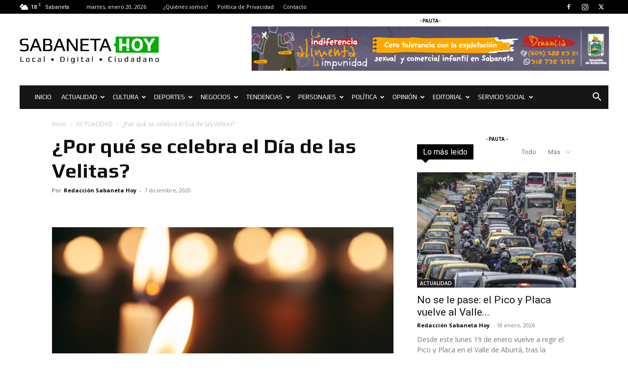

--- FILE ---
content_type: text/html; charset=UTF-8
request_url: https://sabanetahoy.com/por-que-se-celebra-el-dia-de-las-velitas-2/
body_size: 64056
content:
<!doctype html >
<!--[if IE 8]>    <html class="ie8" lang="en"> <![endif]-->
<!--[if IE 9]>    <html class="ie9" lang="en"> <![endif]-->
<!--[if gt IE 8]><!--> <html lang="es" prefix="og: https://ogp.me/ns#"> <!--<![endif]-->
<head>
    <title>¿Por qué se celebra el Día de las Velitas? - Sabaneta Hoy | Noticias de Sabaneta</title>
    <meta charset="UTF-8" />
    <meta name="viewport" content="width=device-width, initial-scale=1.0">
    <link rel="pingback" href="https://sabanetahoy.com/xmlrpc.php" />
    	<style>img:is([sizes="auto" i], [sizes^="auto," i]) { contain-intrinsic-size: 3000px 1500px }</style>
	<link rel="icon" type="image/png" href="https://sabanetahoy.com/wp-content/uploads/2020/06/favicon.png"><link rel="apple-touch-icon" sizes="76x76" href="https://sabanetahoy.com/wp-content/uploads/2020/06/favicon.png"/><link rel="apple-touch-icon" sizes="120x120" href="https://sabanetahoy.com/wp-content/uploads/2020/06/favicon.png"/><link rel="apple-touch-icon" sizes="152x152" href="https://sabanetahoy.com/wp-content/uploads/2020/06/favicon.png"/><link rel="apple-touch-icon" sizes="114x114" href="https://sabanetahoy.com/wp-content/uploads/2020/06/favicon.png"/><link rel="apple-touch-icon" sizes="144x144" href="https://sabanetahoy.com/wp-content/uploads/2020/06/favicon.png"/>
<!-- Optimización para motores de búsqueda de Rank Math -  https://rankmath.com/ -->
<meta name="description" content="En Colombia es tradición el 7 y 8 de diciembre ver familias reunidas en las casas y calles de sus ciudades entorno al “Día de las Velitas”, una celebración"/>
<meta name="robots" content="follow, index, max-snippet:-1, max-video-preview:-1, max-image-preview:large"/>
<link rel="canonical" href="https://sabanetahoy.com/por-que-se-celebra-el-dia-de-las-velitas-2/" />
<meta property="og:locale" content="es_ES" />
<meta property="og:type" content="article" />
<meta property="og:title" content="¿Por qué se celebra el Día de las Velitas? - Sabaneta Hoy | Noticias de Sabaneta" />
<meta property="og:description" content="En Colombia es tradición el 7 y 8 de diciembre ver familias reunidas en las casas y calles de sus ciudades entorno al “Día de las Velitas”, una celebración" />
<meta property="og:url" content="https://sabanetahoy.com/por-que-se-celebra-el-dia-de-las-velitas-2/" />
<meta property="og:site_name" content="Sabaneta Hoy | Noticias de Sabaneta" />
<meta property="article:publisher" content="https://www.facebook.com/sabanetahoy" />
<meta property="article:section" content="ACTUALIDAD" />
<meta property="og:updated_time" content="2020-12-07T15:09:50-05:00" />
<meta property="og:image" content="https://sabanetahoy.com/wp-content/uploads/2020/12/dia-velitas.jpeg" />
<meta property="og:image:secure_url" content="https://sabanetahoy.com/wp-content/uploads/2020/12/dia-velitas.jpeg" />
<meta property="og:image:width" content="1280" />
<meta property="og:image:height" content="853" />
<meta property="og:image:alt" content="¿Por qué se celebra el Día de las Velitas?" />
<meta property="og:image:type" content="image/jpeg" />
<meta property="article:published_time" content="2020-12-07T15:09:48-05:00" />
<meta property="article:modified_time" content="2020-12-07T15:09:50-05:00" />
<meta name="twitter:card" content="summary_large_image" />
<meta name="twitter:title" content="¿Por qué se celebra el Día de las Velitas? - Sabaneta Hoy | Noticias de Sabaneta" />
<meta name="twitter:description" content="En Colombia es tradición el 7 y 8 de diciembre ver familias reunidas en las casas y calles de sus ciudades entorno al “Día de las Velitas”, una celebración" />
<meta name="twitter:site" content="@Sabaneta_Hoy" />
<meta name="twitter:creator" content="@Sabaneta_Hoy" />
<meta name="twitter:image" content="https://sabanetahoy.com/wp-content/uploads/2020/12/dia-velitas.jpeg" />
<meta name="twitter:label1" content="Escrito por" />
<meta name="twitter:data1" content="Redacción Sabaneta Hoy" />
<meta name="twitter:label2" content="Tiempo de lectura" />
<meta name="twitter:data2" content="1 minuto" />
<script type="application/ld+json" class="rank-math-schema">{"@context":"https://schema.org","@graph":[{"@type":["NewsMediaOrganization","Organization"],"@id":"https://sabanetahoy.com/#organization","name":"Sabaneta Hoy","url":"https://sabanetahoy.com","sameAs":["https://www.facebook.com/sabanetahoy","https://twitter.com/Sabaneta_Hoy"],"email":"contacto@reddeprensa.com","logo":{"@type":"ImageObject","@id":"https://sabanetahoy.com/#logo","url":"https://sabanetahoy.com/wp-content/uploads/2020/06/favicon.png","contentUrl":"https://sabanetahoy.com/wp-content/uploads/2020/06/favicon.png","caption":"Sabaneta Hoy","inLanguage":"es","width":"572","height":"572"}},{"@type":"WebSite","@id":"https://sabanetahoy.com/#website","url":"https://sabanetahoy.com","name":"Sabaneta Hoy","publisher":{"@id":"https://sabanetahoy.com/#organization"},"inLanguage":"es"},{"@type":"ImageObject","@id":"https://sabanetahoy.com/wp-content/uploads/2020/12/dia-velitas.jpeg","url":"https://sabanetahoy.com/wp-content/uploads/2020/12/dia-velitas.jpeg","width":"1280","height":"853","inLanguage":"es"},{"@type":"WebPage","@id":"https://sabanetahoy.com/por-que-se-celebra-el-dia-de-las-velitas-2/#webpage","url":"https://sabanetahoy.com/por-que-se-celebra-el-dia-de-las-velitas-2/","name":"\u00bfPor qu\u00e9 se celebra el D\u00eda de las Velitas? - Sabaneta Hoy | Noticias de Sabaneta","datePublished":"2020-12-07T15:09:48-05:00","dateModified":"2020-12-07T15:09:50-05:00","isPartOf":{"@id":"https://sabanetahoy.com/#website"},"primaryImageOfPage":{"@id":"https://sabanetahoy.com/wp-content/uploads/2020/12/dia-velitas.jpeg"},"inLanguage":"es"},{"@type":"Person","@id":"https://sabanetahoy.com/por-que-se-celebra-el-dia-de-las-velitas-2/#author","name":"Redacci\u00f3n Sabaneta Hoy","image":{"@type":"ImageObject","@id":"https://secure.gravatar.com/avatar/d1569871b5855a87e07cb1594020abfb?s=96&amp;d=mm&amp;r=g","url":"https://secure.gravatar.com/avatar/d1569871b5855a87e07cb1594020abfb?s=96&amp;d=mm&amp;r=g","caption":"Redacci\u00f3n Sabaneta Hoy","inLanguage":"es"},"worksFor":{"@id":"https://sabanetahoy.com/#organization"}},{"@type":"NewsArticle","headline":"\u00bfPor qu\u00e9 se celebra el D\u00eda de las Velitas? - Sabaneta Hoy | Noticias de Sabaneta","datePublished":"2020-12-07T15:09:48-05:00","dateModified":"2020-12-07T15:09:50-05:00","author":{"@id":"https://sabanetahoy.com/por-que-se-celebra-el-dia-de-las-velitas-2/#author","name":"Redacci\u00f3n Sabaneta Hoy"},"publisher":{"@id":"https://sabanetahoy.com/#organization"},"description":"En Colombia es tradici\u00f3n el 7 y 8 de diciembre ver familias reunidas en las casas y calles de sus ciudades entorno al \u201cD\u00eda de las Velitas\u201d, una celebraci\u00f3n","name":"\u00bfPor qu\u00e9 se celebra el D\u00eda de las Velitas? - Sabaneta Hoy | Noticias de Sabaneta","@id":"https://sabanetahoy.com/por-que-se-celebra-el-dia-de-las-velitas-2/#richSnippet","isPartOf":{"@id":"https://sabanetahoy.com/por-que-se-celebra-el-dia-de-las-velitas-2/#webpage"},"image":{"@id":"https://sabanetahoy.com/wp-content/uploads/2020/12/dia-velitas.jpeg"},"inLanguage":"es","mainEntityOfPage":{"@id":"https://sabanetahoy.com/por-que-se-celebra-el-dia-de-las-velitas-2/#webpage"}}]}</script>
<!-- /Plugin Rank Math WordPress SEO -->

<link rel='dns-prefetch' href='//fonts.googleapis.com' />
<link rel="alternate" type="application/rss+xml" title="Sabaneta Hoy | Noticias de Sabaneta &raquo; Feed" href="https://sabanetahoy.com/feed/" />
<link rel="alternate" type="application/rss+xml" title="Sabaneta Hoy | Noticias de Sabaneta &raquo; Feed de los comentarios" href="https://sabanetahoy.com/comments/feed/" />
<script type="text/javascript">
/* <![CDATA[ */
window._wpemojiSettings = {"baseUrl":"https:\/\/s.w.org\/images\/core\/emoji\/15.0.3\/72x72\/","ext":".png","svgUrl":"https:\/\/s.w.org\/images\/core\/emoji\/15.0.3\/svg\/","svgExt":".svg","source":{"concatemoji":"https:\/\/sabanetahoy.com\/wp-includes\/js\/wp-emoji-release.min.js?ver=6.7.4"}};
/*! This file is auto-generated */
!function(i,n){var o,s,e;function c(e){try{var t={supportTests:e,timestamp:(new Date).valueOf()};sessionStorage.setItem(o,JSON.stringify(t))}catch(e){}}function p(e,t,n){e.clearRect(0,0,e.canvas.width,e.canvas.height),e.fillText(t,0,0);var t=new Uint32Array(e.getImageData(0,0,e.canvas.width,e.canvas.height).data),r=(e.clearRect(0,0,e.canvas.width,e.canvas.height),e.fillText(n,0,0),new Uint32Array(e.getImageData(0,0,e.canvas.width,e.canvas.height).data));return t.every(function(e,t){return e===r[t]})}function u(e,t,n){switch(t){case"flag":return n(e,"\ud83c\udff3\ufe0f\u200d\u26a7\ufe0f","\ud83c\udff3\ufe0f\u200b\u26a7\ufe0f")?!1:!n(e,"\ud83c\uddfa\ud83c\uddf3","\ud83c\uddfa\u200b\ud83c\uddf3")&&!n(e,"\ud83c\udff4\udb40\udc67\udb40\udc62\udb40\udc65\udb40\udc6e\udb40\udc67\udb40\udc7f","\ud83c\udff4\u200b\udb40\udc67\u200b\udb40\udc62\u200b\udb40\udc65\u200b\udb40\udc6e\u200b\udb40\udc67\u200b\udb40\udc7f");case"emoji":return!n(e,"\ud83d\udc26\u200d\u2b1b","\ud83d\udc26\u200b\u2b1b")}return!1}function f(e,t,n){var r="undefined"!=typeof WorkerGlobalScope&&self instanceof WorkerGlobalScope?new OffscreenCanvas(300,150):i.createElement("canvas"),a=r.getContext("2d",{willReadFrequently:!0}),o=(a.textBaseline="top",a.font="600 32px Arial",{});return e.forEach(function(e){o[e]=t(a,e,n)}),o}function t(e){var t=i.createElement("script");t.src=e,t.defer=!0,i.head.appendChild(t)}"undefined"!=typeof Promise&&(o="wpEmojiSettingsSupports",s=["flag","emoji"],n.supports={everything:!0,everythingExceptFlag:!0},e=new Promise(function(e){i.addEventListener("DOMContentLoaded",e,{once:!0})}),new Promise(function(t){var n=function(){try{var e=JSON.parse(sessionStorage.getItem(o));if("object"==typeof e&&"number"==typeof e.timestamp&&(new Date).valueOf()<e.timestamp+604800&&"object"==typeof e.supportTests)return e.supportTests}catch(e){}return null}();if(!n){if("undefined"!=typeof Worker&&"undefined"!=typeof OffscreenCanvas&&"undefined"!=typeof URL&&URL.createObjectURL&&"undefined"!=typeof Blob)try{var e="postMessage("+f.toString()+"("+[JSON.stringify(s),u.toString(),p.toString()].join(",")+"));",r=new Blob([e],{type:"text/javascript"}),a=new Worker(URL.createObjectURL(r),{name:"wpTestEmojiSupports"});return void(a.onmessage=function(e){c(n=e.data),a.terminate(),t(n)})}catch(e){}c(n=f(s,u,p))}t(n)}).then(function(e){for(var t in e)n.supports[t]=e[t],n.supports.everything=n.supports.everything&&n.supports[t],"flag"!==t&&(n.supports.everythingExceptFlag=n.supports.everythingExceptFlag&&n.supports[t]);n.supports.everythingExceptFlag=n.supports.everythingExceptFlag&&!n.supports.flag,n.DOMReady=!1,n.readyCallback=function(){n.DOMReady=!0}}).then(function(){return e}).then(function(){var e;n.supports.everything||(n.readyCallback(),(e=n.source||{}).concatemoji?t(e.concatemoji):e.wpemoji&&e.twemoji&&(t(e.twemoji),t(e.wpemoji)))}))}((window,document),window._wpemojiSettings);
/* ]]> */
</script>
<style id='wp-emoji-styles-inline-css' type='text/css'>

	img.wp-smiley, img.emoji {
		display: inline !important;
		border: none !important;
		box-shadow: none !important;
		height: 1em !important;
		width: 1em !important;
		margin: 0 0.07em !important;
		vertical-align: -0.1em !important;
		background: none !important;
		padding: 0 !important;
	}
</style>
<link rel='stylesheet' id='wp-block-library-css' href='https://sabanetahoy.com/wp-includes/css/dist/block-library/style.min.css?ver=6.7.4' type='text/css' media='all' />
<style id='classic-theme-styles-inline-css' type='text/css'>
/*! This file is auto-generated */
.wp-block-button__link{color:#fff;background-color:#32373c;border-radius:9999px;box-shadow:none;text-decoration:none;padding:calc(.667em + 2px) calc(1.333em + 2px);font-size:1.125em}.wp-block-file__button{background:#32373c;color:#fff;text-decoration:none}
</style>
<style id='global-styles-inline-css' type='text/css'>
:root{--wp--preset--aspect-ratio--square: 1;--wp--preset--aspect-ratio--4-3: 4/3;--wp--preset--aspect-ratio--3-4: 3/4;--wp--preset--aspect-ratio--3-2: 3/2;--wp--preset--aspect-ratio--2-3: 2/3;--wp--preset--aspect-ratio--16-9: 16/9;--wp--preset--aspect-ratio--9-16: 9/16;--wp--preset--color--black: #000000;--wp--preset--color--cyan-bluish-gray: #abb8c3;--wp--preset--color--white: #ffffff;--wp--preset--color--pale-pink: #f78da7;--wp--preset--color--vivid-red: #cf2e2e;--wp--preset--color--luminous-vivid-orange: #ff6900;--wp--preset--color--luminous-vivid-amber: #fcb900;--wp--preset--color--light-green-cyan: #7bdcb5;--wp--preset--color--vivid-green-cyan: #00d084;--wp--preset--color--pale-cyan-blue: #8ed1fc;--wp--preset--color--vivid-cyan-blue: #0693e3;--wp--preset--color--vivid-purple: #9b51e0;--wp--preset--gradient--vivid-cyan-blue-to-vivid-purple: linear-gradient(135deg,rgba(6,147,227,1) 0%,rgb(155,81,224) 100%);--wp--preset--gradient--light-green-cyan-to-vivid-green-cyan: linear-gradient(135deg,rgb(122,220,180) 0%,rgb(0,208,130) 100%);--wp--preset--gradient--luminous-vivid-amber-to-luminous-vivid-orange: linear-gradient(135deg,rgba(252,185,0,1) 0%,rgba(255,105,0,1) 100%);--wp--preset--gradient--luminous-vivid-orange-to-vivid-red: linear-gradient(135deg,rgba(255,105,0,1) 0%,rgb(207,46,46) 100%);--wp--preset--gradient--very-light-gray-to-cyan-bluish-gray: linear-gradient(135deg,rgb(238,238,238) 0%,rgb(169,184,195) 100%);--wp--preset--gradient--cool-to-warm-spectrum: linear-gradient(135deg,rgb(74,234,220) 0%,rgb(151,120,209) 20%,rgb(207,42,186) 40%,rgb(238,44,130) 60%,rgb(251,105,98) 80%,rgb(254,248,76) 100%);--wp--preset--gradient--blush-light-purple: linear-gradient(135deg,rgb(255,206,236) 0%,rgb(152,150,240) 100%);--wp--preset--gradient--blush-bordeaux: linear-gradient(135deg,rgb(254,205,165) 0%,rgb(254,45,45) 50%,rgb(107,0,62) 100%);--wp--preset--gradient--luminous-dusk: linear-gradient(135deg,rgb(255,203,112) 0%,rgb(199,81,192) 50%,rgb(65,88,208) 100%);--wp--preset--gradient--pale-ocean: linear-gradient(135deg,rgb(255,245,203) 0%,rgb(182,227,212) 50%,rgb(51,167,181) 100%);--wp--preset--gradient--electric-grass: linear-gradient(135deg,rgb(202,248,128) 0%,rgb(113,206,126) 100%);--wp--preset--gradient--midnight: linear-gradient(135deg,rgb(2,3,129) 0%,rgb(40,116,252) 100%);--wp--preset--font-size--small: 11px;--wp--preset--font-size--medium: 20px;--wp--preset--font-size--large: 32px;--wp--preset--font-size--x-large: 42px;--wp--preset--font-size--regular: 15px;--wp--preset--font-size--larger: 50px;--wp--preset--spacing--20: 0.44rem;--wp--preset--spacing--30: 0.67rem;--wp--preset--spacing--40: 1rem;--wp--preset--spacing--50: 1.5rem;--wp--preset--spacing--60: 2.25rem;--wp--preset--spacing--70: 3.38rem;--wp--preset--spacing--80: 5.06rem;--wp--preset--shadow--natural: 6px 6px 9px rgba(0, 0, 0, 0.2);--wp--preset--shadow--deep: 12px 12px 50px rgba(0, 0, 0, 0.4);--wp--preset--shadow--sharp: 6px 6px 0px rgba(0, 0, 0, 0.2);--wp--preset--shadow--outlined: 6px 6px 0px -3px rgba(255, 255, 255, 1), 6px 6px rgba(0, 0, 0, 1);--wp--preset--shadow--crisp: 6px 6px 0px rgba(0, 0, 0, 1);}:where(.is-layout-flex){gap: 0.5em;}:where(.is-layout-grid){gap: 0.5em;}body .is-layout-flex{display: flex;}.is-layout-flex{flex-wrap: wrap;align-items: center;}.is-layout-flex > :is(*, div){margin: 0;}body .is-layout-grid{display: grid;}.is-layout-grid > :is(*, div){margin: 0;}:where(.wp-block-columns.is-layout-flex){gap: 2em;}:where(.wp-block-columns.is-layout-grid){gap: 2em;}:where(.wp-block-post-template.is-layout-flex){gap: 1.25em;}:where(.wp-block-post-template.is-layout-grid){gap: 1.25em;}.has-black-color{color: var(--wp--preset--color--black) !important;}.has-cyan-bluish-gray-color{color: var(--wp--preset--color--cyan-bluish-gray) !important;}.has-white-color{color: var(--wp--preset--color--white) !important;}.has-pale-pink-color{color: var(--wp--preset--color--pale-pink) !important;}.has-vivid-red-color{color: var(--wp--preset--color--vivid-red) !important;}.has-luminous-vivid-orange-color{color: var(--wp--preset--color--luminous-vivid-orange) !important;}.has-luminous-vivid-amber-color{color: var(--wp--preset--color--luminous-vivid-amber) !important;}.has-light-green-cyan-color{color: var(--wp--preset--color--light-green-cyan) !important;}.has-vivid-green-cyan-color{color: var(--wp--preset--color--vivid-green-cyan) !important;}.has-pale-cyan-blue-color{color: var(--wp--preset--color--pale-cyan-blue) !important;}.has-vivid-cyan-blue-color{color: var(--wp--preset--color--vivid-cyan-blue) !important;}.has-vivid-purple-color{color: var(--wp--preset--color--vivid-purple) !important;}.has-black-background-color{background-color: var(--wp--preset--color--black) !important;}.has-cyan-bluish-gray-background-color{background-color: var(--wp--preset--color--cyan-bluish-gray) !important;}.has-white-background-color{background-color: var(--wp--preset--color--white) !important;}.has-pale-pink-background-color{background-color: var(--wp--preset--color--pale-pink) !important;}.has-vivid-red-background-color{background-color: var(--wp--preset--color--vivid-red) !important;}.has-luminous-vivid-orange-background-color{background-color: var(--wp--preset--color--luminous-vivid-orange) !important;}.has-luminous-vivid-amber-background-color{background-color: var(--wp--preset--color--luminous-vivid-amber) !important;}.has-light-green-cyan-background-color{background-color: var(--wp--preset--color--light-green-cyan) !important;}.has-vivid-green-cyan-background-color{background-color: var(--wp--preset--color--vivid-green-cyan) !important;}.has-pale-cyan-blue-background-color{background-color: var(--wp--preset--color--pale-cyan-blue) !important;}.has-vivid-cyan-blue-background-color{background-color: var(--wp--preset--color--vivid-cyan-blue) !important;}.has-vivid-purple-background-color{background-color: var(--wp--preset--color--vivid-purple) !important;}.has-black-border-color{border-color: var(--wp--preset--color--black) !important;}.has-cyan-bluish-gray-border-color{border-color: var(--wp--preset--color--cyan-bluish-gray) !important;}.has-white-border-color{border-color: var(--wp--preset--color--white) !important;}.has-pale-pink-border-color{border-color: var(--wp--preset--color--pale-pink) !important;}.has-vivid-red-border-color{border-color: var(--wp--preset--color--vivid-red) !important;}.has-luminous-vivid-orange-border-color{border-color: var(--wp--preset--color--luminous-vivid-orange) !important;}.has-luminous-vivid-amber-border-color{border-color: var(--wp--preset--color--luminous-vivid-amber) !important;}.has-light-green-cyan-border-color{border-color: var(--wp--preset--color--light-green-cyan) !important;}.has-vivid-green-cyan-border-color{border-color: var(--wp--preset--color--vivid-green-cyan) !important;}.has-pale-cyan-blue-border-color{border-color: var(--wp--preset--color--pale-cyan-blue) !important;}.has-vivid-cyan-blue-border-color{border-color: var(--wp--preset--color--vivid-cyan-blue) !important;}.has-vivid-purple-border-color{border-color: var(--wp--preset--color--vivid-purple) !important;}.has-vivid-cyan-blue-to-vivid-purple-gradient-background{background: var(--wp--preset--gradient--vivid-cyan-blue-to-vivid-purple) !important;}.has-light-green-cyan-to-vivid-green-cyan-gradient-background{background: var(--wp--preset--gradient--light-green-cyan-to-vivid-green-cyan) !important;}.has-luminous-vivid-amber-to-luminous-vivid-orange-gradient-background{background: var(--wp--preset--gradient--luminous-vivid-amber-to-luminous-vivid-orange) !important;}.has-luminous-vivid-orange-to-vivid-red-gradient-background{background: var(--wp--preset--gradient--luminous-vivid-orange-to-vivid-red) !important;}.has-very-light-gray-to-cyan-bluish-gray-gradient-background{background: var(--wp--preset--gradient--very-light-gray-to-cyan-bluish-gray) !important;}.has-cool-to-warm-spectrum-gradient-background{background: var(--wp--preset--gradient--cool-to-warm-spectrum) !important;}.has-blush-light-purple-gradient-background{background: var(--wp--preset--gradient--blush-light-purple) !important;}.has-blush-bordeaux-gradient-background{background: var(--wp--preset--gradient--blush-bordeaux) !important;}.has-luminous-dusk-gradient-background{background: var(--wp--preset--gradient--luminous-dusk) !important;}.has-pale-ocean-gradient-background{background: var(--wp--preset--gradient--pale-ocean) !important;}.has-electric-grass-gradient-background{background: var(--wp--preset--gradient--electric-grass) !important;}.has-midnight-gradient-background{background: var(--wp--preset--gradient--midnight) !important;}.has-small-font-size{font-size: var(--wp--preset--font-size--small) !important;}.has-medium-font-size{font-size: var(--wp--preset--font-size--medium) !important;}.has-large-font-size{font-size: var(--wp--preset--font-size--large) !important;}.has-x-large-font-size{font-size: var(--wp--preset--font-size--x-large) !important;}
:where(.wp-block-post-template.is-layout-flex){gap: 1.25em;}:where(.wp-block-post-template.is-layout-grid){gap: 1.25em;}
:where(.wp-block-columns.is-layout-flex){gap: 2em;}:where(.wp-block-columns.is-layout-grid){gap: 2em;}
:root :where(.wp-block-pullquote){font-size: 1.5em;line-height: 1.6;}
</style>
<link rel='stylesheet' id='_ning_font_awesome_css-css' href='https://sabanetahoy.com/wp-content/plugins/angwp/assets/fonts/font-awesome/css/font-awesome.min.css?ver=1.6.3' type='text/css' media='all' />
<link rel='stylesheet' id='_ning_css-css' href='https://sabanetahoy.com/wp-content/plugins/angwp/assets/dist/angwp.bundle.js.css?ver=1.6.3' type='text/css' media='all' />
<link rel='stylesheet' id='spr_col_animate_css-css' href='https://sabanetahoy.com/wp-content/plugins/angwp/include/extensions/spr_columns/assets/css/animate.min.css?ver=1.6.3' type='text/css' media='all' />
<link rel='stylesheet' id='spr_col_css-css' href='https://sabanetahoy.com/wp-content/plugins/angwp/include/extensions/spr_columns/assets/css/spr_columns.css?ver=1.6.3' type='text/css' media='all' />
<link rel='stylesheet' id='td-plugin-newsletter-css' href='https://sabanetahoy.com/wp-content/plugins/td-newsletter/style.css?ver=12.7' type='text/css' media='all' />
<link rel='stylesheet' id='td-plugin-multi-purpose-css' href='https://sabanetahoy.com/wp-content/plugins/td-composer/td-multi-purpose/style.css?ver=492e3cf54bd42df3b24a3de8e2307caf' type='text/css' media='all' />
<link rel='stylesheet' id='google-fonts-style-css' href='https://fonts.googleapis.com/css?family=Roboto%3A400%2C600%2C700%2C700italic%7CPlay%3A400%2C700%2C700italic%7COpen+Sans%3A400%2C600%2C700%2C700italic&#038;display=swap&#038;ver=12.7' type='text/css' media='all' />
<style id='akismet-widget-style-inline-css' type='text/css'>

			.a-stats {
				--akismet-color-mid-green: #357b49;
				--akismet-color-white: #fff;
				--akismet-color-light-grey: #f6f7f7;

				max-width: 350px;
				width: auto;
			}

			.a-stats * {
				all: unset;
				box-sizing: border-box;
			}

			.a-stats strong {
				font-weight: 600;
			}

			.a-stats a.a-stats__link,
			.a-stats a.a-stats__link:visited,
			.a-stats a.a-stats__link:active {
				background: var(--akismet-color-mid-green);
				border: none;
				box-shadow: none;
				border-radius: 8px;
				color: var(--akismet-color-white);
				cursor: pointer;
				display: block;
				font-family: -apple-system, BlinkMacSystemFont, 'Segoe UI', 'Roboto', 'Oxygen-Sans', 'Ubuntu', 'Cantarell', 'Helvetica Neue', sans-serif;
				font-weight: 500;
				padding: 12px;
				text-align: center;
				text-decoration: none;
				transition: all 0.2s ease;
			}

			/* Extra specificity to deal with TwentyTwentyOne focus style */
			.widget .a-stats a.a-stats__link:focus {
				background: var(--akismet-color-mid-green);
				color: var(--akismet-color-white);
				text-decoration: none;
			}

			.a-stats a.a-stats__link:hover {
				filter: brightness(110%);
				box-shadow: 0 4px 12px rgba(0, 0, 0, 0.06), 0 0 2px rgba(0, 0, 0, 0.16);
			}

			.a-stats .count {
				color: var(--akismet-color-white);
				display: block;
				font-size: 1.5em;
				line-height: 1.4;
				padding: 0 13px;
				white-space: nowrap;
			}
		
</style>
<link rel='stylesheet' id='td-theme-css' href='https://sabanetahoy.com/wp-content/themes/Newspaper/style.css?ver=12.7' type='text/css' media='all' />
<style id='td-theme-inline-css' type='text/css'>@media (max-width:767px){.td-header-desktop-wrap{display:none}}@media (min-width:767px){.td-header-mobile-wrap{display:none}}</style>
<style id='kadence-blocks-global-variables-inline-css' type='text/css'>
:root {--global-kb-font-size-sm:clamp(0.8rem, 0.73rem + 0.217vw, 0.9rem);--global-kb-font-size-md:clamp(1.1rem, 0.995rem + 0.326vw, 1.25rem);--global-kb-font-size-lg:clamp(1.75rem, 1.576rem + 0.543vw, 2rem);--global-kb-font-size-xl:clamp(2.25rem, 1.728rem + 1.63vw, 3rem);--global-kb-font-size-xxl:clamp(2.5rem, 1.456rem + 3.26vw, 4rem);--global-kb-font-size-xxxl:clamp(2.75rem, 0.489rem + 7.065vw, 6rem);}:root {--global-palette1: #3182CE;--global-palette2: #2B6CB0;--global-palette3: #1A202C;--global-palette4: #2D3748;--global-palette5: #4A5568;--global-palette6: #718096;--global-palette7: #EDF2F7;--global-palette8: #F7FAFC;--global-palette9: #ffffff;}
</style>
<link rel='stylesheet' id='td-legacy-framework-front-style-css' href='https://sabanetahoy.com/wp-content/plugins/td-composer/legacy/Newspaper/assets/css/td_legacy_main.css?ver=492e3cf54bd42df3b24a3de8e2307caf' type='text/css' media='all' />
<link rel='stylesheet' id='td-standard-pack-framework-front-style-css' href='https://sabanetahoy.com/wp-content/plugins/td-standard-pack/Newspaper/assets/css/td_standard_pack_main.css?ver=8ae1459a1d876d507918f73cef68310e' type='text/css' media='all' />
<link rel='stylesheet' id='tdb_style_cloud_templates_front-css' href='https://sabanetahoy.com/wp-content/plugins/td-cloud-library/assets/css/tdb_main.css?ver=d578089f160957352b9b4ca6d880fd8f' type='text/css' media='all' />
<script type="text/javascript" src="https://sabanetahoy.com/wp-includes/js/jquery/jquery.min.js?ver=3.7.1" id="jquery-core-js"></script>
<script type="text/javascript" src="https://sabanetahoy.com/wp-includes/js/jquery/jquery-migrate.min.js?ver=3.4.1" id="jquery-migrate-js"></script>
<script type="text/javascript" src="https://sabanetahoy.com/wp-content/plugins/angwp/assets/dev/js/advertising.js?ver=6.7.4" id="adning_dummy_advertising-js"></script>
<link rel="https://api.w.org/" href="https://sabanetahoy.com/wp-json/" /><link rel="alternate" title="JSON" type="application/json" href="https://sabanetahoy.com/wp-json/wp/v2/posts/6741" /><link rel="EditURI" type="application/rsd+xml" title="RSD" href="https://sabanetahoy.com/xmlrpc.php?rsd" />
<meta name="generator" content="WordPress 6.7.4" />
<link rel='shortlink' href='https://sabanetahoy.com/?p=6741' />
<link rel="alternate" title="oEmbed (JSON)" type="application/json+oembed" href="https://sabanetahoy.com/wp-json/oembed/1.0/embed?url=https%3A%2F%2Fsabanetahoy.com%2Fpor-que-se-celebra-el-dia-de-las-velitas-2%2F" />
<link rel="alternate" title="oEmbed (XML)" type="text/xml+oembed" href="https://sabanetahoy.com/wp-json/oembed/1.0/embed?url=https%3A%2F%2Fsabanetahoy.com%2Fpor-que-se-celebra-el-dia-de-las-velitas-2%2F&#038;format=xml" />
    <script>
        window.tdb_global_vars = {"wpRestUrl":"https:\/\/sabanetahoy.com\/wp-json\/","permalinkStructure":"\/%postname%\/"};
        window.tdb_p_autoload_vars = {"isAjax":false,"isAdminBarShowing":false,"autoloadStatus":"off","origPostEditUrl":null};
    </script>
    
    <style id="tdb-global-colors">:root{--accent-color:#fff}</style>

    
	
<!-- JS generated by theme -->

<script type="text/javascript" id="td-generated-header-js">
    
    

	    var tdBlocksArray = []; //here we store all the items for the current page

	    // td_block class - each ajax block uses a object of this class for requests
	    function tdBlock() {
		    this.id = '';
		    this.block_type = 1; //block type id (1-234 etc)
		    this.atts = '';
		    this.td_column_number = '';
		    this.td_current_page = 1; //
		    this.post_count = 0; //from wp
		    this.found_posts = 0; //from wp
		    this.max_num_pages = 0; //from wp
		    this.td_filter_value = ''; //current live filter value
		    this.is_ajax_running = false;
		    this.td_user_action = ''; // load more or infinite loader (used by the animation)
		    this.header_color = '';
		    this.ajax_pagination_infinite_stop = ''; //show load more at page x
	    }

        // td_js_generator - mini detector
        ( function () {
            var htmlTag = document.getElementsByTagName("html")[0];

	        if ( navigator.userAgent.indexOf("MSIE 10.0") > -1 ) {
                htmlTag.className += ' ie10';
            }

            if ( !!navigator.userAgent.match(/Trident.*rv\:11\./) ) {
                htmlTag.className += ' ie11';
            }

	        if ( navigator.userAgent.indexOf("Edge") > -1 ) {
                htmlTag.className += ' ieEdge';
            }

            if ( /(iPad|iPhone|iPod)/g.test(navigator.userAgent) ) {
                htmlTag.className += ' td-md-is-ios';
            }

            var user_agent = navigator.userAgent.toLowerCase();
            if ( user_agent.indexOf("android") > -1 ) {
                htmlTag.className += ' td-md-is-android';
            }

            if ( -1 !== navigator.userAgent.indexOf('Mac OS X')  ) {
                htmlTag.className += ' td-md-is-os-x';
            }

            if ( /chrom(e|ium)/.test(navigator.userAgent.toLowerCase()) ) {
               htmlTag.className += ' td-md-is-chrome';
            }

            if ( -1 !== navigator.userAgent.indexOf('Firefox') ) {
                htmlTag.className += ' td-md-is-firefox';
            }

            if ( -1 !== navigator.userAgent.indexOf('Safari') && -1 === navigator.userAgent.indexOf('Chrome') ) {
                htmlTag.className += ' td-md-is-safari';
            }

            if( -1 !== navigator.userAgent.indexOf('IEMobile') ){
                htmlTag.className += ' td-md-is-iemobile';
            }

        })();

        var tdLocalCache = {};

        ( function () {
            "use strict";

            tdLocalCache = {
                data: {},
                remove: function (resource_id) {
                    delete tdLocalCache.data[resource_id];
                },
                exist: function (resource_id) {
                    return tdLocalCache.data.hasOwnProperty(resource_id) && tdLocalCache.data[resource_id] !== null;
                },
                get: function (resource_id) {
                    return tdLocalCache.data[resource_id];
                },
                set: function (resource_id, cachedData) {
                    tdLocalCache.remove(resource_id);
                    tdLocalCache.data[resource_id] = cachedData;
                }
            };
        })();

    
    
var td_viewport_interval_list=[{"limitBottom":767,"sidebarWidth":228},{"limitBottom":1018,"sidebarWidth":300},{"limitBottom":1140,"sidebarWidth":324}];
var td_animation_stack_effect="type1";
var tds_animation_stack=true;
var td_animation_stack_specific_selectors=".entry-thumb, img[class*=\"wp-image-\"], a.td-sml-link-to-image > img, .td-lazy-img";
var td_animation_stack_general_selectors=".td-animation-stack .entry-thumb, .post .entry-thumb, .post img[class*=\"wp-image-\"], .post a.td-sml-link-to-image > img, .td-animation-stack .td-lazy-img";
var tds_video_scroll="enabled";
var tds_video_position_v="bottom";
var tds_video_width="350px";
var tds_video_playing_one="enabled";
var tds_video_lazy="enabled";
var tdc_is_installed="yes";
var tdc_domain_active=false;
var td_ajax_url="https:\/\/sabanetahoy.com\/wp-admin\/admin-ajax.php?td_theme_name=Newspaper&v=12.7";
var td_get_template_directory_uri="https:\/\/sabanetahoy.com\/wp-content\/plugins\/td-composer\/legacy\/common";
var tds_snap_menu="snap";
var tds_logo_on_sticky="";
var tds_header_style="3";
var td_please_wait="Por favor espera...";
var td_email_user_pass_incorrect="Usuario o contrase\u00f1a incorrecta!";
var td_email_user_incorrect="Correo electr\u00f3nico o nombre de usuario incorrecto!";
var td_email_incorrect="Email incorrecto!";
var td_user_incorrect="Username incorrect!";
var td_email_user_empty="Email or username empty!";
var td_pass_empty="Pass empty!";
var td_pass_pattern_incorrect="Invalid Pass Pattern!";
var td_retype_pass_incorrect="Retyped Pass incorrect!";
var tds_more_articles_on_post_enable="show";
var tds_more_articles_on_post_time_to_wait="";
var tds_more_articles_on_post_pages_distance_from_top=0;
var tds_captcha="";
var tds_theme_color_site_wide="#00ad00";
var tds_smart_sidebar="enabled";
var tdThemeName="Newspaper";
var tdThemeNameWl="Newspaper";
var td_magnific_popup_translation_tPrev="Anterior (tecla de flecha izquierda)";
var td_magnific_popup_translation_tNext="Siguiente (tecla de flecha derecha)";
var td_magnific_popup_translation_tCounter="%curr% de %total%";
var td_magnific_popup_translation_ajax_tError="El contenido de %url% no pudo cargarse.";
var td_magnific_popup_translation_image_tError="La imagen #%curr% no pudo cargarse.";
var tdBlockNonce="1fa2c560a7";
var tdMobileMenu="enabled";
var tdMobileSearch="enabled";
var tdDateNamesI18n={"month_names":["enero","febrero","marzo","abril","mayo","junio","julio","agosto","septiembre","octubre","noviembre","diciembre"],"month_names_short":["Ene","Feb","Mar","Abr","May","Jun","Jul","Ago","Sep","Oct","Nov","Dic"],"day_names":["domingo","lunes","martes","mi\u00e9rcoles","jueves","viernes","s\u00e1bado"],"day_names_short":["Dom","Lun","Mar","Mi\u00e9","Jue","Vie","S\u00e1b"]};
var tdb_modal_confirm="Ahorrar";
var tdb_modal_cancel="Cancelar";
var tdb_modal_confirm_alt="S\u00ed";
var tdb_modal_cancel_alt="No";
var td_deploy_mode="deploy";
var td_ad_background_click_link="";
var td_ad_background_click_target="";
</script>


<!-- Header style compiled by theme -->

<style>.td-page-content .widgettitle{color:#fff}ul.sf-menu>.menu-item>a{font-family:Play;font-size:13px;font-weight:500}#td-mobile-nav,#td-mobile-nav .wpb_button,.td-search-wrap-mob{font-family:Play}.td-page-title,.td-category-title-holder .td-page-title{font-family:Play;font-size:32px;font-weight:bold}.td-page-content p,.td-page-content li,.td-page-content .td_block_text_with_title,.wpb_text_column p{font-size:16px}.td-page-content h1,.wpb_text_column h1{font-family:Play}.td-page-content h2,.wpb_text_column h2{font-family:Play}.td-page-content h3,.wpb_text_column h3{font-family:Play}.td-page-content h4,.wpb_text_column h4{font-family:Play}.td-page-content h5,.wpb_text_column h5{font-family:Play}.td-page-content h6,.wpb_text_column h6{font-family:Play}body,p{font-family:Roboto;font-size:14px}:root{--td_excl_label:'EXCLUSIVO';--td_theme_color:#00ad00;--td_slider_text:rgba(0,173,0,0.7);--td_header_color:#000000;--td_mobile_menu_color:#00ad00;--td_mobile_icons_color:#000000;--td_mobile_gradient_one_mob:#000000;--td_mobile_gradient_two_mob:rgba(10,0,0,0.87);--td_mobile_text_active_color:#00ad00;--td_page_title_color:#0a0a0a;--td_page_content_color:#2d2d2d;--td_page_h_color:#0a0a0a}.td-header-style-12 .td-header-menu-wrap-full,.td-header-style-12 .td-affix,.td-grid-style-1.td-hover-1 .td-big-grid-post:hover .td-post-category,.td-grid-style-5.td-hover-1 .td-big-grid-post:hover .td-post-category,.td_category_template_3 .td-current-sub-category,.td_category_template_8 .td-category-header .td-category a.td-current-sub-category,.td_category_template_4 .td-category-siblings .td-category a:hover,.td_block_big_grid_9.td-grid-style-1 .td-post-category,.td_block_big_grid_9.td-grid-style-5 .td-post-category,.td-grid-style-6.td-hover-1 .td-module-thumb:after,.tdm-menu-active-style5 .td-header-menu-wrap .sf-menu>.current-menu-item>a,.tdm-menu-active-style5 .td-header-menu-wrap .sf-menu>.current-menu-ancestor>a,.tdm-menu-active-style5 .td-header-menu-wrap .sf-menu>.current-category-ancestor>a,.tdm-menu-active-style5 .td-header-menu-wrap .sf-menu>li>a:hover,.tdm-menu-active-style5 .td-header-menu-wrap .sf-menu>.sfHover>a{background-color:#00ad00}.td_mega_menu_sub_cats .cur-sub-cat,.td-mega-span h3 a:hover,.td_mod_mega_menu:hover .entry-title a,.header-search-wrap .result-msg a:hover,.td-header-top-menu .td-drop-down-search .td_module_wrap:hover .entry-title a,.td-header-top-menu .td-icon-search:hover,.td-header-wrap .result-msg a:hover,.top-header-menu li a:hover,.top-header-menu .current-menu-item>a,.top-header-menu .current-menu-ancestor>a,.top-header-menu .current-category-ancestor>a,.td-social-icon-wrap>a:hover,.td-header-sp-top-widget .td-social-icon-wrap a:hover,.td_mod_related_posts:hover h3>a,.td-post-template-11 .td-related-title .td-related-left:hover,.td-post-template-11 .td-related-title .td-related-right:hover,.td-post-template-11 .td-related-title .td-cur-simple-item,.td-post-template-11 .td_block_related_posts .td-next-prev-wrap a:hover,.td-category-header .td-pulldown-category-filter-link:hover,.td-category-siblings .td-subcat-dropdown a:hover,.td-category-siblings .td-subcat-dropdown a.td-current-sub-category,.footer-text-wrap .footer-email-wrap a,.footer-social-wrap a:hover,.td_module_17 .td-read-more a:hover,.td_module_18 .td-read-more a:hover,.td_module_19 .td-post-author-name a:hover,.td-pulldown-syle-2 .td-subcat-dropdown:hover .td-subcat-more span,.td-pulldown-syle-2 .td-subcat-dropdown:hover .td-subcat-more i,.td-pulldown-syle-3 .td-subcat-dropdown:hover .td-subcat-more span,.td-pulldown-syle-3 .td-subcat-dropdown:hover .td-subcat-more i,.tdm-menu-active-style3 .tdm-header.td-header-wrap .sf-menu>.current-category-ancestor>a,.tdm-menu-active-style3 .tdm-header.td-header-wrap .sf-menu>.current-menu-ancestor>a,.tdm-menu-active-style3 .tdm-header.td-header-wrap .sf-menu>.current-menu-item>a,.tdm-menu-active-style3 .tdm-header.td-header-wrap .sf-menu>.sfHover>a,.tdm-menu-active-style3 .tdm-header.td-header-wrap .sf-menu>li>a:hover{color:#00ad00}.td-mega-menu-page .wpb_content_element ul li a:hover,.td-theme-wrap .td-aj-search-results .td_module_wrap:hover .entry-title a,.td-theme-wrap .header-search-wrap .result-msg a:hover{color:#00ad00!important}.td_category_template_8 .td-category-header .td-category a.td-current-sub-category,.td_category_template_4 .td-category-siblings .td-category a:hover,.tdm-menu-active-style4 .tdm-header .sf-menu>.current-menu-item>a,.tdm-menu-active-style4 .tdm-header .sf-menu>.current-menu-ancestor>a,.tdm-menu-active-style4 .tdm-header .sf-menu>.current-category-ancestor>a,.tdm-menu-active-style4 .tdm-header .sf-menu>li>a:hover,.tdm-menu-active-style4 .tdm-header .sf-menu>.sfHover>a{border-color:#00ad00}.td-header-wrap .td-header-top-menu-full,.td-header-wrap .top-header-menu .sub-menu,.tdm-header-style-1.td-header-wrap .td-header-top-menu-full,.tdm-header-style-1.td-header-wrap .top-header-menu .sub-menu,.tdm-header-style-2.td-header-wrap .td-header-top-menu-full,.tdm-header-style-2.td-header-wrap .top-header-menu .sub-menu,.tdm-header-style-3.td-header-wrap .td-header-top-menu-full,.tdm-header-style-3.td-header-wrap .top-header-menu .sub-menu{background-color:#000000}.td-header-style-8 .td-header-top-menu-full{background-color:transparent}.td-header-style-8 .td-header-top-menu-full .td-header-top-menu{background-color:#000000;padding-left:15px;padding-right:15px}.td-header-wrap .td-header-top-menu-full .td-header-top-menu,.td-header-wrap .td-header-top-menu-full{border-bottom:none}.td-header-top-menu,.td-header-top-menu a,.td-header-wrap .td-header-top-menu-full .td-header-top-menu,.td-header-wrap .td-header-top-menu-full a,.td-header-style-8 .td-header-top-menu,.td-header-style-8 .td-header-top-menu a,.td-header-top-menu .td-drop-down-search .entry-title a{color:#ffffff}.top-header-menu .current-menu-item>a,.top-header-menu .current-menu-ancestor>a,.top-header-menu .current-category-ancestor>a,.top-header-menu li a:hover,.td-header-sp-top-widget .td-icon-search:hover{color:#00ad00}.td-header-wrap .td-header-sp-top-widget .td-icon-font,.td-header-style-7 .td-header-top-menu .td-social-icon-wrap .td-icon-font{color:#ffffff}.sf-menu>.current-menu-item>a:after,.sf-menu>.current-menu-ancestor>a:after,.sf-menu>.current-category-ancestor>a:after,.sf-menu>li:hover>a:after,.sf-menu>.sfHover>a:after,.td_block_mega_menu .td-next-prev-wrap a:hover,.td-mega-span .td-post-category:hover,.td-header-wrap .black-menu .sf-menu>li>a:hover,.td-header-wrap .black-menu .sf-menu>.current-menu-ancestor>a,.td-header-wrap .black-menu .sf-menu>.sfHover>a,.td-header-wrap .black-menu .sf-menu>.current-menu-item>a,.td-header-wrap .black-menu .sf-menu>.current-menu-ancestor>a,.td-header-wrap .black-menu .sf-menu>.current-category-ancestor>a,.tdm-menu-active-style5 .tdm-header .td-header-menu-wrap .sf-menu>.current-menu-item>a,.tdm-menu-active-style5 .tdm-header .td-header-menu-wrap .sf-menu>.current-menu-ancestor>a,.tdm-menu-active-style5 .tdm-header .td-header-menu-wrap .sf-menu>.current-category-ancestor>a,.tdm-menu-active-style5 .tdm-header .td-header-menu-wrap .sf-menu>li>a:hover,.tdm-menu-active-style5 .tdm-header .td-header-menu-wrap .sf-menu>.sfHover>a{background-color:#00ad00}.td_block_mega_menu .td-next-prev-wrap a:hover,.tdm-menu-active-style4 .tdm-header .sf-menu>.current-menu-item>a,.tdm-menu-active-style4 .tdm-header .sf-menu>.current-menu-ancestor>a,.tdm-menu-active-style4 .tdm-header .sf-menu>.current-category-ancestor>a,.tdm-menu-active-style4 .tdm-header .sf-menu>li>a:hover,.tdm-menu-active-style4 .tdm-header .sf-menu>.sfHover>a{border-color:#00ad00}.header-search-wrap .td-drop-down-search:before{border-color:transparent transparent #00ad00 transparent}.td_mega_menu_sub_cats .cur-sub-cat,.td_mod_mega_menu:hover .entry-title a,.td-theme-wrap .sf-menu ul .td-menu-item>a:hover,.td-theme-wrap .sf-menu ul .sfHover>a,.td-theme-wrap .sf-menu ul .current-menu-ancestor>a,.td-theme-wrap .sf-menu ul .current-category-ancestor>a,.td-theme-wrap .sf-menu ul .current-menu-item>a,.tdm-menu-active-style3 .tdm-header.td-header-wrap .sf-menu>.current-menu-item>a,.tdm-menu-active-style3 .tdm-header.td-header-wrap .sf-menu>.current-menu-ancestor>a,.tdm-menu-active-style3 .tdm-header.td-header-wrap .sf-menu>.current-category-ancestor>a,.tdm-menu-active-style3 .tdm-header.td-header-wrap .sf-menu>li>a:hover,.tdm-menu-active-style3 .tdm-header.td-header-wrap .sf-menu>.sfHover>a{color:#00ad00}ul.sf-menu>.td-menu-item>a,.td-theme-wrap .td-header-menu-social{font-family:Play;font-size:13px;font-weight:500}.td-footer-wrapper,.td-footer-wrapper .td_block_template_7 .td-block-title>*,.td-footer-wrapper .td_block_template_17 .td-block-title,.td-footer-wrapper .td-block-title-wrap .td-wrapper-pulldown-filter{background-color:#000000}.td-sub-footer-container{background-color:#ffffff}.td-sub-footer-container,.td-subfooter-menu li a{color:#0a0a0a}.td-subfooter-menu li a:hover{color:rgba(10,3,3,0.35)}.td-footer-wrapper .block-title>span,.td-footer-wrapper .block-title>a,.td-footer-wrapper .widgettitle,.td-theme-wrap .td-footer-wrapper .td-container .td-block-title>*,.td-theme-wrap .td-footer-wrapper .td_block_template_6 .td-block-title:before{color:#ffffff}.td-post-content h1,.td-post-content h2,.td-post-content h3,.td-post-content h4,.td-post-content h5,.td-post-content h6{color:#000000}.top-header-menu .menu-item-has-children li a{font-size:14px}.td-excerpt,.td_module_14 .td-excerpt{font-size:14px}.post .td-post-header .entry-title{font-family:Play}.td-post-template-default .td-post-header .entry-title{font-family:Play;font-weight:bold}.td-post-template-10 .td-post-header .entry-title{font-family:Play;font-weight:bold}.td-post-template-11 .td-post-header .entry-title{font-family:Play}.td-post-content p,.td-post-content{line-height:23px}.td-post-content h1{font-family:Play}.td-post-content h2{font-family:Play}.td-post-content h3{font-family:Play}.td-post-content h6{font-family:Roboto;font-size:12px;font-style:italic}.td-page-content .widgettitle{color:#fff}ul.sf-menu>.menu-item>a{font-family:Play;font-size:13px;font-weight:500}#td-mobile-nav,#td-mobile-nav .wpb_button,.td-search-wrap-mob{font-family:Play}.td-page-title,.td-category-title-holder .td-page-title{font-family:Play;font-size:32px;font-weight:bold}.td-page-content p,.td-page-content li,.td-page-content .td_block_text_with_title,.wpb_text_column p{font-size:16px}.td-page-content h1,.wpb_text_column h1{font-family:Play}.td-page-content h2,.wpb_text_column h2{font-family:Play}.td-page-content h3,.wpb_text_column h3{font-family:Play}.td-page-content h4,.wpb_text_column h4{font-family:Play}.td-page-content h5,.wpb_text_column h5{font-family:Play}.td-page-content h6,.wpb_text_column h6{font-family:Play}body,p{font-family:Roboto;font-size:14px}:root{--td_excl_label:'EXCLUSIVO';--td_theme_color:#00ad00;--td_slider_text:rgba(0,173,0,0.7);--td_header_color:#000000;--td_mobile_menu_color:#00ad00;--td_mobile_icons_color:#000000;--td_mobile_gradient_one_mob:#000000;--td_mobile_gradient_two_mob:rgba(10,0,0,0.87);--td_mobile_text_active_color:#00ad00;--td_page_title_color:#0a0a0a;--td_page_content_color:#2d2d2d;--td_page_h_color:#0a0a0a}.td-header-style-12 .td-header-menu-wrap-full,.td-header-style-12 .td-affix,.td-grid-style-1.td-hover-1 .td-big-grid-post:hover .td-post-category,.td-grid-style-5.td-hover-1 .td-big-grid-post:hover .td-post-category,.td_category_template_3 .td-current-sub-category,.td_category_template_8 .td-category-header .td-category a.td-current-sub-category,.td_category_template_4 .td-category-siblings .td-category a:hover,.td_block_big_grid_9.td-grid-style-1 .td-post-category,.td_block_big_grid_9.td-grid-style-5 .td-post-category,.td-grid-style-6.td-hover-1 .td-module-thumb:after,.tdm-menu-active-style5 .td-header-menu-wrap .sf-menu>.current-menu-item>a,.tdm-menu-active-style5 .td-header-menu-wrap .sf-menu>.current-menu-ancestor>a,.tdm-menu-active-style5 .td-header-menu-wrap .sf-menu>.current-category-ancestor>a,.tdm-menu-active-style5 .td-header-menu-wrap .sf-menu>li>a:hover,.tdm-menu-active-style5 .td-header-menu-wrap .sf-menu>.sfHover>a{background-color:#00ad00}.td_mega_menu_sub_cats .cur-sub-cat,.td-mega-span h3 a:hover,.td_mod_mega_menu:hover .entry-title a,.header-search-wrap .result-msg a:hover,.td-header-top-menu .td-drop-down-search .td_module_wrap:hover .entry-title a,.td-header-top-menu .td-icon-search:hover,.td-header-wrap .result-msg a:hover,.top-header-menu li a:hover,.top-header-menu .current-menu-item>a,.top-header-menu .current-menu-ancestor>a,.top-header-menu .current-category-ancestor>a,.td-social-icon-wrap>a:hover,.td-header-sp-top-widget .td-social-icon-wrap a:hover,.td_mod_related_posts:hover h3>a,.td-post-template-11 .td-related-title .td-related-left:hover,.td-post-template-11 .td-related-title .td-related-right:hover,.td-post-template-11 .td-related-title .td-cur-simple-item,.td-post-template-11 .td_block_related_posts .td-next-prev-wrap a:hover,.td-category-header .td-pulldown-category-filter-link:hover,.td-category-siblings .td-subcat-dropdown a:hover,.td-category-siblings .td-subcat-dropdown a.td-current-sub-category,.footer-text-wrap .footer-email-wrap a,.footer-social-wrap a:hover,.td_module_17 .td-read-more a:hover,.td_module_18 .td-read-more a:hover,.td_module_19 .td-post-author-name a:hover,.td-pulldown-syle-2 .td-subcat-dropdown:hover .td-subcat-more span,.td-pulldown-syle-2 .td-subcat-dropdown:hover .td-subcat-more i,.td-pulldown-syle-3 .td-subcat-dropdown:hover .td-subcat-more span,.td-pulldown-syle-3 .td-subcat-dropdown:hover .td-subcat-more i,.tdm-menu-active-style3 .tdm-header.td-header-wrap .sf-menu>.current-category-ancestor>a,.tdm-menu-active-style3 .tdm-header.td-header-wrap .sf-menu>.current-menu-ancestor>a,.tdm-menu-active-style3 .tdm-header.td-header-wrap .sf-menu>.current-menu-item>a,.tdm-menu-active-style3 .tdm-header.td-header-wrap .sf-menu>.sfHover>a,.tdm-menu-active-style3 .tdm-header.td-header-wrap .sf-menu>li>a:hover{color:#00ad00}.td-mega-menu-page .wpb_content_element ul li a:hover,.td-theme-wrap .td-aj-search-results .td_module_wrap:hover .entry-title a,.td-theme-wrap .header-search-wrap .result-msg a:hover{color:#00ad00!important}.td_category_template_8 .td-category-header .td-category a.td-current-sub-category,.td_category_template_4 .td-category-siblings .td-category a:hover,.tdm-menu-active-style4 .tdm-header .sf-menu>.current-menu-item>a,.tdm-menu-active-style4 .tdm-header .sf-menu>.current-menu-ancestor>a,.tdm-menu-active-style4 .tdm-header .sf-menu>.current-category-ancestor>a,.tdm-menu-active-style4 .tdm-header .sf-menu>li>a:hover,.tdm-menu-active-style4 .tdm-header .sf-menu>.sfHover>a{border-color:#00ad00}.td-header-wrap .td-header-top-menu-full,.td-header-wrap .top-header-menu .sub-menu,.tdm-header-style-1.td-header-wrap .td-header-top-menu-full,.tdm-header-style-1.td-header-wrap .top-header-menu .sub-menu,.tdm-header-style-2.td-header-wrap .td-header-top-menu-full,.tdm-header-style-2.td-header-wrap .top-header-menu .sub-menu,.tdm-header-style-3.td-header-wrap .td-header-top-menu-full,.tdm-header-style-3.td-header-wrap .top-header-menu .sub-menu{background-color:#000000}.td-header-style-8 .td-header-top-menu-full{background-color:transparent}.td-header-style-8 .td-header-top-menu-full .td-header-top-menu{background-color:#000000;padding-left:15px;padding-right:15px}.td-header-wrap .td-header-top-menu-full .td-header-top-menu,.td-header-wrap .td-header-top-menu-full{border-bottom:none}.td-header-top-menu,.td-header-top-menu a,.td-header-wrap .td-header-top-menu-full .td-header-top-menu,.td-header-wrap .td-header-top-menu-full a,.td-header-style-8 .td-header-top-menu,.td-header-style-8 .td-header-top-menu a,.td-header-top-menu .td-drop-down-search .entry-title a{color:#ffffff}.top-header-menu .current-menu-item>a,.top-header-menu .current-menu-ancestor>a,.top-header-menu .current-category-ancestor>a,.top-header-menu li a:hover,.td-header-sp-top-widget .td-icon-search:hover{color:#00ad00}.td-header-wrap .td-header-sp-top-widget .td-icon-font,.td-header-style-7 .td-header-top-menu .td-social-icon-wrap .td-icon-font{color:#ffffff}.sf-menu>.current-menu-item>a:after,.sf-menu>.current-menu-ancestor>a:after,.sf-menu>.current-category-ancestor>a:after,.sf-menu>li:hover>a:after,.sf-menu>.sfHover>a:after,.td_block_mega_menu .td-next-prev-wrap a:hover,.td-mega-span .td-post-category:hover,.td-header-wrap .black-menu .sf-menu>li>a:hover,.td-header-wrap .black-menu .sf-menu>.current-menu-ancestor>a,.td-header-wrap .black-menu .sf-menu>.sfHover>a,.td-header-wrap .black-menu .sf-menu>.current-menu-item>a,.td-header-wrap .black-menu .sf-menu>.current-menu-ancestor>a,.td-header-wrap .black-menu .sf-menu>.current-category-ancestor>a,.tdm-menu-active-style5 .tdm-header .td-header-menu-wrap .sf-menu>.current-menu-item>a,.tdm-menu-active-style5 .tdm-header .td-header-menu-wrap .sf-menu>.current-menu-ancestor>a,.tdm-menu-active-style5 .tdm-header .td-header-menu-wrap .sf-menu>.current-category-ancestor>a,.tdm-menu-active-style5 .tdm-header .td-header-menu-wrap .sf-menu>li>a:hover,.tdm-menu-active-style5 .tdm-header .td-header-menu-wrap .sf-menu>.sfHover>a{background-color:#00ad00}.td_block_mega_menu .td-next-prev-wrap a:hover,.tdm-menu-active-style4 .tdm-header .sf-menu>.current-menu-item>a,.tdm-menu-active-style4 .tdm-header .sf-menu>.current-menu-ancestor>a,.tdm-menu-active-style4 .tdm-header .sf-menu>.current-category-ancestor>a,.tdm-menu-active-style4 .tdm-header .sf-menu>li>a:hover,.tdm-menu-active-style4 .tdm-header .sf-menu>.sfHover>a{border-color:#00ad00}.header-search-wrap .td-drop-down-search:before{border-color:transparent transparent #00ad00 transparent}.td_mega_menu_sub_cats .cur-sub-cat,.td_mod_mega_menu:hover .entry-title a,.td-theme-wrap .sf-menu ul .td-menu-item>a:hover,.td-theme-wrap .sf-menu ul .sfHover>a,.td-theme-wrap .sf-menu ul .current-menu-ancestor>a,.td-theme-wrap .sf-menu ul .current-category-ancestor>a,.td-theme-wrap .sf-menu ul .current-menu-item>a,.tdm-menu-active-style3 .tdm-header.td-header-wrap .sf-menu>.current-menu-item>a,.tdm-menu-active-style3 .tdm-header.td-header-wrap .sf-menu>.current-menu-ancestor>a,.tdm-menu-active-style3 .tdm-header.td-header-wrap .sf-menu>.current-category-ancestor>a,.tdm-menu-active-style3 .tdm-header.td-header-wrap .sf-menu>li>a:hover,.tdm-menu-active-style3 .tdm-header.td-header-wrap .sf-menu>.sfHover>a{color:#00ad00}ul.sf-menu>.td-menu-item>a,.td-theme-wrap .td-header-menu-social{font-family:Play;font-size:13px;font-weight:500}.td-footer-wrapper,.td-footer-wrapper .td_block_template_7 .td-block-title>*,.td-footer-wrapper .td_block_template_17 .td-block-title,.td-footer-wrapper .td-block-title-wrap .td-wrapper-pulldown-filter{background-color:#000000}.td-sub-footer-container{background-color:#ffffff}.td-sub-footer-container,.td-subfooter-menu li a{color:#0a0a0a}.td-subfooter-menu li a:hover{color:rgba(10,3,3,0.35)}.td-footer-wrapper .block-title>span,.td-footer-wrapper .block-title>a,.td-footer-wrapper .widgettitle,.td-theme-wrap .td-footer-wrapper .td-container .td-block-title>*,.td-theme-wrap .td-footer-wrapper .td_block_template_6 .td-block-title:before{color:#ffffff}.td-post-content h1,.td-post-content h2,.td-post-content h3,.td-post-content h4,.td-post-content h5,.td-post-content h6{color:#000000}.top-header-menu .menu-item-has-children li a{font-size:14px}.td-excerpt,.td_module_14 .td-excerpt{font-size:14px}.post .td-post-header .entry-title{font-family:Play}.td-post-template-default .td-post-header .entry-title{font-family:Play;font-weight:bold}.td-post-template-10 .td-post-header .entry-title{font-family:Play;font-weight:bold}.td-post-template-11 .td-post-header .entry-title{font-family:Play}.td-post-content p,.td-post-content{line-height:23px}.td-post-content h1{font-family:Play}.td-post-content h2{font-family:Play}.td-post-content h3{font-family:Play}.td-post-content h6{font-family:Roboto;font-size:12px;font-style:italic}</style>


<!-- Ads on this site are served by Adning v1.6.3 - adning.com -->
<style></style><!-- / Adning. -->

<!-- Google tag (gtag.js) -->
<script async src="https://www.googletagmanager.com/gtag/js?id=G-E1YB11W8Z4"></script>
<script>
  window.dataLayer = window.dataLayer || [];
  function gtag(){dataLayer.push(arguments);}
  gtag('js', new Date());

  gtag('config', 'UA-172648786-1');
  gtag('config', 'G-E1YB11W8Z4');
</script>

<!-- Metricool -->
<script>function loadScript(a){var b=document.getElementsByTagName("head")[0],c=document.createElement("script");c.type="text/javascript",c.src="https://tracker.metricool.com/resources/be.js",c.onreadystatechange=a,c.onload=a,b.appendChild(c)}loadScript(function(){beTracker.t({hash:"2ed685b9312c2a9611be263c81437a77"})});</script>


<script type="application/ld+json">
    {
        "@context": "https://schema.org",
        "@type": "BreadcrumbList",
        "itemListElement": [
            {
                "@type": "ListItem",
                "position": 1,
                "item": {
                    "@type": "WebSite",
                    "@id": "https://sabanetahoy.com/",
                    "name": "Inicio"
                }
            },
            {
                "@type": "ListItem",
                "position": 2,
                    "item": {
                    "@type": "WebPage",
                    "@id": "https://sabanetahoy.com/secciones/actualidad/",
                    "name": "ACTUALIDAD"
                }
            }
            ,{
                "@type": "ListItem",
                "position": 3,
                    "item": {
                    "@type": "WebPage",
                    "@id": "https://sabanetahoy.com/por-que-se-celebra-el-dia-de-las-velitas-2/",
                    "name": "¿Por qué se celebra el Día de las Velitas?"                                
                }
            }    
        ]
    }
</script>
<link rel="icon" href="https://sabanetahoy.com/wp-content/uploads/2020/06/cropped-favicon-32x32.png" sizes="32x32" />
<link rel="icon" href="https://sabanetahoy.com/wp-content/uploads/2020/06/cropped-favicon-192x192.png" sizes="192x192" />
<link rel="apple-touch-icon" href="https://sabanetahoy.com/wp-content/uploads/2020/06/cropped-favicon-180x180.png" />
<meta name="msapplication-TileImage" content="https://sabanetahoy.com/wp-content/uploads/2020/06/cropped-favicon-270x270.png" />

<!-- Button style compiled by theme -->

<style>.tdm-btn-style1{background-color:#00ad00}.tdm-btn-style2:before{border-color:#00ad00}.tdm-btn-style2{color:#00ad00}.tdm-btn-style3{-webkit-box-shadow:0 2px 16px #00ad00;-moz-box-shadow:0 2px 16px #00ad00;box-shadow:0 2px 16px #00ad00}.tdm-btn-style3:hover{-webkit-box-shadow:0 4px 26px #00ad00;-moz-box-shadow:0 4px 26px #00ad00;box-shadow:0 4px 26px #00ad00}</style>

	<style id="tdw-css-placeholder">@media (max-width:480px){#td-outer-wrap>div.tdc-header-wrap>div>div.td-banner-wrap-full.td-container-wrap{display:none}#td-outer-wrap>div.td-footer-wrapper.td-footer-container.td-container-wrap.td-footer-template-9.td_stretch_container{display:none}}@media (max-width:767px){.td-main-page-wrap{padding-top:0px}}</style></head>

<body class="post-template-default single single-post postid-6741 single-format-standard td-standard-pack por-que-se-celebra-el-dia-de-las-velitas-2 global-block-template-4 td-animation-stack-type1 td-full-layout" itemscope="itemscope" itemtype="https://schema.org/WebPage">

<div class="td-scroll-up" data-style="style1"><i class="td-icon-menu-up"></i></div>
    <div class="td-menu-background" style="visibility:hidden"></div>
<div id="td-mobile-nav" style="visibility:hidden">
    <div class="td-mobile-container">
        <!-- mobile menu top section -->
        <div class="td-menu-socials-wrap">
            <!-- socials -->
            <div class="td-menu-socials">
                
        <span class="td-social-icon-wrap">
            <a target="_blank" href="https://www.facebook.com/sabanetahoy/" title="Facebook">
                <i class="td-icon-font td-icon-facebook"></i>
                <span style="display: none">Facebook</span>
            </a>
        </span>
        <span class="td-social-icon-wrap">
            <a target="_blank" href="https://www.instagram.com/sabanetahoy/" title="Instagram">
                <i class="td-icon-font td-icon-instagram"></i>
                <span style="display: none">Instagram</span>
            </a>
        </span>
        <span class="td-social-icon-wrap">
            <a target="_blank" href="https://twitter.com/Sabaneta_Hoy" title="Twitter">
                <i class="td-icon-font td-icon-twitter"></i>
                <span style="display: none">Twitter</span>
            </a>
        </span>            </div>
            <!-- close button -->
            <div class="td-mobile-close">
                <span><i class="td-icon-close-mobile"></i></span>
            </div>
        </div>

        <!-- login section -->
        
        <!-- menu section -->
        <div class="td-mobile-content">
            <div class="menu-principal-container"><ul id="menu-principal" class="td-mobile-main-menu"><li id="menu-item-211" class="menu-item menu-item-type-post_type menu-item-object-page menu-item-home menu-item-first menu-item-211"><a href="https://sabanetahoy.com/">INICIO</a></li>
<li id="menu-item-802" class="menu-item menu-item-type-taxonomy menu-item-object-category current-post-ancestor current-menu-parent current-post-parent menu-item-802"><a href="https://sabanetahoy.com/secciones/actualidad/">ACTUALIDAD</a></li>
<li id="menu-item-803" class="menu-item menu-item-type-taxonomy menu-item-object-category menu-item-803"><a href="https://sabanetahoy.com/secciones/cultura/">CULTURA</a></li>
<li id="menu-item-804" class="menu-item menu-item-type-taxonomy menu-item-object-category menu-item-804"><a href="https://sabanetahoy.com/secciones/deportes/">DEPORTES</a></li>
<li id="menu-item-805" class="menu-item menu-item-type-taxonomy menu-item-object-category menu-item-805"><a href="https://sabanetahoy.com/secciones/negocios/">NEGOCIOS</a></li>
<li id="menu-item-762" class="menu-item menu-item-type-taxonomy menu-item-object-category menu-item-has-children menu-item-762"><a href="https://sabanetahoy.com/secciones/tendencias/">TENDENCIAS<i class="td-icon-menu-right td-element-after"></i></a>
<ul class="sub-menu">
	<li id="menu-item-0" class="menu-item-0"><a href="https://sabanetahoy.com/secciones/tendencias/salud/">SALUD</a></li>
</ul>
</li>
<li id="menu-item-763" class="menu-item menu-item-type-taxonomy menu-item-object-category menu-item-763"><a href="https://sabanetahoy.com/secciones/personajes/">PERSONAJES</a></li>
<li id="menu-item-1462" class="menu-item menu-item-type-taxonomy menu-item-object-category menu-item-1462"><a href="https://sabanetahoy.com/secciones/politica/">POLÍTICA</a></li>
<li id="menu-item-806" class="menu-item menu-item-type-taxonomy menu-item-object-category menu-item-806"><a href="https://sabanetahoy.com/secciones/opinion/">OPINIÓN</a></li>
<li id="menu-item-1879" class="menu-item menu-item-type-taxonomy menu-item-object-category menu-item-1879"><a href="https://sabanetahoy.com/secciones/editorial/">EDITORIAL</a></li>
<li id="menu-item-809" class="menu-item menu-item-type-taxonomy menu-item-object-category menu-item-has-children menu-item-809"><a href="https://sabanetahoy.com/secciones/servicio-social/">SERVICIO SOCIAL<i class="td-icon-menu-right td-element-after"></i></a>
<ul class="sub-menu">
	<li id="menu-item-1036" class="menu-item menu-item-type-post_type menu-item-object-page menu-item-1036"><a href="https://sabanetahoy.com/mascotas-perdidas/">MASCOTAS PERDIDAS</a></li>
</ul>
</li>
</ul></div>        </div>
    </div>

    <!-- register/login section -->
    </div><div class="td-search-background" style="visibility:hidden"></div>
<div class="td-search-wrap-mob" style="visibility:hidden">
	<div class="td-drop-down-search">
		<form method="get" class="td-search-form" action="https://sabanetahoy.com/">
			<!-- close button -->
			<div class="td-search-close">
				<span><i class="td-icon-close-mobile"></i></span>
			</div>
			<div role="search" class="td-search-input">
				<span>Buscar</span>
				<input id="td-header-search-mob" type="text" value="" name="s" autocomplete="off" />
			</div>
		</form>
		<div id="td-aj-search-mob" class="td-ajax-search-flex"></div>
	</div>
</div>

    <div id="td-outer-wrap" class="td-theme-wrap">
    
        
            <div class="tdc-header-wrap ">

            <!--
Header style 3
-->


<div class="td-header-wrap td-header-style-3 ">
    
    <div class="td-header-top-menu-full td-container-wrap td_stretch_container td_stretch_content_1200">
        <div class="td-container td-header-row td-header-top-menu">
            
    <div class="top-bar-style-1">
        
<div class="td-header-sp-top-menu">


	<!-- td weather source: cache -->		<div class="td-weather-top-widget" id="td_top_weather_uid">
			<i class="td-icons broken-clouds-n"></i>
			<div class="td-weather-now" data-block-uid="td_top_weather_uid">
				<span class="td-big-degrees">18</span>
				<span class="td-weather-unit">C</span>
			</div>
			<div class="td-weather-header">
				<div class="td-weather-city">Sabaneta</div>
			</div>
		</div>
		        <div class="td_data_time">
            <div >

                martes, enero 20, 2026
            </div>
        </div>
    <div class="menu-top-container"><ul id="menu-top-bar-menu" class="top-header-menu"><li id="menu-item-526" class="menu-item menu-item-type-post_type menu-item-object-page menu-item-first td-menu-item td-normal-menu menu-item-526"><a href="https://sabanetahoy.com/quienes-somos/">¿Quiénes somos?</a></li>
<li id="menu-item-945" class="menu-item menu-item-type-post_type menu-item-object-page td-menu-item td-normal-menu menu-item-945"><a href="https://sabanetahoy.com/politica-de-privacidad/">Política de Privacidad</a></li>
<li id="menu-item-510" class="menu-item menu-item-type-post_type menu-item-object-page td-menu-item td-normal-menu menu-item-510"><a href="https://sabanetahoy.com/contacto/">Contacto</a></li>
</ul></div></div>
        <div class="td-header-sp-top-widget">
    
    
        
        <span class="td-social-icon-wrap">
            <a target="_blank" href="https://www.facebook.com/sabanetahoy/" title="Facebook">
                <i class="td-icon-font td-icon-facebook"></i>
                <span style="display: none">Facebook</span>
            </a>
        </span>
        <span class="td-social-icon-wrap">
            <a target="_blank" href="https://www.instagram.com/sabanetahoy/" title="Instagram">
                <i class="td-icon-font td-icon-instagram"></i>
                <span style="display: none">Instagram</span>
            </a>
        </span>
        <span class="td-social-icon-wrap">
            <a target="_blank" href="https://twitter.com/Sabaneta_Hoy" title="Twitter">
                <i class="td-icon-font td-icon-twitter"></i>
                <span style="display: none">Twitter</span>
            </a>
        </span>    </div>

    </div>

<!-- LOGIN MODAL -->

                <div id="login-form" class="white-popup-block mfp-hide mfp-with-anim td-login-modal-wrap">
                    <div class="td-login-wrap">
                        <a href="#" aria-label="Back" class="td-back-button"><i class="td-icon-modal-back"></i></a>
                        <div id="td-login-div" class="td-login-form-div td-display-block">
                            <div class="td-login-panel-title">Registrarse</div>
                            <div class="td-login-panel-descr">¡Bienvenido! Ingresa en tu cuenta</div>
                            <div class="td_display_err"></div>
                            <form id="loginForm" action="#" method="post">
                                <div class="td-login-inputs"><input class="td-login-input" autocomplete="username" type="text" name="login_email" id="login_email" value="" required><label for="login_email">tu nombre de usuario</label></div>
                                <div class="td-login-inputs"><input class="td-login-input" autocomplete="current-password" type="password" name="login_pass" id="login_pass" value="" required><label for="login_pass">tu contraseña</label></div>
                                <input type="button"  name="login_button" id="login_button" class="wpb_button btn td-login-button" value="Iniciar sesión">
                                
                            </form>

                            

                            <div class="td-login-info-text"><a href="#" id="forgot-pass-link">¿Olvidaste tu contraseña? consigue ayuda</a></div>
                            
                            
                            
                            
                        </div>

                        

                         <div id="td-forgot-pass-div" class="td-login-form-div td-display-none">
                            <div class="td-login-panel-title">Recuperación de contraseña</div>
                            <div class="td-login-panel-descr">Recupera tu contraseña</div>
                            <div class="td_display_err"></div>
                            <form id="forgotpassForm" action="#" method="post">
                                <div class="td-login-inputs"><input class="td-login-input" type="text" name="forgot_email" id="forgot_email" value="" required><label for="forgot_email">tu correo electrónico</label></div>
                                <input type="button" name="forgot_button" id="forgot_button" class="wpb_button btn td-login-button" value="Enviar mi contraseña">
                            </form>
                            <div class="td-login-info-text">Se te ha enviado una contraseña por correo electrónico.</div>
                        </div>
                        
                        
                    </div>
                </div>
                        </div>
    </div>

    <div class="td-banner-wrap-full td-container-wrap td_stretch_container td_stretch_content_1200">
        <div class="td-container td-header-row td-header-header">
            <div class="td-header-sp-logo">
                        <a class="td-main-logo" href="https://sabanetahoy.com/">
            <img class="td-retina-data" data-retina="https://sabanetahoy.com/wp-content/uploads/2020/07/logo-sabanaeta-hoy.png" src="https://sabanetahoy.com/wp-content/uploads/2020/07/logo-sabanaeta-hoy.png" alt="Sabaneta Hoy" title="Sabaneta Hoy | Local, Digital, Ciudadano"  width="544" height="109"/>
            <span class="td-visual-hidden">Sabaneta Hoy | Noticias de Sabaneta</span>
        </a>
                </div>
                            <div class="td-header-sp-recs">
                    <div class="td-header-rec-wrap">
    <div class="td-a-rec td-a-rec-id-header  td-a-rec-no-translate tdi_1 td_block_template_4">
<style>.tdi_1.td-a-rec{text-align:center}.tdi_1.td-a-rec:not(.td-a-rec-no-translate){transform:translateZ(0)}.tdi_1 .td-element-style{z-index:-1}.tdi_1.td-a-rec-img{text-align:left}.tdi_1.td-a-rec-img img{margin:0 auto 0 0}.tdi_1 .td_spot_img_all img,.tdi_1 .td_spot_img_tl img,.tdi_1 .td_spot_img_tp img,.tdi_1 .td_spot_img_mob img{border-style:none}@media (max-width:767px){.tdi_1.td-a-rec-img{text-align:center}}</style><span class="td-adspot-title">- PAUTA-</span><div class="angwp_7550 _ning_outer ang_zone_7550 _ning_jss_zone has_border _align_center" style="max-width:728px;width:100%;overflow:hidden;height:inherit; background:rgba(229,229,229,1.00);"><div class="_ning_label _left" style=""></div><div id="_ning_zone_7550_707288507" class="_ning_zone_inner" style="width:728px; height:90px;position:relative;"><div u="slides" style="position:absolute; overflow:hidden; left:0px; top:0px;width:728px; height:90px;"><div class="slide_1 slide" idle="5000"><div class="angwp_9212 _ning_cont strack_bnr _ning_hidden _align_center" data-size="728x90" data-bid="9212" data-aid="7550" data-lid="0" style="max-width:728px; width:100%;height:inherit;"><div class="_ning_inner" style=""><a href="https://sabanetahoy.com?_dnlink=9212&aid=7550&t=1768948648" class="strack_cli _ning_link" target="_blank">&nbsp;</a><div class="_ning_elmt"><img src="https://sabanetahoy.com/wp-content/uploads/angwp/items/9212/superior desktop.png" /></div></div></div><div class="clear"></div></div></div></div></div><div class="clear"></div></div>
</div>                </div>
                    </div>
    </div>

    <div class="td-header-menu-wrap-full td-container-wrap td_stretch_container td_stretch_content_1200">
        
        <div class="td-header-menu-wrap ">
            <div class="td-container td-header-row td-header-main-menu black-menu">
                <div id="td-header-menu" role="navigation">
        <div id="td-top-mobile-toggle"><a href="#" role="button" aria-label="Menu"><i class="td-icon-font td-icon-mobile"></i></a></div>
        <div class="td-main-menu-logo td-logo-in-header">
        		<a class="td-mobile-logo td-sticky-disable" aria-label="Logo" href="https://sabanetahoy.com/">
			<img class="td-retina-data" data-retina="https://sabanetahoy.com/wp-content/uploads/2020/07/logo-sabanaeta-hoy-white.png" src="https://sabanetahoy.com/wp-content/uploads/2020/07/logo-sabanaeta-hoy-white.png" alt="Sabaneta Hoy" title="Sabaneta Hoy | Local, Digital, Ciudadano"  width="600" height="120"/>
		</a>
			<a class="td-header-logo td-sticky-disable" aria-label="Logo" href="https://sabanetahoy.com/">
			<img class="td-retina-data" data-retina="https://sabanetahoy.com/wp-content/uploads/2020/07/logo-sabanaeta-hoy.png" src="https://sabanetahoy.com/wp-content/uploads/2020/07/logo-sabanaeta-hoy.png" alt="Sabaneta Hoy" title="Sabaneta Hoy | Local, Digital, Ciudadano"  width="600" height="120"/>
		</a>
	    </div>
    <div class="menu-principal-container"><ul id="menu-principal-1" class="sf-menu"><li class="menu-item menu-item-type-post_type menu-item-object-page menu-item-home menu-item-first td-menu-item td-normal-menu menu-item-211"><a href="https://sabanetahoy.com/">INICIO</a></li>
<li class="menu-item menu-item-type-taxonomy menu-item-object-category current-post-ancestor current-menu-parent current-post-parent td-menu-item td-mega-menu menu-item-802"><a href="https://sabanetahoy.com/secciones/actualidad/">ACTUALIDAD</a>
<ul class="sub-menu">
	<li class="menu-item-0"><div class="td-container-border"><div class="td-mega-grid"><div class="td_block_wrap td_block_mega_menu tdi_2 td-no-subcats td_with_ajax_pagination td-pb-border-top td_block_template_4 td_ajax_preloading_preload"  data-td-block-uid="tdi_2" ><script>var block_tdi_2 = new tdBlock();
block_tdi_2.id = "tdi_2";
block_tdi_2.atts = '{"limit":"5","td_column_number":3,"ajax_pagination":"next_prev","category_id":"6","show_child_cat":30,"td_ajax_filter_type":"td_category_ids_filter","td_ajax_preloading":"preload","block_type":"td_block_mega_menu","block_template_id":"","header_color":"","ajax_pagination_infinite_stop":"","offset":"","td_filter_default_txt":"","td_ajax_filter_ids":"","el_class":"","color_preset":"","ajax_pagination_next_prev_swipe":"","border_top":"","css":"","tdc_css":"","class":"tdi_2","tdc_css_class":"tdi_2","tdc_css_class_style":"tdi_2_rand_style"}';
block_tdi_2.td_column_number = "3";
block_tdi_2.block_type = "td_block_mega_menu";
block_tdi_2.post_count = "5";
block_tdi_2.found_posts = "1290";
block_tdi_2.header_color = "";
block_tdi_2.ajax_pagination_infinite_stop = "";
block_tdi_2.max_num_pages = "258";
tdBlocksArray.push(block_tdi_2);
</script><div id=tdi_2 class="td_block_inner"><div class="td-mega-row"><div class="td-mega-span">
        <div class="td_module_mega_menu td-animation-stack td_mod_mega_menu">
            <div class="td-module-image">
                <div class="td-module-thumb"><a href="https://sabanetahoy.com/no-se-le-pase-el-pico-y-placa-vuelve-al-valle-de-aburra-este-lunes/"  rel="bookmark" class="td-image-wrap " title="No se le pase: el Pico y Placa vuelve al Valle de Aburrá este lunes" ><img class="entry-thumb" src="[data-uri]" alt="" title="No se le pase: el Pico y Placa vuelve al Valle de Aburrá este lunes" data-type="image_tag" data-img-url="https://sabanetahoy.com/wp-content/uploads/2026/01/image_content_33032545_20190314202203-218x150.webp"  width="218" height="150" /></a></div>                <a href="https://sabanetahoy.com/secciones/actualidad/" class="td-post-category" >ACTUALIDAD</a>            </div>

            <div class="item-details">
                <h3 class="entry-title td-module-title"><a href="https://sabanetahoy.com/no-se-le-pase-el-pico-y-placa-vuelve-al-valle-de-aburra-este-lunes/"  rel="bookmark" title="No se le pase: el Pico y Placa vuelve al Valle de Aburrá este lunes">No se le pase: el Pico y Placa vuelve al Valle&#8230;</a></h3>            </div>
        </div>
        </div><div class="td-mega-span">
        <div class="td_module_mega_menu td-animation-stack td_mod_mega_menu">
            <div class="td-module-image">
                <div class="td-module-thumb"><a href="https://sabanetahoy.com/ultima-semana-sin-pico-y-placa-en-el-valle-de-aburra-esto-es-lo-que-debe-tener-en-cuenta/"  rel="bookmark" class="td-image-wrap " title="Última semana sin pico y placa en el Valle de Aburrá: esto es lo que debe tener en cuenta" ><img class="entry-thumb" src="[data-uri]" alt="" title="Última semana sin pico y placa en el Valle de Aburrá: esto es lo que debe tener en cuenta" data-type="image_tag" data-img-url="https://sabanetahoy.com/wp-content/uploads/2026/01/image_content_33032545_20190314202203-218x150.webp"  width="218" height="150" /></a></div>                <a href="https://sabanetahoy.com/secciones/actualidad/" class="td-post-category" >ACTUALIDAD</a>            </div>

            <div class="item-details">
                <h3 class="entry-title td-module-title"><a href="https://sabanetahoy.com/ultima-semana-sin-pico-y-placa-en-el-valle-de-aburra-esto-es-lo-que-debe-tener-en-cuenta/"  rel="bookmark" title="Última semana sin pico y placa en el Valle de Aburrá: esto es lo que debe tener en cuenta">Última semana sin pico y placa en el Valle de Aburrá:&#8230;</a></h3>            </div>
        </div>
        </div><div class="td-mega-span">
        <div class="td_module_mega_menu td-animation-stack td_mod_mega_menu">
            <div class="td-module-image">
                <div class="td-module-thumb"><a href="https://sabanetahoy.com/el-carretero-cultural-presenta-programacion-para-toda-la-familia-en-sabaneta/"  rel="bookmark" class="td-image-wrap " title="El Carretero Cultural presenta programación para toda la familia en Sabaneta" ><img class="entry-thumb" src="[data-uri]" alt="" title="El Carretero Cultural presenta programación para toda la familia en Sabaneta" data-type="image_tag" data-img-url="https://sabanetahoy.com/wp-content/uploads/2026/01/481085761_1411993916456524_7295767612976690304_n-218x150.jpg"  width="218" height="150" /></a></div>                <a href="https://sabanetahoy.com/secciones/actualidad/" class="td-post-category" >ACTUALIDAD</a>            </div>

            <div class="item-details">
                <h3 class="entry-title td-module-title"><a href="https://sabanetahoy.com/el-carretero-cultural-presenta-programacion-para-toda-la-familia-en-sabaneta/"  rel="bookmark" title="El Carretero Cultural presenta programación para toda la familia en Sabaneta">El Carretero Cultural presenta programación para toda la familia en Sabaneta</a></h3>            </div>
        </div>
        </div><div class="td-mega-span">
        <div class="td_module_mega_menu td-animation-stack td_mod_mega_menu">
            <div class="td-module-image">
                <div class="td-module-thumb"><a href="https://sabanetahoy.com/plan-navidad-de-la-agencia-nacional-de-seguridad-vial/"  rel="bookmark" class="td-image-wrap " title="Plan Navidad de la Agencia Nacional de Seguridad Vial" ><img class="entry-thumb" src="[data-uri]" alt="" title="Plan Navidad de la Agencia Nacional de Seguridad Vial" data-type="image_tag" data-img-url="https://sabanetahoy.com/wp-content/uploads/2025/12/1000672855-218x150.jpg"  width="218" height="150" /></a></div>                <a href="https://sabanetahoy.com/secciones/actualidad/" class="td-post-category" >ACTUALIDAD</a>            </div>

            <div class="item-details">
                <h3 class="entry-title td-module-title"><a href="https://sabanetahoy.com/plan-navidad-de-la-agencia-nacional-de-seguridad-vial/"  rel="bookmark" title="Plan Navidad de la Agencia Nacional de Seguridad Vial">Plan Navidad de la Agencia Nacional de Seguridad Vial</a></h3>            </div>
        </div>
        </div><div class="td-mega-span">
        <div class="td_module_mega_menu td-animation-stack td_mod_mega_menu">
            <div class="td-module-image">
                <div class="td-module-thumb"><a href="https://sabanetahoy.com/tres-hombres-en-estado-de-embriaguez-agredieron-a-personal-medico-en-sabaneta/"  rel="bookmark" class="td-image-wrap " title="Tres hombres en estado de embriaguez agredieron a personal médico en Sabaneta" ><img class="entry-thumb" src="[data-uri]" alt="" title="Tres hombres en estado de embriaguez agredieron a personal médico en Sabaneta" data-type="image_tag" data-img-url="https://sabanetahoy.com/wp-content/uploads/2025/12/ebrios_49569236_20251223124606-218x150.webp"  width="218" height="150" /></a></div>                <a href="https://sabanetahoy.com/secciones/actualidad/" class="td-post-category" >ACTUALIDAD</a>            </div>

            <div class="item-details">
                <h3 class="entry-title td-module-title"><a href="https://sabanetahoy.com/tres-hombres-en-estado-de-embriaguez-agredieron-a-personal-medico-en-sabaneta/"  rel="bookmark" title="Tres hombres en estado de embriaguez agredieron a personal médico en Sabaneta">Tres hombres en estado de embriaguez agredieron a personal médico en&#8230;</a></h3>            </div>
        </div>
        </div></div></div><div class="td-next-prev-wrap"><a href="#" class="td-ajax-prev-page ajax-page-disabled" aria-label="prev-page" id="prev-page-tdi_2" data-td_block_id="tdi_2"><i class="td-next-prev-icon td-icon-font td-icon-menu-left"></i></a><a href="#"  class="td-ajax-next-page" aria-label="next-page" id="next-page-tdi_2" data-td_block_id="tdi_2"><i class="td-next-prev-icon td-icon-font td-icon-menu-right"></i></a></div><div class="clearfix"></div></div> <!-- ./block1 --></div></div></li>
</ul>
</li>
<li class="menu-item menu-item-type-taxonomy menu-item-object-category td-menu-item td-mega-menu menu-item-803"><a href="https://sabanetahoy.com/secciones/cultura/">CULTURA</a>
<ul class="sub-menu">
	<li class="menu-item-0"><div class="td-container-border"><div class="td-mega-grid"><div class="td_block_wrap td_block_mega_menu tdi_3 td-no-subcats td_with_ajax_pagination td-pb-border-top td_block_template_4 td_ajax_preloading_preload"  data-td-block-uid="tdi_3" ><script>var block_tdi_3 = new tdBlock();
block_tdi_3.id = "tdi_3";
block_tdi_3.atts = '{"limit":"5","td_column_number":3,"ajax_pagination":"next_prev","category_id":"10","show_child_cat":30,"td_ajax_filter_type":"td_category_ids_filter","td_ajax_preloading":"preload","block_type":"td_block_mega_menu","block_template_id":"","header_color":"","ajax_pagination_infinite_stop":"","offset":"","td_filter_default_txt":"","td_ajax_filter_ids":"","el_class":"","color_preset":"","ajax_pagination_next_prev_swipe":"","border_top":"","css":"","tdc_css":"","class":"tdi_3","tdc_css_class":"tdi_3","tdc_css_class_style":"tdi_3_rand_style"}';
block_tdi_3.td_column_number = "3";
block_tdi_3.block_type = "td_block_mega_menu";
block_tdi_3.post_count = "5";
block_tdi_3.found_posts = "61";
block_tdi_3.header_color = "";
block_tdi_3.ajax_pagination_infinite_stop = "";
block_tdi_3.max_num_pages = "13";
tdBlocksArray.push(block_tdi_3);
</script><div id=tdi_3 class="td_block_inner"><div class="td-mega-row"><div class="td-mega-span">
        <div class="td_module_mega_menu td-animation-stack td_mod_mega_menu">
            <div class="td-module-image">
                <div class="td-module-thumb"><a href="https://sabanetahoy.com/el-carretero-cultural-presenta-programacion-para-toda-la-familia-en-sabaneta/"  rel="bookmark" class="td-image-wrap " title="El Carretero Cultural presenta programación para toda la familia en Sabaneta" ><img class="entry-thumb" src="[data-uri]" alt="" title="El Carretero Cultural presenta programación para toda la familia en Sabaneta" data-type="image_tag" data-img-url="https://sabanetahoy.com/wp-content/uploads/2026/01/481085761_1411993916456524_7295767612976690304_n-218x150.jpg"  width="218" height="150" /></a></div>                <a href="https://sabanetahoy.com/secciones/actualidad/" class="td-post-category" >ACTUALIDAD</a>            </div>

            <div class="item-details">
                <h3 class="entry-title td-module-title"><a href="https://sabanetahoy.com/el-carretero-cultural-presenta-programacion-para-toda-la-familia-en-sabaneta/"  rel="bookmark" title="El Carretero Cultural presenta programación para toda la familia en Sabaneta">El Carretero Cultural presenta programación para toda la familia en Sabaneta</a></h3>            </div>
        </div>
        </div><div class="td-mega-span">
        <div class="td_module_mega_menu td-animation-stack td_mod_mega_menu">
            <div class="td-module-image">
                <div class="td-module-thumb"><a href="https://sabanetahoy.com/evento-cultural-hoy-viernes-12-diciembre-sabaneta/"  rel="bookmark" class="td-image-wrap " title="Eventos culturales para hoy viernes 12 de diciembre en Sabaneta" ><img class="entry-thumb" src="[data-uri]" alt="Cultural" title="Eventos culturales para hoy viernes 12 de diciembre en Sabaneta" data-type="image_tag" data-img-url="https://sabanetahoy.com/wp-content/uploads/2025/12/Intercambiar-libros-gratis-218x150.webp"  width="218" height="150" /></a></div>                <a href="https://sabanetahoy.com/secciones/actualidad/" class="td-post-category" >ACTUALIDAD</a>            </div>

            <div class="item-details">
                <h3 class="entry-title td-module-title"><a href="https://sabanetahoy.com/evento-cultural-hoy-viernes-12-diciembre-sabaneta/"  rel="bookmark" title="Eventos culturales para hoy viernes 12 de diciembre en Sabaneta">Eventos culturales para hoy viernes 12 de diciembre en Sabaneta</a></h3>            </div>
        </div>
        </div><div class="td-mega-span">
        <div class="td_module_mega_menu td-animation-stack td_mod_mega_menu">
            <div class="td-module-image">
                <div class="td-module-thumb"><a href="https://sabanetahoy.com/audiencia-publica-rendicion-cuentas-2025-sabaneta/"  rel="bookmark" class="td-image-wrap " title="Llega la audiencia pública de Rendición de Cuentas 2025 de Sabaneta" ><img class="entry-thumb" src="[data-uri]" alt="Cuentas" title="Llega la audiencia pública de Rendición de Cuentas 2025 de Sabaneta" data-type="image_tag" data-img-url="https://sabanetahoy.com/wp-content/uploads/2025/12/6cfa940c-abad-4f52-81d1-02c69b5a33f7-scaled-1-e1765392277567-218x150.jpg"  width="218" height="150" /></a></div>                <a href="https://sabanetahoy.com/secciones/actualidad/" class="td-post-category" >ACTUALIDAD</a>            </div>

            <div class="item-details">
                <h3 class="entry-title td-module-title"><a href="https://sabanetahoy.com/audiencia-publica-rendicion-cuentas-2025-sabaneta/"  rel="bookmark" title="Llega la audiencia pública de Rendición de Cuentas 2025 de Sabaneta">Llega la audiencia pública de Rendición de Cuentas 2025 de Sabaneta</a></h3>            </div>
        </div>
        </div><div class="td-mega-span">
        <div class="td_module_mega_menu td-animation-stack td_mod_mega_menu">
            <div class="td-module-image">
                <div class="td-module-thumb"><a href="https://sabanetahoy.com/vacaciones-navidenas-literarias-programate-familia/"  rel="bookmark" class="td-image-wrap " title="Prográmate para las vacaciones navideñas literarias" ><img class="entry-thumb" src="[data-uri]" alt="Literaria" title="Prográmate para las vacaciones navideñas literarias" data-type="image_tag" data-img-url="https://sabanetahoy.com/wp-content/uploads/2025/12/Cuentos-de-Navidad-para-ninos-218x150.jpg"  width="218" height="150" /></a></div>                <a href="https://sabanetahoy.com/secciones/actualidad/" class="td-post-category" >ACTUALIDAD</a>            </div>

            <div class="item-details">
                <h3 class="entry-title td-module-title"><a href="https://sabanetahoy.com/vacaciones-navidenas-literarias-programate-familia/"  rel="bookmark" title="Prográmate para las vacaciones navideñas literarias">Prográmate para las vacaciones navideñas literarias</a></h3>            </div>
        </div>
        </div><div class="td-mega-span">
        <div class="td_module_mega_menu td-animation-stack td_mod_mega_menu">
            <div class="td-module-image">
                <div class="td-module-thumb"><a href="https://sabanetahoy.com/festival-coros-velitas-2025-domingo-7-de-diciembre/"  rel="bookmark" class="td-image-wrap " title="No se pierda este domingo el Festival de Coros y Velitas 2025" ><img class="entry-thumb" src="[data-uri]" alt="Coros" title="No se pierda este domingo el Festival de Coros y Velitas 2025" data-type="image_tag" data-img-url="https://sabanetahoy.com/wp-content/uploads/2025/12/Anoche-vibramos-con-el-publico-Veneciano-y-al-pie-de-Cerro-tusa-compartimos-nuestra-musica.-Agr-2-e1764957806948-218x150.jpg"  width="218" height="150" /></a></div>                <a href="https://sabanetahoy.com/secciones/actualidad/" class="td-post-category" >ACTUALIDAD</a>            </div>

            <div class="item-details">
                <h3 class="entry-title td-module-title"><a href="https://sabanetahoy.com/festival-coros-velitas-2025-domingo-7-de-diciembre/"  rel="bookmark" title="No se pierda este domingo el Festival de Coros y Velitas 2025">No se pierda este domingo el Festival de Coros y Velitas&#8230;</a></h3>            </div>
        </div>
        </div></div></div><div class="td-next-prev-wrap"><a href="#" class="td-ajax-prev-page ajax-page-disabled" aria-label="prev-page" id="prev-page-tdi_3" data-td_block_id="tdi_3"><i class="td-next-prev-icon td-icon-font td-icon-menu-left"></i></a><a href="#"  class="td-ajax-next-page" aria-label="next-page" id="next-page-tdi_3" data-td_block_id="tdi_3"><i class="td-next-prev-icon td-icon-font td-icon-menu-right"></i></a></div><div class="clearfix"></div></div> <!-- ./block1 --></div></div></li>
</ul>
</li>
<li class="menu-item menu-item-type-taxonomy menu-item-object-category td-menu-item td-mega-menu menu-item-804"><a href="https://sabanetahoy.com/secciones/deportes/">DEPORTES</a>
<ul class="sub-menu">
	<li class="menu-item-0"><div class="td-container-border"><div class="td-mega-grid"><div class="td_block_wrap td_block_mega_menu tdi_4 td-no-subcats td_with_ajax_pagination td-pb-border-top td_block_template_4 td_ajax_preloading_preload"  data-td-block-uid="tdi_4" ><script>var block_tdi_4 = new tdBlock();
block_tdi_4.id = "tdi_4";
block_tdi_4.atts = '{"limit":"5","td_column_number":3,"ajax_pagination":"next_prev","category_id":"9","show_child_cat":30,"td_ajax_filter_type":"td_category_ids_filter","td_ajax_preloading":"preload","block_type":"td_block_mega_menu","block_template_id":"","header_color":"","ajax_pagination_infinite_stop":"","offset":"","td_filter_default_txt":"","td_ajax_filter_ids":"","el_class":"","color_preset":"","ajax_pagination_next_prev_swipe":"","border_top":"","css":"","tdc_css":"","class":"tdi_4","tdc_css_class":"tdi_4","tdc_css_class_style":"tdi_4_rand_style"}';
block_tdi_4.td_column_number = "3";
block_tdi_4.block_type = "td_block_mega_menu";
block_tdi_4.post_count = "5";
block_tdi_4.found_posts = "65";
block_tdi_4.header_color = "";
block_tdi_4.ajax_pagination_infinite_stop = "";
block_tdi_4.max_num_pages = "13";
tdBlocksArray.push(block_tdi_4);
</script><div id=tdi_4 class="td_block_inner"><div class="td-mega-row"><div class="td-mega-span">
        <div class="td_module_mega_menu td-animation-stack td_mod_mega_menu">
            <div class="td-module-image">
                <div class="td-module-thumb"><a href="https://sabanetahoy.com/vive-la-final-copa-betplay-en-la-plazoleta-del-cam/"  rel="bookmark" class="td-image-wrap " title="Sabaneta se prepara para la gran final de la Copa BetPlay: vívelo en la Plazoleta del CAM" ><img class="entry-thumb" src="[data-uri]" alt="Final" title="Sabaneta se prepara para la gran final de la Copa BetPlay: vívelo en la Plazoleta del CAM" data-type="image_tag" data-img-url="https://sabanetahoy.com/wp-content/uploads/2025/12/Captura-de-pantalla-2025-12-16-093714-218x150.png"  width="218" height="150" /></a></div>                <a href="https://sabanetahoy.com/secciones/actualidad/" class="td-post-category" >ACTUALIDAD</a>            </div>

            <div class="item-details">
                <h3 class="entry-title td-module-title"><a href="https://sabanetahoy.com/vive-la-final-copa-betplay-en-la-plazoleta-del-cam/"  rel="bookmark" title="Sabaneta se prepara para la gran final de la Copa BetPlay: vívelo en la Plazoleta del CAM">Sabaneta se prepara para la gran final de la Copa BetPlay:&#8230;</a></h3>            </div>
        </div>
        </div><div class="td-mega-span">
        <div class="td_module_mega_menu td-animation-stack td_mod_mega_menu">
            <div class="td-module-image">
                <div class="td-module-thumb"><a href="https://sabanetahoy.com/sebastian-vega-campeon-nacional-natacion-5-medalla/"  rel="bookmark" class="td-image-wrap " title="¡Cinco pruebas, cinco medallas! Sebastián Vega es campeón nacional en natación" ><img class="entry-thumb" src="[data-uri]" alt="Campeón" title="¡Cinco pruebas, cinco medallas! Sebastián Vega es campeón nacional en natación" data-type="image_tag" data-img-url="https://sabanetahoy.com/wp-content/uploads/2025/12/Captura-de-pantalla-2025-12-11-103728-e1765472186233-218x150.png"  width="218" height="150" /></a></div>                <a href="https://sabanetahoy.com/secciones/actualidad/" class="td-post-category" >ACTUALIDAD</a>            </div>

            <div class="item-details">
                <h3 class="entry-title td-module-title"><a href="https://sabanetahoy.com/sebastian-vega-campeon-nacional-natacion-5-medalla/"  rel="bookmark" title="¡Cinco pruebas, cinco medallas! Sebastián Vega es campeón nacional en natación">¡Cinco pruebas, cinco medallas! Sebastián Vega es campeón nacional en natación</a></h3>            </div>
        </div>
        </div><div class="td-mega-span">
        <div class="td_module_mega_menu td-animation-stack td_mod_mega_menu">
            <div class="td-module-image">
                <div class="td-module-thumb"><a href="https://sabanetahoy.com/caminata-de-cierre-de-2025-vista-luces-navidenas/"  rel="bookmark" class="td-image-wrap " title="Caminata de cierre de año: la mejor vista de las luces navideñas" ><img class="entry-thumb" src="[data-uri]" alt="Caminata" title="Caminata de cierre de año: la mejor vista de las luces navideñas" data-type="image_tag" data-img-url="https://sabanetahoy.com/wp-content/uploads/2025/12/EUjUMDSWoAQaIXh-e1765300597435-218x150.jpg"  width="218" height="150" /></a></div>                <a href="https://sabanetahoy.com/secciones/actualidad/" class="td-post-category" >ACTUALIDAD</a>            </div>

            <div class="item-details">
                <h3 class="entry-title td-module-title"><a href="https://sabanetahoy.com/caminata-de-cierre-de-2025-vista-luces-navidenas/"  rel="bookmark" title="Caminata de cierre de año: la mejor vista de las luces navideñas">Caminata de cierre de año: la mejor vista de las luces&#8230;</a></h3>            </div>
        </div>
        </div><div class="td-mega-span">
        <div class="td_module_mega_menu td-animation-stack td_mod_mega_menu">
            <div class="td-module-image">
                <div class="td-module-thumb"><a href="https://sabanetahoy.com/48-indeportes-antioquia-natacion-impulsa-sabaneta/"  rel="bookmark" class="td-image-wrap " title="La natación impulsa a Sabaneta en los Juegos Indeportes Antioquia" ><img class="entry-thumb" src="[data-uri]" alt="Deportes" title="La natación impulsa a Sabaneta en los Juegos Indeportes Antioquia" data-type="image_tag" data-img-url="https://sabanetahoy.com/wp-content/uploads/2025/12/nata-218x150.jpg"  width="218" height="150" /></a></div>                <a href="https://sabanetahoy.com/secciones/actualidad/" class="td-post-category" >ACTUALIDAD</a>            </div>

            <div class="item-details">
                <h3 class="entry-title td-module-title"><a href="https://sabanetahoy.com/48-indeportes-antioquia-natacion-impulsa-sabaneta/"  rel="bookmark" title="La natación impulsa a Sabaneta en los Juegos Indeportes Antioquia">La natación impulsa a Sabaneta en los Juegos Indeportes Antioquia</a></h3>            </div>
        </div>
        </div><div class="td-mega-span">
        <div class="td_module_mega_menu td-animation-stack td_mod_mega_menu">
            <div class="td-module-image">
                <div class="td-module-thumb"><a href="https://sabanetahoy.com/narvales-gana-9-medalla-nacional-infantil-natacion/"  rel="bookmark" class="td-image-wrap " title="Narvales brilla en Cartagena con nueve medallas en el Nacional Infantil de Natación" ><img class="entry-thumb" src="[data-uri]" alt="Medalla" title="Narvales brilla en Cartagena con nueve medallas en el Nacional Infantil de Natación" data-type="image_tag" data-img-url="https://sabanetahoy.com/wp-content/uploads/2025/11/_♀️-¡Orgullo-Narvales-en-el-Campeonato-Nacional-Interclubes-–-Cartagena-🏆Nuestros-talentos-1-2-e1764278043831-218x150.webp"  width="218" height="150" /></a></div>                <a href="https://sabanetahoy.com/secciones/actualidad/" class="td-post-category" >ACTUALIDAD</a>            </div>

            <div class="item-details">
                <h3 class="entry-title td-module-title"><a href="https://sabanetahoy.com/narvales-gana-9-medalla-nacional-infantil-natacion/"  rel="bookmark" title="Narvales brilla en Cartagena con nueve medallas en el Nacional Infantil de Natación">Narvales brilla en Cartagena con nueve medallas en el Nacional Infantil&#8230;</a></h3>            </div>
        </div>
        </div></div></div><div class="td-next-prev-wrap"><a href="#" class="td-ajax-prev-page ajax-page-disabled" aria-label="prev-page" id="prev-page-tdi_4" data-td_block_id="tdi_4"><i class="td-next-prev-icon td-icon-font td-icon-menu-left"></i></a><a href="#"  class="td-ajax-next-page" aria-label="next-page" id="next-page-tdi_4" data-td_block_id="tdi_4"><i class="td-next-prev-icon td-icon-font td-icon-menu-right"></i></a></div><div class="clearfix"></div></div> <!-- ./block1 --></div></div></li>
</ul>
</li>
<li class="menu-item menu-item-type-taxonomy menu-item-object-category td-menu-item td-mega-menu menu-item-805"><a href="https://sabanetahoy.com/secciones/negocios/">NEGOCIOS</a>
<ul class="sub-menu">
	<li class="menu-item-0"><div class="td-container-border"><div class="td-mega-grid"><div class="td_block_wrap td_block_mega_menu tdi_5 td-no-subcats td_with_ajax_pagination td-pb-border-top td_block_template_4 td_ajax_preloading_preload"  data-td-block-uid="tdi_5" ><script>var block_tdi_5 = new tdBlock();
block_tdi_5.id = "tdi_5";
block_tdi_5.atts = '{"limit":"5","td_column_number":3,"ajax_pagination":"next_prev","category_id":"8","show_child_cat":30,"td_ajax_filter_type":"td_category_ids_filter","td_ajax_preloading":"preload","block_type":"td_block_mega_menu","block_template_id":"","header_color":"","ajax_pagination_infinite_stop":"","offset":"","td_filter_default_txt":"","td_ajax_filter_ids":"","el_class":"","color_preset":"","ajax_pagination_next_prev_swipe":"","border_top":"","css":"","tdc_css":"","class":"tdi_5","tdc_css_class":"tdi_5","tdc_css_class_style":"tdi_5_rand_style"}';
block_tdi_5.td_column_number = "3";
block_tdi_5.block_type = "td_block_mega_menu";
block_tdi_5.post_count = "5";
block_tdi_5.found_posts = "11";
block_tdi_5.header_color = "";
block_tdi_5.ajax_pagination_infinite_stop = "";
block_tdi_5.max_num_pages = "3";
tdBlocksArray.push(block_tdi_5);
</script><div id=tdi_5 class="td_block_inner"><div class="td-mega-row"><div class="td-mega-span">
        <div class="td_module_mega_menu td-animation-stack td_mod_mega_menu">
            <div class="td-module-image">
                <div class="td-module-thumb"><a href="https://sabanetahoy.com/sabaneta-vip-app-que-conecta-comunidad-y-negocios/"  rel="bookmark" class="td-image-wrap " title="Dos jóvenes lanzan App &#8216;Sabaneta VIP&#8217; para conectar a la comunidad con negocios locales" ><img class="entry-thumb" src="[data-uri]" alt="App" title="Dos jóvenes lanzan App &#8216;Sabaneta VIP&#8217; para conectar a la comunidad con negocios locales" data-type="image_tag" data-img-url="https://sabanetahoy.com/wp-content/uploads/2025/10/Imagen-de-WhatsApp-2025-10-14-a-las-15.17.01_eed8fa85-696x508-1-218x150.jpg"  width="218" height="150" /></a></div>                <a href="https://sabanetahoy.com/secciones/actualidad/" class="td-post-category" >ACTUALIDAD</a>            </div>

            <div class="item-details">
                <h3 class="entry-title td-module-title"><a href="https://sabanetahoy.com/sabaneta-vip-app-que-conecta-comunidad-y-negocios/"  rel="bookmark" title="Dos jóvenes lanzan App &#8216;Sabaneta VIP&#8217; para conectar a la comunidad con negocios locales">Dos jóvenes lanzan App &#8216;Sabaneta VIP&#8217; para conectar a la comunidad&#8230;</a></h3>            </div>
        </div>
        </div><div class="td-mega-span">
        <div class="td_module_mega_menu td-animation-stack td_mod_mega_menu">
            <div class="td-module-image">
                <div class="td-module-thumb"><a href="https://sabanetahoy.com/desde-hoy-15-de-julio-la-jornada-laboral-en-colombia-se-reduce-a-44-horas-semanales/"  rel="bookmark" class="td-image-wrap " title="Desde hoy 15 de julio, la jornada laboral en Colombia se reduce a 44 horas semanales" ><img class="entry-thumb" src="[data-uri]" alt="" title="Desde hoy 15 de julio, la jornada laboral en Colombia se reduce a 44 horas semanales" data-type="image_tag" data-img-url="https://sabanetahoy.com/wp-content/uploads/2025/07/pexels-ketut-subiyanto-4964972-218x150.jpg"  width="218" height="150" /></a></div>                <a href="https://sabanetahoy.com/secciones/actualidad/" class="td-post-category" >ACTUALIDAD</a>            </div>

            <div class="item-details">
                <h3 class="entry-title td-module-title"><a href="https://sabanetahoy.com/desde-hoy-15-de-julio-la-jornada-laboral-en-colombia-se-reduce-a-44-horas-semanales/"  rel="bookmark" title="Desde hoy 15 de julio, la jornada laboral en Colombia se reduce a 44 horas semanales">Desde hoy 15 de julio, la jornada laboral en Colombia se&#8230;</a></h3>            </div>
        </div>
        </div><div class="td-mega-span">
        <div class="td_module_mega_menu td-animation-stack td_mod_mega_menu">
            <div class="td-module-image">
                <div class="td-module-thumb"><a href="https://sabanetahoy.com/grupo-cbc-de-guatemala-comprara-postobon-la-historica-marca-colombiana-cambiara-de-dueno/"  rel="bookmark" class="td-image-wrap " title="Grupo CBC de Guatemala comprará Postobón: la histórica marca colombiana cambiará de dueño" ><img class="entry-thumb" src="[data-uri]" alt="" title="Grupo CBC de Guatemala comprará Postobón: la histórica marca colombiana cambiará de dueño" data-type="image_tag" data-img-url="https://sabanetahoy.com/wp-content/uploads/2025/07/postobon-2-218x150.jpg"  width="218" height="150" /></a></div>                <a href="https://sabanetahoy.com/secciones/actualidad/" class="td-post-category" >ACTUALIDAD</a>            </div>

            <div class="item-details">
                <h3 class="entry-title td-module-title"><a href="https://sabanetahoy.com/grupo-cbc-de-guatemala-comprara-postobon-la-historica-marca-colombiana-cambiara-de-dueno/"  rel="bookmark" title="Grupo CBC de Guatemala comprará Postobón: la histórica marca colombiana cambiará de dueño">Grupo CBC de Guatemala comprará Postobón: la histórica marca colombiana cambiará&#8230;</a></h3>            </div>
        </div>
        </div><div class="td-mega-span">
        <div class="td_module_mega_menu td-animation-stack td_mod_mega_menu">
            <div class="td-module-image">
                <div class="td-module-thumb"><a href="https://sabanetahoy.com/la-camara-de-comercio-aburra-sur-tiene-nueva-mesa-directiva/"  rel="bookmark" class="td-image-wrap " title="La Cámara de Comercio Aburrá Sur tiene nueva mesa directiva" ><img class="entry-thumb" src="[data-uri]" alt="" title="La Cámara de Comercio Aburrá Sur tiene nueva mesa directiva" data-type="image_tag" data-img-url="https://sabanetahoy.com/wp-content/uploads/2025/01/MESA2025-1536x1024-1-218x150.jpg"  width="218" height="150" /></a></div>                <a href="https://sabanetahoy.com/secciones/actualidad/" class="td-post-category" >ACTUALIDAD</a>            </div>

            <div class="item-details">
                <h3 class="entry-title td-module-title"><a href="https://sabanetahoy.com/la-camara-de-comercio-aburra-sur-tiene-nueva-mesa-directiva/"  rel="bookmark" title="La Cámara de Comercio Aburrá Sur tiene nueva mesa directiva">La Cámara de Comercio Aburrá Sur tiene nueva mesa directiva</a></h3>            </div>
        </div>
        </div><div class="td-mega-span">
        <div class="td_module_mega_menu td-animation-stack td_mod_mega_menu">
            <div class="td-module-image">
                <div class="td-module-thumb"><a href="https://sabanetahoy.com/bancolombia-estrena-la-aplicacion-mi-bancolombia/"  rel="bookmark" class="td-image-wrap " title="Bancolombia estrena la aplicación “Mi Bancolombia”" ><img class="entry-thumb" src="[data-uri]" alt="" title="Bancolombia estrena la aplicación “Mi Bancolombia”" data-type="image_tag" data-img-url="https://sabanetahoy.com/wp-content/uploads/2025/01/Captura-de-pantalla-2025-01-07-a-las-2.33.27-p.m-218x150.png"  width="218" height="150" /></a></div>                <a href="https://sabanetahoy.com/secciones/actualidad/" class="td-post-category" >ACTUALIDAD</a>            </div>

            <div class="item-details">
                <h3 class="entry-title td-module-title"><a href="https://sabanetahoy.com/bancolombia-estrena-la-aplicacion-mi-bancolombia/"  rel="bookmark" title="Bancolombia estrena la aplicación “Mi Bancolombia”">Bancolombia estrena la aplicación “Mi Bancolombia”</a></h3>            </div>
        </div>
        </div></div></div><div class="td-next-prev-wrap"><a href="#" class="td-ajax-prev-page ajax-page-disabled" aria-label="prev-page" id="prev-page-tdi_5" data-td_block_id="tdi_5"><i class="td-next-prev-icon td-icon-font td-icon-menu-left"></i></a><a href="#"  class="td-ajax-next-page" aria-label="next-page" id="next-page-tdi_5" data-td_block_id="tdi_5"><i class="td-next-prev-icon td-icon-font td-icon-menu-right"></i></a></div><div class="clearfix"></div></div> <!-- ./block1 --></div></div></li>
</ul>
</li>
<li class="menu-item menu-item-type-taxonomy menu-item-object-category td-menu-item td-mega-menu menu-item-762"><a href="https://sabanetahoy.com/secciones/tendencias/">TENDENCIAS</a>
<ul class="sub-menu">
	<li class="menu-item-0"><div class="td-container-border"><div class="td-mega-grid"><div class="td_block_wrap td_block_mega_menu tdi_6 td_with_ajax_pagination td-pb-border-top td_block_template_4 td_ajax_preloading_preload"  data-td-block-uid="tdi_6" ><script>var block_tdi_6 = new tdBlock();
block_tdi_6.id = "tdi_6";
block_tdi_6.atts = '{"limit":4,"td_column_number":3,"ajax_pagination":"next_prev","category_id":"26","show_child_cat":30,"td_ajax_filter_type":"td_category_ids_filter","td_ajax_preloading":"preload","block_type":"td_block_mega_menu","block_template_id":"","header_color":"","ajax_pagination_infinite_stop":"","offset":"","td_filter_default_txt":"","td_ajax_filter_ids":"","el_class":"","color_preset":"","ajax_pagination_next_prev_swipe":"","border_top":"","css":"","tdc_css":"","class":"tdi_6","tdc_css_class":"tdi_6","tdc_css_class_style":"tdi_6_rand_style"}';
block_tdi_6.td_column_number = "3";
block_tdi_6.block_type = "td_block_mega_menu";
block_tdi_6.post_count = "4";
block_tdi_6.found_posts = "79";
block_tdi_6.header_color = "";
block_tdi_6.ajax_pagination_infinite_stop = "";
block_tdi_6.max_num_pages = "20";
tdBlocksArray.push(block_tdi_6);
</script>            <script>
                var tmpObj = JSON.parse(JSON.stringify(block_tdi_6));
                tmpObj.is_ajax_running = true;
                var currentBlockObjSignature = JSON.stringify(tmpObj);
                tdLocalCache.set(currentBlockObjSignature, JSON.stringify({"td_data":"<div class=\"td-mega-row\"><div class=\"td-mega-span\">\r\n        <div class=\"td_module_mega_menu td-animation-stack td_mod_mega_menu\">\r\n            <div class=\"td-module-image\">\r\n                <div class=\"td-module-thumb\"><a href=\"https:\/\/sabanetahoy.com\/gran-jornada-de-vacunacion-parque-principal-sabado\/\"  rel=\"bookmark\" class=\"td-image-wrap \" title=\"Gran jornada de vacunaci\u00f3n en el Parque Principal este s\u00e1bado\" ><img class=\"entry-thumb\" src=\"data:image\/png;base64,iVBORw0KGgoAAAANSUhEUgAAANoAAACWAQMAAACCSQSPAAAAA1BMVEWurq51dlI4AAAAAXRSTlMmkutdmwAAABpJREFUWMPtwQENAAAAwiD7p7bHBwwAAAAg7RD+AAGXD7BoAAAAAElFTkSuQmCC\" alt=\"Vacunaci\u00f3n\" title=\"Gran jornada de vacunaci\u00f3n en el Parque Principal este s\u00e1bado\" data-type=\"image_tag\" data-img-url=\"https:\/\/sabanetahoy.com\/wp-content\/uploads\/2025\/11\/SOWC-2023-vaccine-cover.jpg-218x150.webp\"  width=\"218\" height=\"150\" \/><\/a><\/div>                <a href=\"https:\/\/sabanetahoy.com\/secciones\/actualidad\/\" class=\"td-post-category\" >ACTUALIDAD<\/a>            <\/div>\r\n\r\n            <div class=\"item-details\">\r\n                <h3 class=\"entry-title td-module-title\"><a href=\"https:\/\/sabanetahoy.com\/gran-jornada-de-vacunacion-parque-principal-sabado\/\"  rel=\"bookmark\" title=\"Gran jornada de vacunaci\u00f3n en el Parque Principal este s\u00e1bado\">Gran jornada de vacunaci\u00f3n en el Parque Principal este s\u00e1bado<\/a><\/h3>            <\/div>\r\n        <\/div>\r\n        <\/div><div class=\"td-mega-span\">\r\n        <div class=\"td_module_mega_menu td-animation-stack td_mod_mega_menu\">\r\n            <div class=\"td-module-image\">\r\n                <div class=\"td-module-thumb\"><a href=\"https:\/\/sabanetahoy.com\/tribunal-de-bogota-absuelve-a-alvaro-uribe-y-revoca-su-condena-de-12-anos\/\"  rel=\"bookmark\" class=\"td-image-wrap \" title=\"Tribunal de Bogot\u00e1 absuelve a \u00c1lvaro Uribe y revoca su condena de 12 a\u00f1os\" ><img class=\"entry-thumb\" src=\"data:image\/png;base64,iVBORw0KGgoAAAANSUhEUgAAANoAAACWAQMAAACCSQSPAAAAA1BMVEWurq51dlI4AAAAAXRSTlMmkutdmwAAABpJREFUWMPtwQENAAAAwiD7p7bHBwwAAAAg7RD+AAGXD7BoAAAAAElFTkSuQmCC\" alt=\"\" title=\"Tribunal de Bogot\u00e1 absuelve a \u00c1lvaro Uribe y revoca su condena de 12 a\u00f1os\" data-type=\"image_tag\" data-img-url=\"https:\/\/sabanetahoy.com\/wp-content\/uploads\/2025\/10\/HJQ3HWFB5JAYNERL745CNLE3SE-218x150.avif\"  width=\"218\" height=\"150\" \/><\/a><\/div>                <a href=\"https:\/\/sabanetahoy.com\/secciones\/actualidad\/\" class=\"td-post-category\" >ACTUALIDAD<\/a>            <\/div>\r\n\r\n            <div class=\"item-details\">\r\n                <h3 class=\"entry-title td-module-title\"><a href=\"https:\/\/sabanetahoy.com\/tribunal-de-bogota-absuelve-a-alvaro-uribe-y-revoca-su-condena-de-12-anos\/\"  rel=\"bookmark\" title=\"Tribunal de Bogot\u00e1 absuelve a \u00c1lvaro Uribe y revoca su condena de 12 a\u00f1os\">Tribunal de Bogot\u00e1 absuelve a \u00c1lvaro Uribe y revoca su condena...<\/a><\/h3>            <\/div>\r\n        <\/div>\r\n        <\/div><div class=\"td-mega-span\">\r\n        <div class=\"td_module_mega_menu td-animation-stack td_mod_mega_menu\">\r\n            <div class=\"td-module-image\">\r\n                <div class=\"td-module-thumb\"><a href=\"https:\/\/sabanetahoy.com\/colombia-despide-al-gran-gustavo-angarita-maestro-de-la-actuacion\/\"  rel=\"bookmark\" class=\"td-image-wrap \" title=\"Colombia despide al gran Gustavo Angarita, maestro de la actuaci\u00f3n\" ><img class=\"entry-thumb\" src=\"data:image\/png;base64,iVBORw0KGgoAAAANSUhEUgAAANoAAACWAQMAAACCSQSPAAAAA1BMVEWurq51dlI4AAAAAXRSTlMmkutdmwAAABpJREFUWMPtwQENAAAAwiD7p7bHBwwAAAAg7RD+AAGXD7BoAAAAAElFTkSuQmCC\" alt=\"\" title=\"Colombia despide al gran Gustavo Angarita, maestro de la actuaci\u00f3n\" data-type=\"image_tag\" data-img-url=\"https:\/\/sabanetahoy.com\/wp-content\/uploads\/2025\/10\/WhatsApp-Image-2025-10-17-at-11.17.50-AM-218x150.jpeg\"  width=\"218\" height=\"150\" \/><\/a><\/div>                <a href=\"https:\/\/sabanetahoy.com\/secciones\/actualidad\/\" class=\"td-post-category\" >ACTUALIDAD<\/a>            <\/div>\r\n\r\n            <div class=\"item-details\">\r\n                <h3 class=\"entry-title td-module-title\"><a href=\"https:\/\/sabanetahoy.com\/colombia-despide-al-gran-gustavo-angarita-maestro-de-la-actuacion\/\"  rel=\"bookmark\" title=\"Colombia despide al gran Gustavo Angarita, maestro de la actuaci\u00f3n\">Colombia despide al gran Gustavo Angarita, maestro de la actuaci\u00f3n<\/a><\/h3>            <\/div>\r\n        <\/div>\r\n        <\/div><div class=\"td-mega-span\">\r\n        <div class=\"td_module_mega_menu td-animation-stack td_mod_mega_menu\">\r\n            <div class=\"td-module-image\">\r\n                <div class=\"td-module-thumb\"><a href=\"https:\/\/sabanetahoy.com\/estudio-revela-que-los-jovenes-colombianos-consumen-menos-alcohol-que-otras-generaciones-te-contamos-por-que\/\"  rel=\"bookmark\" class=\"td-image-wrap \" title=\"Estudio revela que los j\u00f3venes colombianos consumen menos alcohol que otras generaciones. Te contamos por qu\u00e9\" ><img class=\"entry-thumb\" src=\"data:image\/png;base64,iVBORw0KGgoAAAANSUhEUgAAANoAAACWAQMAAACCSQSPAAAAA1BMVEWurq51dlI4AAAAAXRSTlMmkutdmwAAABpJREFUWMPtwQENAAAAwiD7p7bHBwwAAAAg7RD+AAGXD7BoAAAAAElFTkSuQmCC\" alt=\"\" title=\"Estudio revela que los j\u00f3venes colombianos consumen menos alcohol que otras generaciones. Te contamos por qu\u00e9\" data-type=\"image_tag\" data-img-url=\"https:\/\/sabanetahoy.com\/wp-content\/uploads\/2025\/09\/alcohol_y_adolescencia-218x150.jpg\"  width=\"218\" height=\"150\" \/><\/a><\/div>                <a href=\"https:\/\/sabanetahoy.com\/secciones\/actualidad\/\" class=\"td-post-category\" >ACTUALIDAD<\/a>            <\/div>\r\n\r\n            <div class=\"item-details\">\r\n                <h3 class=\"entry-title td-module-title\"><a href=\"https:\/\/sabanetahoy.com\/estudio-revela-que-los-jovenes-colombianos-consumen-menos-alcohol-que-otras-generaciones-te-contamos-por-que\/\"  rel=\"bookmark\" title=\"Estudio revela que los j\u00f3venes colombianos consumen menos alcohol que otras generaciones. Te contamos por qu\u00e9\">Estudio revela que los j\u00f3venes colombianos consumen menos alcohol que otras...<\/a><\/h3>            <\/div>\r\n        <\/div>\r\n        <\/div><\/div>","td_block_id":"tdi_6","td_hide_prev":true,"td_hide_next":false}));
                                            tmpObj = JSON.parse(JSON.stringify(block_tdi_6));
                            tmpObj.is_ajax_running = true;
                            tmpObj.td_current_page = 1;
                            tmpObj.td_filter_value = 851;
                            var currentBlockObjSignature = JSON.stringify(tmpObj);
                            tdLocalCache.set(currentBlockObjSignature, JSON.stringify({"td_data":"<div class=\"td-mega-row\"><div class=\"td-mega-span\">\r\n        <div class=\"td_module_mega_menu td-animation-stack td_mod_mega_menu\">\r\n            <div class=\"td-module-image\">\r\n                <div class=\"td-module-thumb\"><a href=\"https:\/\/sabanetahoy.com\/gran-jornada-de-vacunacion-parque-principal-sabado\/\"  rel=\"bookmark\" class=\"td-image-wrap \" title=\"Gran jornada de vacunaci\u00f3n en el Parque Principal este s\u00e1bado\" ><img class=\"entry-thumb\" src=\"data:image\/png;base64,iVBORw0KGgoAAAANSUhEUgAAANoAAACWAQMAAACCSQSPAAAAA1BMVEWurq51dlI4AAAAAXRSTlMmkutdmwAAABpJREFUWMPtwQENAAAAwiD7p7bHBwwAAAAg7RD+AAGXD7BoAAAAAElFTkSuQmCC\" alt=\"Vacunaci\u00f3n\" title=\"Gran jornada de vacunaci\u00f3n en el Parque Principal este s\u00e1bado\" data-type=\"image_tag\" data-img-url=\"https:\/\/sabanetahoy.com\/wp-content\/uploads\/2025\/11\/SOWC-2023-vaccine-cover.jpg-218x150.webp\"  width=\"218\" height=\"150\" \/><\/a><\/div>                <a href=\"https:\/\/sabanetahoy.com\/secciones\/actualidad\/\" class=\"td-post-category\" >ACTUALIDAD<\/a>            <\/div>\r\n\r\n            <div class=\"item-details\">\r\n                <h3 class=\"entry-title td-module-title\"><a href=\"https:\/\/sabanetahoy.com\/gran-jornada-de-vacunacion-parque-principal-sabado\/\"  rel=\"bookmark\" title=\"Gran jornada de vacunaci\u00f3n en el Parque Principal este s\u00e1bado\">Gran jornada de vacunaci\u00f3n en el Parque Principal este s\u00e1bado<\/a><\/h3>            <\/div>\r\n        <\/div>\r\n        <\/div><div class=\"td-mega-span\">\r\n        <div class=\"td_module_mega_menu td-animation-stack td_mod_mega_menu\">\r\n            <div class=\"td-module-image\">\r\n                <div class=\"td-module-thumb\"><a href=\"https:\/\/sabanetahoy.com\/estudio-revela-que-los-jovenes-colombianos-consumen-menos-alcohol-que-otras-generaciones-te-contamos-por-que\/\"  rel=\"bookmark\" class=\"td-image-wrap \" title=\"Estudio revela que los j\u00f3venes colombianos consumen menos alcohol que otras generaciones. Te contamos por qu\u00e9\" ><img class=\"entry-thumb\" src=\"data:image\/png;base64,iVBORw0KGgoAAAANSUhEUgAAANoAAACWAQMAAACCSQSPAAAAA1BMVEWurq51dlI4AAAAAXRSTlMmkutdmwAAABpJREFUWMPtwQENAAAAwiD7p7bHBwwAAAAg7RD+AAGXD7BoAAAAAElFTkSuQmCC\" alt=\"\" title=\"Estudio revela que los j\u00f3venes colombianos consumen menos alcohol que otras generaciones. Te contamos por qu\u00e9\" data-type=\"image_tag\" data-img-url=\"https:\/\/sabanetahoy.com\/wp-content\/uploads\/2025\/09\/alcohol_y_adolescencia-218x150.jpg\"  width=\"218\" height=\"150\" \/><\/a><\/div>                <a href=\"https:\/\/sabanetahoy.com\/secciones\/actualidad\/\" class=\"td-post-category\" >ACTUALIDAD<\/a>            <\/div>\r\n\r\n            <div class=\"item-details\">\r\n                <h3 class=\"entry-title td-module-title\"><a href=\"https:\/\/sabanetahoy.com\/estudio-revela-que-los-jovenes-colombianos-consumen-menos-alcohol-que-otras-generaciones-te-contamos-por-que\/\"  rel=\"bookmark\" title=\"Estudio revela que los j\u00f3venes colombianos consumen menos alcohol que otras generaciones. Te contamos por qu\u00e9\">Estudio revela que los j\u00f3venes colombianos consumen menos alcohol que otras...<\/a><\/h3>            <\/div>\r\n        <\/div>\r\n        <\/div><div class=\"td-mega-span\">\r\n        <div class=\"td_module_mega_menu td-animation-stack td_mod_mega_menu\">\r\n            <div class=\"td-module-image\">\r\n                <div class=\"td-module-thumb\"><a href=\"https:\/\/sabanetahoy.com\/en-sabaneta-avanzan-las-jornadas-de-fumigacion-para-cuidar-la-salud-de-la-comunidad\/\"  rel=\"bookmark\" class=\"td-image-wrap \" title=\"En Sabaneta avanzan las jornadas de fumigaci\u00f3n para cuidar la salud de la comunidad\" ><img class=\"entry-thumb\" src=\"data:image\/png;base64,iVBORw0KGgoAAAANSUhEUgAAANoAAACWAQMAAACCSQSPAAAAA1BMVEWurq51dlI4AAAAAXRSTlMmkutdmwAAABpJREFUWMPtwQENAAAAwiD7p7bHBwwAAAAg7RD+AAGXD7BoAAAAAElFTkSuQmCC\" alt=\"\" title=\"En Sabaneta avanzan las jornadas de fumigaci\u00f3n para cuidar la salud de la comunidad\" data-type=\"image_tag\" data-img-url=\"https:\/\/sabanetahoy.com\/wp-content\/uploads\/2025\/08\/84731963-fumigacion-de-plaguicidas-contaminacion-agricola-218x150.jpg\"  width=\"218\" height=\"150\" \/><\/a><\/div>                <a href=\"https:\/\/sabanetahoy.com\/secciones\/actualidad\/\" class=\"td-post-category\" >ACTUALIDAD<\/a>            <\/div>\r\n\r\n            <div class=\"item-details\">\r\n                <h3 class=\"entry-title td-module-title\"><a href=\"https:\/\/sabanetahoy.com\/en-sabaneta-avanzan-las-jornadas-de-fumigacion-para-cuidar-la-salud-de-la-comunidad\/\"  rel=\"bookmark\" title=\"En Sabaneta avanzan las jornadas de fumigaci\u00f3n para cuidar la salud de la comunidad\">En Sabaneta avanzan las jornadas de fumigaci\u00f3n para cuidar la salud...<\/a><\/h3>            <\/div>\r\n        <\/div>\r\n        <\/div><div class=\"td-mega-span\">\r\n        <div class=\"td_module_mega_menu td-animation-stack td_mod_mega_menu\">\r\n            <div class=\"td-module-image\">\r\n                <div class=\"td-module-thumb\"><a href=\"https:\/\/sabanetahoy.com\/manana-habra-jornada-de-donacion-de-sangre-en-sabaneta\/\"  rel=\"bookmark\" class=\"td-image-wrap \" title=\"Ma\u00f1ana habr\u00e1 jornada de donaci\u00f3n de sangre en Sabaneta\" ><img class=\"entry-thumb\" src=\"data:image\/png;base64,iVBORw0KGgoAAAANSUhEUgAAANoAAACWAQMAAACCSQSPAAAAA1BMVEWurq51dlI4AAAAAXRSTlMmkutdmwAAABpJREFUWMPtwQENAAAAwiD7p7bHBwwAAAAg7RD+AAGXD7BoAAAAAElFTkSuQmCC\" alt=\"\" title=\"Ma\u00f1ana habr\u00e1 jornada de donaci\u00f3n de sangre en Sabaneta\" data-type=\"image_tag\" data-img-url=\"https:\/\/sabanetahoy.com\/wp-content\/uploads\/2024\/11\/pexels-puwadon-sang-ngern-2168173-5340267-218x150.jpg\"  width=\"218\" height=\"150\" \/><\/a><\/div>                <a href=\"https:\/\/sabanetahoy.com\/secciones\/actualidad\/\" class=\"td-post-category\" >ACTUALIDAD<\/a>            <\/div>\r\n\r\n            <div class=\"item-details\">\r\n                <h3 class=\"entry-title td-module-title\"><a href=\"https:\/\/sabanetahoy.com\/manana-habra-jornada-de-donacion-de-sangre-en-sabaneta\/\"  rel=\"bookmark\" title=\"Ma\u00f1ana habr\u00e1 jornada de donaci\u00f3n de sangre en Sabaneta\">Ma\u00f1ana habr\u00e1 jornada de donaci\u00f3n de sangre en Sabaneta<\/a><\/h3>            <\/div>\r\n        <\/div>\r\n        <\/div><\/div>","td_block_id":"tdi_6","td_hide_prev":true,"td_hide_next":false}));
                                    </script>
            <div class="td_mega_menu_sub_cats"><div class="block-mega-child-cats"><a class="cur-sub-cat mega-menu-sub-cat-tdi_6" id="tdi_7" data-td_block_id="tdi_6" data-td_filter_value="" href="https://sabanetahoy.com/secciones/tendencias/">Todo</a><a class="mega-menu-sub-cat-tdi_6"  id="tdi_8" data-td_block_id="tdi_6" data-td_filter_value="851" href="https://sabanetahoy.com/secciones/tendencias/salud/">SALUD</a></div></div><div id=tdi_6 class="td_block_inner"><div class="td-mega-row"><div class="td-mega-span">
        <div class="td_module_mega_menu td-animation-stack td_mod_mega_menu">
            <div class="td-module-image">
                <div class="td-module-thumb"><a href="https://sabanetahoy.com/gran-jornada-de-vacunacion-parque-principal-sabado/"  rel="bookmark" class="td-image-wrap " title="Gran jornada de vacunación en el Parque Principal este sábado" ><img class="entry-thumb" src="[data-uri]" alt="Vacunación" title="Gran jornada de vacunación en el Parque Principal este sábado" data-type="image_tag" data-img-url="https://sabanetahoy.com/wp-content/uploads/2025/11/SOWC-2023-vaccine-cover.jpg-218x150.webp"  width="218" height="150" /></a></div>                <a href="https://sabanetahoy.com/secciones/actualidad/" class="td-post-category" >ACTUALIDAD</a>            </div>

            <div class="item-details">
                <h3 class="entry-title td-module-title"><a href="https://sabanetahoy.com/gran-jornada-de-vacunacion-parque-principal-sabado/"  rel="bookmark" title="Gran jornada de vacunación en el Parque Principal este sábado">Gran jornada de vacunación en el Parque Principal este sábado</a></h3>            </div>
        </div>
        </div><div class="td-mega-span">
        <div class="td_module_mega_menu td-animation-stack td_mod_mega_menu">
            <div class="td-module-image">
                <div class="td-module-thumb"><a href="https://sabanetahoy.com/tribunal-de-bogota-absuelve-a-alvaro-uribe-y-revoca-su-condena-de-12-anos/"  rel="bookmark" class="td-image-wrap " title="Tribunal de Bogotá absuelve a Álvaro Uribe y revoca su condena de 12 años" ><img class="entry-thumb" src="[data-uri]" alt="" title="Tribunal de Bogotá absuelve a Álvaro Uribe y revoca su condena de 12 años" data-type="image_tag" data-img-url="https://sabanetahoy.com/wp-content/uploads/2025/10/HJQ3HWFB5JAYNERL745CNLE3SE-218x150.avif"  width="218" height="150" /></a></div>                <a href="https://sabanetahoy.com/secciones/actualidad/" class="td-post-category" >ACTUALIDAD</a>            </div>

            <div class="item-details">
                <h3 class="entry-title td-module-title"><a href="https://sabanetahoy.com/tribunal-de-bogota-absuelve-a-alvaro-uribe-y-revoca-su-condena-de-12-anos/"  rel="bookmark" title="Tribunal de Bogotá absuelve a Álvaro Uribe y revoca su condena de 12 años">Tribunal de Bogotá absuelve a Álvaro Uribe y revoca su condena&#8230;</a></h3>            </div>
        </div>
        </div><div class="td-mega-span">
        <div class="td_module_mega_menu td-animation-stack td_mod_mega_menu">
            <div class="td-module-image">
                <div class="td-module-thumb"><a href="https://sabanetahoy.com/colombia-despide-al-gran-gustavo-angarita-maestro-de-la-actuacion/"  rel="bookmark" class="td-image-wrap " title="Colombia despide al gran Gustavo Angarita, maestro de la actuación" ><img class="entry-thumb" src="[data-uri]" alt="" title="Colombia despide al gran Gustavo Angarita, maestro de la actuación" data-type="image_tag" data-img-url="https://sabanetahoy.com/wp-content/uploads/2025/10/WhatsApp-Image-2025-10-17-at-11.17.50-AM-218x150.jpeg"  width="218" height="150" /></a></div>                <a href="https://sabanetahoy.com/secciones/actualidad/" class="td-post-category" >ACTUALIDAD</a>            </div>

            <div class="item-details">
                <h3 class="entry-title td-module-title"><a href="https://sabanetahoy.com/colombia-despide-al-gran-gustavo-angarita-maestro-de-la-actuacion/"  rel="bookmark" title="Colombia despide al gran Gustavo Angarita, maestro de la actuación">Colombia despide al gran Gustavo Angarita, maestro de la actuación</a></h3>            </div>
        </div>
        </div><div class="td-mega-span">
        <div class="td_module_mega_menu td-animation-stack td_mod_mega_menu">
            <div class="td-module-image">
                <div class="td-module-thumb"><a href="https://sabanetahoy.com/estudio-revela-que-los-jovenes-colombianos-consumen-menos-alcohol-que-otras-generaciones-te-contamos-por-que/"  rel="bookmark" class="td-image-wrap " title="Estudio revela que los jóvenes colombianos consumen menos alcohol que otras generaciones. Te contamos por qué" ><img class="entry-thumb" src="[data-uri]" alt="" title="Estudio revela que los jóvenes colombianos consumen menos alcohol que otras generaciones. Te contamos por qué" data-type="image_tag" data-img-url="https://sabanetahoy.com/wp-content/uploads/2025/09/alcohol_y_adolescencia-218x150.jpg"  width="218" height="150" /></a></div>                <a href="https://sabanetahoy.com/secciones/actualidad/" class="td-post-category" >ACTUALIDAD</a>            </div>

            <div class="item-details">
                <h3 class="entry-title td-module-title"><a href="https://sabanetahoy.com/estudio-revela-que-los-jovenes-colombianos-consumen-menos-alcohol-que-otras-generaciones-te-contamos-por-que/"  rel="bookmark" title="Estudio revela que los jóvenes colombianos consumen menos alcohol que otras generaciones. Te contamos por qué">Estudio revela que los jóvenes colombianos consumen menos alcohol que otras&#8230;</a></h3>            </div>
        </div>
        </div></div></div><div class="td-next-prev-wrap"><a href="#" class="td-ajax-prev-page ajax-page-disabled" aria-label="prev-page" id="prev-page-tdi_6" data-td_block_id="tdi_6"><i class="td-next-prev-icon td-icon-font td-icon-menu-left"></i></a><a href="#"  class="td-ajax-next-page" aria-label="next-page" id="next-page-tdi_6" data-td_block_id="tdi_6"><i class="td-next-prev-icon td-icon-font td-icon-menu-right"></i></a></div><div class="clearfix"></div></div> <!-- ./block1 --></div></div></li>
</ul>
</li>
<li class="menu-item menu-item-type-taxonomy menu-item-object-category td-menu-item td-mega-menu menu-item-763"><a href="https://sabanetahoy.com/secciones/personajes/">PERSONAJES</a>
<ul class="sub-menu">
	<li class="menu-item-0"><div class="td-container-border"><div class="td-mega-grid"><div class="td_block_wrap td_block_mega_menu tdi_9 td-no-subcats td_with_ajax_pagination td-pb-border-top td_block_template_4 td_ajax_preloading_preload"  data-td-block-uid="tdi_9" ><script>var block_tdi_9 = new tdBlock();
block_tdi_9.id = "tdi_9";
block_tdi_9.atts = '{"limit":"5","td_column_number":3,"ajax_pagination":"next_prev","category_id":"27","show_child_cat":30,"td_ajax_filter_type":"td_category_ids_filter","td_ajax_preloading":"preload","block_type":"td_block_mega_menu","block_template_id":"","header_color":"","ajax_pagination_infinite_stop":"","offset":"","td_filter_default_txt":"","td_ajax_filter_ids":"","el_class":"","color_preset":"","ajax_pagination_next_prev_swipe":"","border_top":"","css":"","tdc_css":"","class":"tdi_9","tdc_css_class":"tdi_9","tdc_css_class_style":"tdi_9_rand_style"}';
block_tdi_9.td_column_number = "3";
block_tdi_9.block_type = "td_block_mega_menu";
block_tdi_9.post_count = "5";
block_tdi_9.found_posts = "5";
block_tdi_9.header_color = "";
block_tdi_9.ajax_pagination_infinite_stop = "";
block_tdi_9.max_num_pages = "1";
tdBlocksArray.push(block_tdi_9);
</script><div id=tdi_9 class="td_block_inner"><div class="td-mega-row"><div class="td-mega-span">
        <div class="td_module_mega_menu td-animation-stack td_mod_mega_menu">
            <div class="td-module-image">
                <div class="td-module-thumb"><a href="https://sabanetahoy.com/muere-jose-maria-acevedo-fundador-industrias-haceb/"  rel="bookmark" class="td-image-wrap " title="El legado de un visionario: fallece José María Acevedo fundador de Haceb" ><img class="entry-thumb" src="[data-uri]" alt="José" title="El legado de un visionario: fallece José María Acevedo fundador de Haceb" data-type="image_tag" data-img-url="https://sabanetahoy.com/wp-content/uploads/2025/10/Jose-Maria-Acevedo-2-218x150.webp"  width="218" height="150" /></a></div>                <a href="https://sabanetahoy.com/secciones/actualidad/" class="td-post-category" >ACTUALIDAD</a>            </div>

            <div class="item-details">
                <h3 class="entry-title td-module-title"><a href="https://sabanetahoy.com/muere-jose-maria-acevedo-fundador-industrias-haceb/"  rel="bookmark" title="El legado de un visionario: fallece José María Acevedo fundador de Haceb">El legado de un visionario: fallece José María Acevedo fundador de&#8230;</a></h3>            </div>
        </div>
        </div><div class="td-mega-span">
        <div class="td_module_mega_menu td-animation-stack td_mod_mega_menu">
            <div class="td-module-image">
                <div class="td-module-thumb"><a href="https://sabanetahoy.com/muere-cabecilla-del-tren-aragua-tras-saltar-balcon/"  rel="bookmark" class="td-image-wrap " title="Muere poderoso cabecilla del «Tren de Aragua» tras saltar de un balcón en sector Aves María" ><img class="entry-thumb" src="[data-uri]" alt="Cabecilla" title="Muere poderoso cabecilla del «Tren de Aragua» tras saltar de un balcón en sector Aves María" data-type="image_tag" data-img-url="https://sabanetahoy.com/wp-content/uploads/2025/10/Diseno-portadas-3-e1760126467816-218x150.png"  width="218" height="150" /></a></div>                <a href="https://sabanetahoy.com/secciones/actualidad/" class="td-post-category" >ACTUALIDAD</a>            </div>

            <div class="item-details">
                <h3 class="entry-title td-module-title"><a href="https://sabanetahoy.com/muere-cabecilla-del-tren-aragua-tras-saltar-balcon/"  rel="bookmark" title="Muere poderoso cabecilla del «Tren de Aragua» tras saltar de un balcón en sector Aves María">Muere poderoso cabecilla del «Tren de Aragua» tras saltar de un&#8230;</a></h3>            </div>
        </div>
        </div><div class="td-mega-span">
        <div class="td_module_mega_menu td-animation-stack td_mod_mega_menu">
            <div class="td-module-image">
                <div class="td-module-thumb"><a href="https://sabanetahoy.com/leonor-diaz-montoya-legado-poetico-de-una-mujer/"  rel="bookmark" class="td-image-wrap " title="Leonor Díaz Montoya: El legado poético de una mujer que marcó la historia de Sabaneta" ><img class="entry-thumb" src="[data-uri]" alt="Leonor Díaz Montoya" title="Leonor Díaz Montoya: El legado poético de una mujer que marcó la historia de Sabaneta" data-type="image_tag" data-img-url="https://sabanetahoy.com/wp-content/uploads/2025/03/WhatsApp-Image-2025-03-08-at-12.52.51-PM-218x150.jpeg"  width="218" height="150" /></a></div>                <a href="https://sabanetahoy.com/secciones/actualidad/" class="td-post-category" >ACTUALIDAD</a>            </div>

            <div class="item-details">
                <h3 class="entry-title td-module-title"><a href="https://sabanetahoy.com/leonor-diaz-montoya-legado-poetico-de-una-mujer/"  rel="bookmark" title="Leonor Díaz Montoya: El legado poético de una mujer que marcó la historia de Sabaneta">Leonor Díaz Montoya: El legado poético de una mujer que marcó&#8230;</a></h3>            </div>
        </div>
        </div><div class="td-mega-span">
        <div class="td_module_mega_menu td-animation-stack td_mod_mega_menu">
            <div class="td-module-image">
                <div class="td-module-thumb"><a href="https://sabanetahoy.com/renuncia-la-presidenta-ejecutiva-de-la-camara-de-comercio-aburra-sur/"  rel="bookmark" class="td-image-wrap " title="Renuncia la presidenta ejecutiva de la Cámara de Comercio Aburrá Sur" ><img class="entry-thumb" src="[data-uri]" alt="" title="Renuncia la presidenta ejecutiva de la Cámara de Comercio Aburrá Sur" data-type="image_tag" data-img-url="https://sabanetahoy.com/wp-content/uploads/2024/08/Lillyam-Mesa-Arango-218x150.jpg"  width="218" height="150" /></a></div>                <a href="https://sabanetahoy.com/secciones/actualidad/" class="td-post-category" >ACTUALIDAD</a>            </div>

            <div class="item-details">
                <h3 class="entry-title td-module-title"><a href="https://sabanetahoy.com/renuncia-la-presidenta-ejecutiva-de-la-camara-de-comercio-aburra-sur/"  rel="bookmark" title="Renuncia la presidenta ejecutiva de la Cámara de Comercio Aburrá Sur">Renuncia la presidenta ejecutiva de la Cámara de Comercio Aburrá Sur</a></h3>            </div>
        </div>
        </div><div class="td-mega-span">
        <div class="td_module_mega_menu td-animation-stack td_mod_mega_menu">
            <div class="td-module-image">
                <div class="td-module-thumb"><a href="https://sabanetahoy.com/ramon-arcila-el-sacerdote-que-hacia-milagros-en-sabaneta/"  rel="bookmark" class="td-image-wrap " title="Ramón Arcila, el sacerdote que hacía milagros en Sabaneta" ><img class="entry-thumb" src="[data-uri]" alt="Ramón Arcila, el sacerdote que hacía milagros en Sabaneta - Sabaneta Hoy" title="Ramón Arcila, el sacerdote que hacía milagros en Sabaneta" data-type="image_tag" data-img-url="https://sabanetahoy.com/wp-content/uploads/2020/08/ramon-arcila-sabaneta-218x150.jpeg"  width="218" height="150" /></a></div>                <a href="https://sabanetahoy.com/secciones/actualidad/" class="td-post-category" >ACTUALIDAD</a>            </div>

            <div class="item-details">
                <h3 class="entry-title td-module-title"><a href="https://sabanetahoy.com/ramon-arcila-el-sacerdote-que-hacia-milagros-en-sabaneta/"  rel="bookmark" title="Ramón Arcila, el sacerdote que hacía milagros en Sabaneta">Ramón Arcila, el sacerdote que hacía milagros en Sabaneta</a></h3>            </div>
        </div>
        </div></div></div><div class="td-next-prev-wrap"><a href="#" class="td-ajax-prev-page ajax-page-disabled" aria-label="prev-page" id="prev-page-tdi_9" data-td_block_id="tdi_9"><i class="td-next-prev-icon td-icon-font td-icon-menu-left"></i></a><a href="#"  class="td-ajax-next-page ajax-page-disabled" aria-label="next-page-disabled" id="next-page-tdi_9" data-td_block_id="tdi_9"><i class="td-next-prev-icon td-icon-font td-icon-menu-right"></i></a></div><div class="clearfix"></div></div> <!-- ./block1 --></div></div></li>
</ul>
</li>
<li class="menu-item menu-item-type-taxonomy menu-item-object-category td-menu-item td-mega-menu menu-item-1462"><a href="https://sabanetahoy.com/secciones/politica/">POLÍTICA</a>
<ul class="sub-menu">
	<li class="menu-item-0"><div class="td-container-border"><div class="td-mega-grid"><div class="td_block_wrap td_block_mega_menu tdi_10 td-no-subcats td_with_ajax_pagination td-pb-border-top td_block_template_4 td_ajax_preloading_preload"  data-td-block-uid="tdi_10" ><script>var block_tdi_10 = new tdBlock();
block_tdi_10.id = "tdi_10";
block_tdi_10.atts = '{"limit":"5","td_column_number":3,"ajax_pagination":"next_prev","category_id":"770","show_child_cat":30,"td_ajax_filter_type":"td_category_ids_filter","td_ajax_preloading":"preload","block_type":"td_block_mega_menu","block_template_id":"","header_color":"","ajax_pagination_infinite_stop":"","offset":"","td_filter_default_txt":"","td_ajax_filter_ids":"","el_class":"","color_preset":"","ajax_pagination_next_prev_swipe":"","border_top":"","css":"","tdc_css":"","class":"tdi_10","tdc_css_class":"tdi_10","tdc_css_class_style":"tdi_10_rand_style"}';
block_tdi_10.td_column_number = "3";
block_tdi_10.block_type = "td_block_mega_menu";
block_tdi_10.post_count = "5";
block_tdi_10.found_posts = "31";
block_tdi_10.header_color = "";
block_tdi_10.ajax_pagination_infinite_stop = "";
block_tdi_10.max_num_pages = "7";
tdBlocksArray.push(block_tdi_10);
</script><div id=tdi_10 class="td_block_inner"><div class="td-mega-row"><div class="td-mega-span">
        <div class="td_module_mega_menu td-animation-stack td_mod_mega_menu">
            <div class="td-module-image">
                <div class="td-module-thumb"><a href="https://sabanetahoy.com/alex-morales-nuevo-president-concejo-sabaneta-2026/"  rel="bookmark" class="td-image-wrap " title="Concejal Alex Morales asume la presidencia del Concejo de Sabaneta para el periodo 2026" ><img class="entry-thumb" src="[data-uri]" alt="Morales" title="Concejal Alex Morales asume la presidencia del Concejo de Sabaneta para el periodo 2026" data-type="image_tag" data-img-url="https://sabanetahoy.com/wp-content/uploads/2025/12/¡Hoy-fue-un-gran-dia-🙏🏽Asumimos-la-mesa-directiva-del-Concejo-Municipal-de-Sabaneta-2026-con--218x150.jpg"  width="218" height="150" /></a></div>                <a href="https://sabanetahoy.com/secciones/actualidad/" class="td-post-category" >ACTUALIDAD</a>            </div>

            <div class="item-details">
                <h3 class="entry-title td-module-title"><a href="https://sabanetahoy.com/alex-morales-nuevo-president-concejo-sabaneta-2026/"  rel="bookmark" title="Concejal Alex Morales asume la presidencia del Concejo de Sabaneta para el periodo 2026">Concejal Alex Morales asume la presidencia del Concejo de Sabaneta para&#8230;</a></h3>            </div>
        </div>
        </div><div class="td-mega-span">
        <div class="td_module_mega_menu td-animation-stack td_mod_mega_menu">
            <div class="td-module-image">
                <div class="td-module-thumb"><a href="https://sabanetahoy.com/rendicion-cuentas-gobernacion-antioquia-sabaneta/"  rel="bookmark" class="td-image-wrap " title="Así fue la rendición de cuentas de la Gobernación de Antioquia en Sabaneta" ><img class="entry-thumb" src="[data-uri]" alt="Rendición" title="Así fue la rendición de cuentas de la Gobernación de Antioquia en Sabaneta" data-type="image_tag" data-img-url="https://sabanetahoy.com/wp-content/uploads/2025/12/WhatsApp-Image-2025-12-03-at-10.03.01-PM-218x150.jpeg"  width="218" height="150" /></a></div>                <a href="https://sabanetahoy.com/secciones/actualidad/" class="td-post-category" >ACTUALIDAD</a>            </div>

            <div class="item-details">
                <h3 class="entry-title td-module-title"><a href="https://sabanetahoy.com/rendicion-cuentas-gobernacion-antioquia-sabaneta/"  rel="bookmark" title="Así fue la rendición de cuentas de la Gobernación de Antioquia en Sabaneta">Así fue la rendición de cuentas de la Gobernación de Antioquia&#8230;</a></h3>            </div>
        </div>
        </div><div class="td-mega-span">
        <div class="td_module_mega_menu td-animation-stack td_mod_mega_menu">
            <div class="td-module-image">
                <div class="td-module-thumb"><a href="https://sabanetahoy.com/sabanetenos-ya-pueden-inscribir-su-cedula-para-votar-en-2026/"  rel="bookmark" class="td-image-wrap " title="Sabaneteños ya pueden inscribir su cédula para votar en 2026" ><img class="entry-thumb" src="[data-uri]" alt="" title="Sabaneteños ya pueden inscribir su cédula para votar en 2026" data-type="image_tag" data-img-url="https://sabanetahoy.com/wp-content/uploads/2025/11/cedulas_psd-218x150.jpg"  width="218" height="150" /></a></div>                <a href="https://sabanetahoy.com/secciones/actualidad/" class="td-post-category" >ACTUALIDAD</a>            </div>

            <div class="item-details">
                <h3 class="entry-title td-module-title"><a href="https://sabanetahoy.com/sabanetenos-ya-pueden-inscribir-su-cedula-para-votar-en-2026/"  rel="bookmark" title="Sabaneteños ya pueden inscribir su cédula para votar en 2026">Sabaneteños ya pueden inscribir su cédula para votar en 2026</a></h3>            </div>
        </div>
        </div><div class="td-mega-span">
        <div class="td_module_mega_menu td-animation-stack td_mod_mega_menu">
            <div class="td-module-image">
                <div class="td-module-thumb"><a href="https://sabanetahoy.com/tribunal-de-bogota-absuelve-a-alvaro-uribe-y-revoca-su-condena-de-12-anos/"  rel="bookmark" class="td-image-wrap " title="Tribunal de Bogotá absuelve a Álvaro Uribe y revoca su condena de 12 años" ><img class="entry-thumb" src="[data-uri]" alt="" title="Tribunal de Bogotá absuelve a Álvaro Uribe y revoca su condena de 12 años" data-type="image_tag" data-img-url="https://sabanetahoy.com/wp-content/uploads/2025/10/HJQ3HWFB5JAYNERL745CNLE3SE-218x150.avif"  width="218" height="150" /></a></div>                <a href="https://sabanetahoy.com/secciones/actualidad/" class="td-post-category" >ACTUALIDAD</a>            </div>

            <div class="item-details">
                <h3 class="entry-title td-module-title"><a href="https://sabanetahoy.com/tribunal-de-bogota-absuelve-a-alvaro-uribe-y-revoca-su-condena-de-12-anos/"  rel="bookmark" title="Tribunal de Bogotá absuelve a Álvaro Uribe y revoca su condena de 12 años">Tribunal de Bogotá absuelve a Álvaro Uribe y revoca su condena&#8230;</a></h3>            </div>
        </div>
        </div><div class="td-mega-span">
        <div class="td_module_mega_menu td-animation-stack td_mod_mega_menu">
            <div class="td-module-image">
                <div class="td-module-thumb"><a href="https://sabanetahoy.com/jovenes-a-elegir-sabaneta-marca-joven-con-la-eleccion-del-cmj-y-la-actualizacion-de-la-pmj/"  rel="bookmark" class="td-image-wrap " title="¡Jóvenes, a elegir! Sabaneta Marca Joven con la Elección del CMJ y la Actualización de la PMJ" ><img class="entry-thumb" src="[data-uri]" alt="" title="¡Jóvenes, a elegir! Sabaneta Marca Joven con la Elección del CMJ y la Actualización de la PMJ" data-type="image_tag" data-img-url="https://sabanetahoy.com/wp-content/uploads/2025/09/¡Jovenes-a-elegir-3-218x150.jpeg"  width="218" height="150" /></a></div>                <a href="https://sabanetahoy.com/secciones/actualidad/" class="td-post-category" >ACTUALIDAD</a>            </div>

            <div class="item-details">
                <h3 class="entry-title td-module-title"><a href="https://sabanetahoy.com/jovenes-a-elegir-sabaneta-marca-joven-con-la-eleccion-del-cmj-y-la-actualizacion-de-la-pmj/"  rel="bookmark" title="¡Jóvenes, a elegir! Sabaneta Marca Joven con la Elección del CMJ y la Actualización de la PMJ">¡Jóvenes, a elegir! Sabaneta Marca Joven con la Elección del CMJ&#8230;</a></h3>            </div>
        </div>
        </div></div></div><div class="td-next-prev-wrap"><a href="#" class="td-ajax-prev-page ajax-page-disabled" aria-label="prev-page" id="prev-page-tdi_10" data-td_block_id="tdi_10"><i class="td-next-prev-icon td-icon-font td-icon-menu-left"></i></a><a href="#"  class="td-ajax-next-page" aria-label="next-page" id="next-page-tdi_10" data-td_block_id="tdi_10"><i class="td-next-prev-icon td-icon-font td-icon-menu-right"></i></a></div><div class="clearfix"></div></div> <!-- ./block1 --></div></div></li>
</ul>
</li>
<li class="menu-item menu-item-type-taxonomy menu-item-object-category td-menu-item td-mega-menu menu-item-806"><a href="https://sabanetahoy.com/secciones/opinion/">OPINIÓN</a>
<ul class="sub-menu">
	<li class="menu-item-0"><div class="td-container-border"><div class="td-mega-grid"><div class="td_block_wrap td_block_mega_menu tdi_11 td-no-subcats td_with_ajax_pagination td-pb-border-top td_block_template_4 td_ajax_preloading_preload"  data-td-block-uid="tdi_11" ><script>var block_tdi_11 = new tdBlock();
block_tdi_11.id = "tdi_11";
block_tdi_11.atts = '{"limit":"5","td_column_number":3,"ajax_pagination":"next_prev","category_id":"20","show_child_cat":30,"td_ajax_filter_type":"td_category_ids_filter","td_ajax_preloading":"preload","block_type":"td_block_mega_menu","block_template_id":"","header_color":"","ajax_pagination_infinite_stop":"","offset":"","td_filter_default_txt":"","td_ajax_filter_ids":"","el_class":"","color_preset":"","ajax_pagination_next_prev_swipe":"","border_top":"","css":"","tdc_css":"","class":"tdi_11","tdc_css_class":"tdi_11","tdc_css_class_style":"tdi_11_rand_style"}';
block_tdi_11.td_column_number = "3";
block_tdi_11.block_type = "td_block_mega_menu";
block_tdi_11.post_count = "3";
block_tdi_11.found_posts = "3";
block_tdi_11.header_color = "";
block_tdi_11.ajax_pagination_infinite_stop = "";
block_tdi_11.max_num_pages = "1";
tdBlocksArray.push(block_tdi_11);
</script><div id=tdi_11 class="td_block_inner"><div class="td-mega-row"><div class="td-mega-span">
        <div class="td_module_mega_menu td-animation-stack td_mod_mega_menu">
            <div class="td-module-image">
                <div class="td-module-thumb"><a href="https://sabanetahoy.com/haz-que-tu-vida-fluya/"  rel="bookmark" class="td-image-wrap " title="Haz que tu vida fluya" ><img class="entry-thumb" src="[data-uri]" alt="Haz que tu vida fluya - Itagüí Hoy" title="Haz que tu vida fluya" data-type="image_tag" data-img-url="https://sabanetahoy.com/wp-content/uploads/2020/06/que-tu-vida-fluya-218x150.jpeg"  width="218" height="150" /></a></div>                <a href="https://sabanetahoy.com/secciones/actualidad/" class="td-post-category" >ACTUALIDAD</a>            </div>

            <div class="item-details">
                <h3 class="entry-title td-module-title"><a href="https://sabanetahoy.com/haz-que-tu-vida-fluya/"  rel="bookmark" title="Haz que tu vida fluya">Haz que tu vida fluya</a></h3>            </div>
        </div>
        </div><div class="td-mega-span">
        <div class="td_module_mega_menu td-animation-stack td_mod_mega_menu">
            <div class="td-module-image">
                <div class="td-module-thumb"><a href="https://sabanetahoy.com/un-virus-mas-letal-que-el-covid-19/"  rel="bookmark" class="td-image-wrap " title="Un virus más letal que el COVID-19" ><img class="entry-thumb" src="[data-uri]" alt="" title="Un virus más letal que el COVID-19" data-type="image_tag" data-img-url="https://sabanetahoy.com/wp-content/uploads/2020/03/fulana-de-tal-218x150.jpeg"  width="218" height="150" /></a></div>                <a href="https://sabanetahoy.com/secciones/actualidad/" class="td-post-category" >ACTUALIDAD</a>            </div>

            <div class="item-details">
                <h3 class="entry-title td-module-title"><a href="https://sabanetahoy.com/un-virus-mas-letal-que-el-covid-19/"  rel="bookmark" title="Un virus más letal que el COVID-19">Un virus más letal que el COVID-19</a></h3>            </div>
        </div>
        </div><div class="td-mega-span">
        <div class="td_module_mega_menu td-animation-stack td_mod_mega_menu">
            <div class="td-module-image">
                <div class="td-module-thumb"><a href="https://sabanetahoy.com/el-regalo-que-todas-las-mujeres-queremos/"  rel="bookmark" class="td-image-wrap " title="El regalo que todas las mujeres queremos" ><img class="entry-thumb" src="[data-uri]" alt="" title="El regalo que todas las mujeres queremos" data-type="image_tag" data-img-url="https://sabanetahoy.com/wp-content/uploads/2020/03/IMG-20200308-WA0007-218x150.jpg"  width="218" height="150" /></a></div>                <a href="https://sabanetahoy.com/secciones/actualidad/" class="td-post-category" >ACTUALIDAD</a>            </div>

            <div class="item-details">
                <h3 class="entry-title td-module-title"><a href="https://sabanetahoy.com/el-regalo-que-todas-las-mujeres-queremos/"  rel="bookmark" title="El regalo que todas las mujeres queremos">El regalo que todas las mujeres queremos</a></h3>            </div>
        </div>
        </div></div></div><div class="td-next-prev-wrap"><a href="#" class="td-ajax-prev-page ajax-page-disabled" aria-label="prev-page" id="prev-page-tdi_11" data-td_block_id="tdi_11"><i class="td-next-prev-icon td-icon-font td-icon-menu-left"></i></a><a href="#"  class="td-ajax-next-page ajax-page-disabled" aria-label="next-page-disabled" id="next-page-tdi_11" data-td_block_id="tdi_11"><i class="td-next-prev-icon td-icon-font td-icon-menu-right"></i></a></div><div class="clearfix"></div></div> <!-- ./block1 --></div></div></li>
</ul>
</li>
<li class="menu-item menu-item-type-taxonomy menu-item-object-category td-menu-item td-mega-menu menu-item-1879"><a href="https://sabanetahoy.com/secciones/editorial/">EDITORIAL</a>
<ul class="sub-menu">
	<li class="menu-item-0"><div class="td-container-border"><div class="td-mega-grid"><div class="td_block_wrap td_block_mega_menu tdi_12 td-no-subcats td_with_ajax_pagination td-pb-border-top td_block_template_4 td_ajax_preloading_preload"  data-td-block-uid="tdi_12" ><script>var block_tdi_12 = new tdBlock();
block_tdi_12.id = "tdi_12";
block_tdi_12.atts = '{"limit":"5","td_column_number":3,"ajax_pagination":"next_prev","category_id":"926","show_child_cat":30,"td_ajax_filter_type":"td_category_ids_filter","td_ajax_preloading":"preload","block_type":"td_block_mega_menu","block_template_id":"","header_color":"","ajax_pagination_infinite_stop":"","offset":"","td_filter_default_txt":"","td_ajax_filter_ids":"","el_class":"","color_preset":"","ajax_pagination_next_prev_swipe":"","border_top":"","css":"","tdc_css":"","class":"tdi_12","tdc_css_class":"tdi_12","tdc_css_class_style":"tdi_12_rand_style"}';
block_tdi_12.td_column_number = "3";
block_tdi_12.block_type = "td_block_mega_menu";
block_tdi_12.post_count = "1";
block_tdi_12.found_posts = "1";
block_tdi_12.header_color = "";
block_tdi_12.ajax_pagination_infinite_stop = "";
block_tdi_12.max_num_pages = "1";
tdBlocksArray.push(block_tdi_12);
</script><div id=tdi_12 class="td_block_inner"><div class="td-mega-row"><div class="td-mega-span">
        <div class="td_module_mega_menu td-animation-stack td_mod_mega_menu">
            <div class="td-module-image">
                <div class="td-module-thumb"><a href="https://sabanetahoy.com/que-orgullo-sabanetenos-ganaron-medallas-de-oro-y-plata-en-el-panamericano-de-la-juventud-en-el-salvador/"  rel="bookmark" class="td-image-wrap " title="¡Qué orgullo!, sabaneteños ganaron medallas de oro y plata en el Panamericano de la Juventud en El Salvador" ><img class="entry-thumb" src="[data-uri]" alt="" title="¡Qué orgullo!, sabaneteños ganaron medallas de oro y plata en el Panamericano de la Juventud en El Salvador" data-type="image_tag" data-img-url="https://sabanetahoy.com/wp-content/uploads/2024/05/Deportistas-sabanetenos.jpeg-218x150.jpeg"  width="218" height="150" /></a></div>                <a href="https://sabanetahoy.com/secciones/actualidad/" class="td-post-category" >ACTUALIDAD</a>            </div>

            <div class="item-details">
                <h3 class="entry-title td-module-title"><a href="https://sabanetahoy.com/que-orgullo-sabanetenos-ganaron-medallas-de-oro-y-plata-en-el-panamericano-de-la-juventud-en-el-salvador/"  rel="bookmark" title="¡Qué orgullo!, sabaneteños ganaron medallas de oro y plata en el Panamericano de la Juventud en El Salvador">¡Qué orgullo!, sabaneteños ganaron medallas de oro y plata en el&#8230;</a></h3>            </div>
        </div>
        </div></div></div><div class="td-next-prev-wrap"><a href="#" class="td-ajax-prev-page ajax-page-disabled" aria-label="prev-page" id="prev-page-tdi_12" data-td_block_id="tdi_12"><i class="td-next-prev-icon td-icon-font td-icon-menu-left"></i></a><a href="#"  class="td-ajax-next-page ajax-page-disabled" aria-label="next-page-disabled" id="next-page-tdi_12" data-td_block_id="tdi_12"><i class="td-next-prev-icon td-icon-font td-icon-menu-right"></i></a></div><div class="clearfix"></div></div> <!-- ./block1 --></div></div></li>
</ul>
</li>
<li class="menu-item menu-item-type-taxonomy menu-item-object-category menu-item-has-children td-menu-item td-normal-menu menu-item-809"><a href="https://sabanetahoy.com/secciones/servicio-social/">SERVICIO SOCIAL</a>
<ul class="sub-menu">
	<li class="menu-item menu-item-type-post_type menu-item-object-page td-menu-item td-normal-menu menu-item-1036"><a href="https://sabanetahoy.com/mascotas-perdidas/">MASCOTAS PERDIDAS</a></li>
</ul>
</li>
</ul></div></div>


    <div class="header-search-wrap">
        <div class="td-search-btns-wrap">
            <a id="td-header-search-button" href="#" role="button" aria-label="Search" class="dropdown-toggle " data-toggle="dropdown"><i class="td-icon-search"></i></a>
                            <a id="td-header-search-button-mob" href="#" role="button" aria-label="Search" class="dropdown-toggle " data-toggle="dropdown"><i class="td-icon-search"></i></a>
                    </div>

        <div class="td-drop-down-search" aria-labelledby="td-header-search-button">
            <form method="get" class="td-search-form" action="https://sabanetahoy.com/">
                <div role="search" class="td-head-form-search-wrap">
                    <input id="td-header-search" type="text" value="" name="s" autocomplete="off" /><input class="wpb_button wpb_btn-inverse btn" type="submit" id="td-header-search-top" value="Buscar" />
                </div>
            </form>
            <div id="td-aj-search"></div>
        </div>
    </div>

            </div>
        </div>
    </div>

</div>
            </div>

            
    <div class="td-main-content-wrap td-container-wrap">

        <div class="td-container td-post-template-default ">
            <div class="td-crumb-container"><div class="entry-crumbs"><span><a title="" class="entry-crumb" href="https://sabanetahoy.com/">Inicio</a></span> <i class="td-icon-right td-bread-sep"></i> <span><a title="Ver todas las publicaciones en ACTUALIDAD" class="entry-crumb" href="https://sabanetahoy.com/secciones/actualidad/">ACTUALIDAD</a></span> <i class="td-icon-right td-bread-sep td-bred-no-url-last"></i> <span class="td-bred-no-url-last">¿Por qué se celebra el Día de las Velitas?</span></div></div>

            <div class="td-pb-row">
                                        <div class="td-pb-span8 td-main-content" role="main">
                            <div class="td-ss-main-content">
                                
    <article id="post-6741" class="post-6741 post type-post status-publish format-standard has-post-thumbnail category-actualidad category-featured" itemscope itemtype="https://schema.org/Article">
        <div class="td-post-header">

            <!-- category -->
            <header class="td-post-title">
                <h1 class="entry-title">¿Por qué se celebra el Día de las Velitas?</h1>
                

                <div class="td-module-meta-info">
                    <!-- author --><div class="td-post-author-name"><div class="td-author-by">Por</div> <a href="https://sabanetahoy.com/author/master-sabaneta-hoy/">Redacción Sabaneta Hoy</a><div class="td-author-line"> - </div> </div>                    <!-- date --><span class="td-post-date"><time class="entry-date updated td-module-date" datetime="2020-12-07T15:09:48-05:00" >7 diciembre, 2020</time></span>                    <!-- comments -->                    <!-- views -->                </div>

            </header>

        </div>

        <div class="td-post-sharing-top"><div class="td-post-sharing-classic"><iframe title="topFacebookLike" frameBorder="0" src="https://www.facebook.com/plugins/like.php?href=https://sabanetahoy.com/por-que-se-celebra-el-dia-de-las-velitas-2/&amp;layout=button_count&amp;show_faces=false&amp;width=105&amp;action=like&amp;colorscheme=light&amp;height=21" style="border:none; overflow:hidden; width:auto; height:21px; background-color:transparent;"></iframe></div></div>
        <div class="td-post-content tagdiv-type">
            <!-- image --><div class="td-post-featured-image"><img width="696" height="464" class="entry-thumb" src="https://sabanetahoy.com/wp-content/uploads/2020/12/dia-velitas-696x464.jpeg" srcset="https://sabanetahoy.com/wp-content/uploads/2020/12/dia-velitas-696x464.jpeg 696w, https://sabanetahoy.com/wp-content/uploads/2020/12/dia-velitas-300x200.jpeg 300w, https://sabanetahoy.com/wp-content/uploads/2020/12/dia-velitas-1024x682.jpeg 1024w, https://sabanetahoy.com/wp-content/uploads/2020/12/dia-velitas-768x512.jpeg 768w, https://sabanetahoy.com/wp-content/uploads/2020/12/dia-velitas-1068x712.jpeg 1068w, https://sabanetahoy.com/wp-content/uploads/2020/12/dia-velitas-630x420.jpeg 630w, https://sabanetahoy.com/wp-content/uploads/2020/12/dia-velitas.jpeg 1280w" sizes="(max-width: 696px) 100vw, 696px" alt="" title="dia-velitas"/></div>
            <!-- content -->
<p>En Colombia es tradición el 7 y 8 de diciembre ver familias reunidas en las casas y calles de sus ciudades entorno al “Día de las Velitas”, una celebración con la que se considera inicia oficialmente las festividades de fin de año.</p>



<p>El “Día de las Velitas” es una costumbre de origen religioso que inició en 1854 luego de que el Papa Pío IX, proclamara el dogma de la Inmaculada Concepción de la Virgen María. Ese día miles de católicos alrededor del mundo encendieron velas y antorchas para celebrar el acontecimiento.</p>



<p>“Para ser la Madre del Salvador, María fue ‘dotada por Dios con dones a la medida de una misión tan importante’. El ángel Gabriel en el momento de la anunciación la saluda como ‘llena de gracia’. En efecto, para poder dar el asentimiento libre de su fe al anuncio de su vocación era preciso que ella estuviese totalmente conducida por la gracia de Dios”, indica el Catecismo de la Iglesia Católica.</p>



<p>Desde entonces los colombianos encienden velas en honor a la Virgen María por el “Milagro de la Anunciación” o como excusa para reunir a sus familias en el último mes del año.</p>



<p>Asimismo diferentes ciudades del país aprovechan la ocasión para encender los alumbrados navideños.</p>
        </div>

        <footer>
            <!-- post pagination -->            <!-- review -->
            <div class="td-post-source-tags">
                <!-- source via -->                <!-- tags -->            </div>

            <div class="td-post-sharing-bottom"><div class="td-post-sharing-classic"><iframe title="bottomFacebookLike" frameBorder="0" src="https://www.facebook.com/plugins/like.php?href=https://sabanetahoy.com/por-que-se-celebra-el-dia-de-las-velitas-2/&amp;layout=button_count&amp;show_faces=false&amp;width=105&amp;action=like&amp;colorscheme=light&amp;height=21" style="border:none; overflow:hidden; width:auto; height:21px; background-color:transparent;"></iframe></div><div id="td_social_sharing_article_bottom" class="td-post-sharing td-ps-bg td-ps-padding td-post-sharing-style7 ">
		<style>.td-post-sharing-classic{position:relative;height:20px}.td-post-sharing{margin-left:-3px;margin-right:-3px;font-family:var(--td_default_google_font_1,'Open Sans','Open Sans Regular',sans-serif);z-index:2;white-space:nowrap;opacity:0}.td-post-sharing.td-social-show-all{white-space:normal}.td-js-loaded .td-post-sharing{-webkit-transition:opacity 0.3s;transition:opacity 0.3s;opacity:1}.td-post-sharing-classic+.td-post-sharing{margin-top:15px}@media (max-width:767px){.td-post-sharing-classic+.td-post-sharing{margin-top:8px}}.td-post-sharing-top{margin-bottom:30px}@media (max-width:767px){.td-post-sharing-top{margin-bottom:20px}}.td-post-sharing-bottom{border-style:solid;border-color:#ededed;border-width:1px 0;padding:21px 0;margin-bottom:42px}.td-post-sharing-bottom .td-post-sharing{margin-bottom:-7px}.td-post-sharing-visible,.td-social-sharing-hidden{display:inline-block}.td-social-sharing-hidden ul{display:none}.td-social-show-all .td-pulldown-filter-list{display:inline-block}.td-social-network,.td-social-handler{position:relative;display:inline-block;margin:0 3px 7px;height:40px;min-width:40px;font-size:11px;text-align:center;vertical-align:middle}.td-ps-notext .td-social-network .td-social-but-icon,.td-ps-notext .td-social-handler .td-social-but-icon{border-top-right-radius:2px;border-bottom-right-radius:2px}.td-social-network{color:#000;overflow:hidden}.td-social-network .td-social-but-icon{border-top-left-radius:2px;border-bottom-left-radius:2px}.td-social-network .td-social-but-text{border-top-right-radius:2px;border-bottom-right-radius:2px}.td-social-network:hover{opacity:0.8!important}.td-social-handler{color:#444;border:1px solid #e9e9e9;border-radius:2px}.td-social-handler .td-social-but-text{font-weight:700}.td-social-handler .td-social-but-text:before{background-color:#000;opacity:0.08}.td-social-share-text{margin-right:18px}.td-social-share-text:before,.td-social-share-text:after{content:'';position:absolute;top:50%;-webkit-transform:translateY(-50%);transform:translateY(-50%);left:100%;width:0;height:0;border-style:solid}.td-social-share-text:before{border-width:9px 0 9px 11px;border-color:transparent transparent transparent #e9e9e9}.td-social-share-text:after{border-width:8px 0 8px 10px;border-color:transparent transparent transparent #fff}.td-social-but-text,.td-social-but-icon{display:inline-block;position:relative}.td-social-but-icon{padding-left:13px;padding-right:13px;line-height:40px;z-index:1}.td-social-but-icon i{position:relative;top:-1px;vertical-align:middle}.td-social-but-text{margin-left:-6px;padding-left:12px;padding-right:17px;line-height:40px}.td-social-but-text:before{content:'';position:absolute;top:12px;left:0;width:1px;height:16px;background-color:#fff;opacity:0.2;z-index:1}.td-social-handler i,.td-social-facebook i,.td-social-reddit i,.td-social-linkedin i,.td-social-tumblr i,.td-social-stumbleupon i,.td-social-vk i,.td-social-viber i,.td-social-flipboard i,.td-social-koo i{font-size:14px}.td-social-telegram i{font-size:16px}.td-social-mail i,.td-social-line i,.td-social-print i{font-size:15px}.td-social-handler .td-icon-share{top:-1px;left:-1px}.td-social-twitter .td-icon-twitter{font-size:14px}.td-social-pinterest .td-icon-pinterest{font-size:13px}.td-social-whatsapp .td-icon-whatsapp,.td-social-kakao .td-icon-kakao{font-size:18px}.td-social-kakao .td-icon-kakao:before{color:#3C1B1D}.td-social-reddit .td-social-but-icon{padding-right:12px}.td-social-reddit .td-icon-reddit{left:-1px}.td-social-telegram .td-social-but-icon{padding-right:12px}.td-social-telegram .td-icon-telegram{left:-1px}.td-social-stumbleupon .td-social-but-icon{padding-right:11px}.td-social-stumbleupon .td-icon-stumbleupon{left:-2px}.td-social-digg .td-social-but-icon{padding-right:11px}.td-social-digg .td-icon-digg{left:-2px;font-size:17px}.td-social-vk .td-social-but-icon{padding-right:11px}.td-social-vk .td-icon-vk{left:-2px}.td-social-naver .td-icon-naver{left:-1px;font-size:16px}.td-social-gettr .td-icon-gettr{font-size:25px}.td-ps-notext .td-social-gettr .td-icon-gettr{left:-5px}.td-social-copy_url{position:relative}.td-social-copy_url-check{position:absolute;top:50%;left:50%;transform:translate(-50%,-50%);color:#fff;opacity:0;pointer-events:none;transition:opacity .2s ease-in-out;z-index:11}.td-social-copy_url .td-icon-copy_url{left:-1px;font-size:17px}.td-social-copy_url-disabled{pointer-events:none}.td-social-copy_url-disabled .td-icon-copy_url{opacity:0}.td-social-copy_url-copied .td-social-copy_url-check{opacity:1}@keyframes social_copy_url_loader{0%{-webkit-transform:rotate(0);transform:rotate(0)}100%{-webkit-transform:rotate(360deg);transform:rotate(360deg)}}.td-social-expand-tabs i{top:-2px;left:-1px;font-size:16px}.td-ps-bg .td-social-network{color:#fff}.td-ps-bg .td-social-facebook .td-social-but-icon,.td-ps-bg .td-social-facebook .td-social-but-text{background-color:#516eab}.td-ps-bg .td-social-twitter .td-social-but-icon,.td-ps-bg .td-social-twitter .td-social-but-text{background-color:#29c5f6}.td-ps-bg .td-social-pinterest .td-social-but-icon,.td-ps-bg .td-social-pinterest .td-social-but-text{background-color:#ca212a}.td-ps-bg .td-social-whatsapp .td-social-but-icon,.td-ps-bg .td-social-whatsapp .td-social-but-text{background-color:#7bbf6a}.td-ps-bg .td-social-reddit .td-social-but-icon,.td-ps-bg .td-social-reddit .td-social-but-text{background-color:#f54200}.td-ps-bg .td-social-mail .td-social-but-icon,.td-ps-bg .td-social-digg .td-social-but-icon,.td-ps-bg .td-social-copy_url .td-social-but-icon,.td-ps-bg .td-social-mail .td-social-but-text,.td-ps-bg .td-social-digg .td-social-but-text,.td-ps-bg .td-social-copy_url .td-social-but-text{background-color:#000}.td-ps-bg .td-social-print .td-social-but-icon,.td-ps-bg .td-social-print .td-social-but-text{background-color:#333}.td-ps-bg .td-social-linkedin .td-social-but-icon,.td-ps-bg .td-social-linkedin .td-social-but-text{background-color:#0266a0}.td-ps-bg .td-social-tumblr .td-social-but-icon,.td-ps-bg .td-social-tumblr .td-social-but-text{background-color:#3e5a70}.td-ps-bg .td-social-telegram .td-social-but-icon,.td-ps-bg .td-social-telegram .td-social-but-text{background-color:#179cde}.td-ps-bg .td-social-stumbleupon .td-social-but-icon,.td-ps-bg .td-social-stumbleupon .td-social-but-text{background-color:#ee4813}.td-ps-bg .td-social-vk .td-social-but-icon,.td-ps-bg .td-social-vk .td-social-but-text{background-color:#4c75a3}.td-ps-bg .td-social-line .td-social-but-icon,.td-ps-bg .td-social-line .td-social-but-text{background-color:#00b900}.td-ps-bg .td-social-viber .td-social-but-icon,.td-ps-bg .td-social-viber .td-social-but-text{background-color:#5d54a4}.td-ps-bg .td-social-naver .td-social-but-icon,.td-ps-bg .td-social-naver .td-social-but-text{background-color:#3ec729}.td-ps-bg .td-social-flipboard .td-social-but-icon,.td-ps-bg .td-social-flipboard .td-social-but-text{background-color:#f42827}.td-ps-bg .td-social-kakao .td-social-but-icon,.td-ps-bg .td-social-kakao .td-social-but-text{background-color:#f9e000}.td-ps-bg .td-social-gettr .td-social-but-icon,.td-ps-bg .td-social-gettr .td-social-but-text{background-color:#fc223b}.td-ps-bg .td-social-koo .td-social-but-icon,.td-ps-bg .td-social-koo .td-social-but-text{background-color:#facd00}.td-ps-dark-bg .td-social-network{color:#fff}.td-ps-dark-bg .td-social-network .td-social-but-icon,.td-ps-dark-bg .td-social-network .td-social-but-text{background-color:#000}.td-ps-border .td-social-network .td-social-but-icon,.td-ps-border .td-social-network .td-social-but-text{line-height:38px;border-width:1px;border-style:solid}.td-ps-border .td-social-network .td-social-but-text{border-left-width:0}.td-ps-border .td-social-network .td-social-but-text:before{background-color:#000;opacity:0.08}.td-ps-border.td-ps-padding .td-social-network .td-social-but-icon{border-right-width:0}.td-ps-border.td-ps-padding .td-social-network.td-social-expand-tabs .td-social-but-icon{border-right-width:1px}.td-ps-border-grey .td-social-but-icon,.td-ps-border-grey .td-social-but-text{border-color:#e9e9e9}.td-ps-border-colored .td-social-facebook .td-social-but-icon,.td-ps-border-colored .td-social-facebook .td-social-but-text{border-color:#516eab}.td-ps-border-colored .td-social-twitter .td-social-but-icon,div.td-ps-border-colored .td-social-twitter .td-social-but-text{border-color:#29c5f6;color:#29c5f6}.td-ps-border-colored .td-social-pinterest .td-social-but-icon,.td-ps-border-colored .td-social-pinterest .td-social-but-text{border-color:#ca212a}.td-ps-border-colored .td-social-whatsapp .td-social-but-icon,.td-ps-border-colored .td-social-whatsapp .td-social-but-text{border-color:#7bbf6a}.td-ps-border-colored .td-social-reddit .td-social-but-icon,.td-ps-border-colored .td-social-reddit .td-social-but-text{border-color:#f54200}.td-ps-border-colored .td-social-mail .td-social-but-icon,.td-ps-border-colored .td-social-digg .td-social-but-icon,.td-ps-border-colored .td-social-copy_url .td-social-but-icon,.td-ps-border-colored .td-social-mail .td-social-but-text,.td-ps-border-colored .td-social-digg .td-social-but-text,.td-ps-border-colored .td-social-copy_url .td-social-but-text{border-color:#000}.td-ps-border-colored .td-social-print .td-social-but-icon,.td-ps-border-colored .td-social-print .td-social-but-text{border-color:#333}.td-ps-border-colored .td-social-linkedin .td-social-but-icon,.td-ps-border-colored .td-social-linkedin .td-social-but-text{border-color:#0266a0}.td-ps-border-colored .td-social-tumblr .td-social-but-icon,.td-ps-border-colored .td-social-tumblr .td-social-but-text{border-color:#3e5a70}.td-ps-border-colored .td-social-telegram .td-social-but-icon,.td-ps-border-colored .td-social-telegram .td-social-but-text{border-color:#179cde}.td-ps-border-colored .td-social-stumbleupon .td-social-but-icon,.td-ps-border-colored .td-social-stumbleupon .td-social-but-text{border-color:#ee4813}.td-ps-border-colored .td-social-vk .td-social-but-icon,.td-ps-border-colored .td-social-vk .td-social-but-text{border-color:#4c75a3}.td-ps-border-colored .td-social-line .td-social-but-icon,.td-ps-border-colored .td-social-line .td-social-but-text{border-color:#00b900}.td-ps-border-colored .td-social-viber .td-social-but-icon,.td-ps-border-colored .td-social-viber .td-social-but-text{border-color:#5d54a4}.td-ps-border-colored .td-social-naver .td-social-but-icon,.td-ps-border-colored .td-social-naver .td-social-but-text{border-color:#3ec729}.td-ps-border-colored .td-social-flipboard .td-social-but-icon,.td-ps-border-colored .td-social-flipboard .td-social-but-text{border-color:#f42827}.td-ps-border-colored .td-social-kakao .td-social-but-icon,.td-ps-border-colored .td-social-kakao .td-social-but-text{border-color:#f9e000}.td-ps-border-colored .td-social-gettr .td-social-but-icon,.td-ps-border-colored .td-social-gettr .td-social-but-text{border-color:#fc223b}.td-ps-border-colored .td-social-koo .td-social-but-icon,.td-ps-border-colored .td-social-koo .td-social-but-text{border-color:#facd00}.td-ps-icon-bg .td-social-but-icon{height:100%;border-color:transparent!important}.td-ps-icon-bg .td-social-network .td-social-but-icon{color:#fff}.td-ps-icon-bg .td-social-facebook .td-social-but-icon{background-color:#516eab}.td-ps-icon-bg .td-social-twitter .td-social-but-icon{background-color:#29c5f6}.td-ps-icon-bg .td-social-pinterest .td-social-but-icon{background-color:#ca212a}.td-ps-icon-bg .td-social-whatsapp .td-social-but-icon{background-color:#7bbf6a}.td-ps-icon-bg .td-social-reddit .td-social-but-icon{background-color:#f54200}.td-ps-icon-bg .td-social-mail .td-social-but-icon,.td-ps-icon-bg .td-social-digg .td-social-but-icon,.td-ps-icon-bg .td-social-copy_url .td-social-but-icon{background-color:#000}.td-ps-icon-bg .td-social-print .td-social-but-icon{background-color:#333}.td-ps-icon-bg .td-social-linkedin .td-social-but-icon{background-color:#0266a0}.td-ps-icon-bg .td-social-tumblr .td-social-but-icon{background-color:#3e5a70}.td-ps-icon-bg .td-social-telegram .td-social-but-icon{background-color:#179cde}.td-ps-icon-bg .td-social-stumbleupon .td-social-but-icon{background-color:#ee4813}.td-ps-icon-bg .td-social-vk .td-social-but-icon{background-color:#4c75a3}.td-ps-icon-bg .td-social-line .td-social-but-icon{background-color:#00b900}.td-ps-icon-bg .td-social-viber .td-social-but-icon{background-color:#5d54a4}.td-ps-icon-bg .td-social-naver .td-social-but-icon{background-color:#3ec729}.td-ps-icon-bg .td-social-flipboard .td-social-but-icon{background-color:#f42827}.td-ps-icon-bg .td-social-kakao .td-social-but-icon{background-color:#f9e000}.td-ps-icon-bg .td-social-gettr .td-social-but-icon{background-color:#fc223b}.td-ps-icon-bg .td-social-koo .td-social-but-icon{background-color:#facd00}.td-ps-icon-bg .td-social-but-text{margin-left:-3px}.td-ps-icon-bg .td-social-network .td-social-but-text:before{display:none}.td-ps-icon-arrow .td-social-network .td-social-but-icon:after{content:'';position:absolute;top:50%;-webkit-transform:translateY(-50%);transform:translateY(-50%);left:calc(100% + 1px);width:0;height:0;border-style:solid;border-width:9px 0 9px 11px;border-color:transparent transparent transparent #000}.td-ps-icon-arrow .td-social-network .td-social-but-text{padding-left:20px}.td-ps-icon-arrow .td-social-network .td-social-but-text:before{display:none}.td-ps-icon-arrow.td-ps-padding .td-social-network .td-social-but-icon:after{left:100%}.td-ps-icon-arrow .td-social-facebook .td-social-but-icon:after{border-left-color:#516eab}.td-ps-icon-arrow .td-social-twitter .td-social-but-icon:after{border-left-color:#29c5f6}.td-ps-icon-arrow .td-social-pinterest .td-social-but-icon:after{border-left-color:#ca212a}.td-ps-icon-arrow .td-social-whatsapp .td-social-but-icon:after{border-left-color:#7bbf6a}.td-ps-icon-arrow .td-social-reddit .td-social-but-icon:after{border-left-color:#f54200}.td-ps-icon-arrow .td-social-mail .td-social-but-icon:after,.td-ps-icon-arrow .td-social-digg .td-social-but-icon:after,.td-ps-icon-arrow .td-social-copy_url .td-social-but-icon:after{border-left-color:#000}.td-ps-icon-arrow .td-social-print .td-social-but-icon:after{border-left-color:#333}.td-ps-icon-arrow .td-social-linkedin .td-social-but-icon:after{border-left-color:#0266a0}.td-ps-icon-arrow .td-social-tumblr .td-social-but-icon:after{border-left-color:#3e5a70}.td-ps-icon-arrow .td-social-telegram .td-social-but-icon:after{border-left-color:#179cde}.td-ps-icon-arrow .td-social-stumbleupon .td-social-but-icon:after{border-left-color:#ee4813}.td-ps-icon-arrow .td-social-vk .td-social-but-icon:after{border-left-color:#4c75a3}.td-ps-icon-arrow .td-social-line .td-social-but-icon:after{border-left-color:#00b900}.td-ps-icon-arrow .td-social-viber .td-social-but-icon:after{border-left-color:#5d54a4}.td-ps-icon-arrow .td-social-naver .td-social-but-icon:after{border-left-color:#3ec729}.td-ps-icon-arrow .td-social-flipboard .td-social-but-icon:after{border-left-color:#f42827}.td-ps-icon-arrow .td-social-kakao .td-social-but-icon:after{border-left-color:#f9e000}.td-ps-icon-arrow .td-social-gettr .td-social-but-icon:after{border-left-color:#fc223b}.td-ps-icon-arrow .td-social-koo .td-social-but-icon:after{border-left-color:#facd00}.td-ps-icon-arrow .td-social-expand-tabs .td-social-but-icon:after{display:none}.td-ps-icon-color .td-social-facebook .td-social-but-icon{color:#516eab}.td-ps-icon-color .td-social-pinterest .td-social-but-icon{color:#ca212a}.td-ps-icon-color .td-social-whatsapp .td-social-but-icon{color:#7bbf6a}.td-ps-icon-color .td-social-reddit .td-social-but-icon{color:#f54200}.td-ps-icon-color .td-social-mail .td-social-but-icon,.td-ps-icon-color .td-social-digg .td-social-but-icon,.td-ps-icon-color .td-social-copy_url .td-social-but-icon,.td-ps-icon-color .td-social-copy_url-check,.td-ps-icon-color .td-social-twitter .td-social-but-icon{color:#000}.td-ps-icon-color .td-social-print .td-social-but-icon{color:#333}.td-ps-icon-color .td-social-linkedin .td-social-but-icon{color:#0266a0}.td-ps-icon-color .td-social-tumblr .td-social-but-icon{color:#3e5a70}.td-ps-icon-color .td-social-telegram .td-social-but-icon{color:#179cde}.td-ps-icon-color .td-social-stumbleupon .td-social-but-icon{color:#ee4813}.td-ps-icon-color .td-social-vk .td-social-but-icon{color:#4c75a3}.td-ps-icon-color .td-social-line .td-social-but-icon{color:#00b900}.td-ps-icon-color .td-social-viber .td-social-but-icon{color:#5d54a4}.td-ps-icon-color .td-social-naver .td-social-but-icon{color:#3ec729}.td-ps-icon-color .td-social-flipboard .td-social-but-icon{color:#f42827}.td-ps-icon-color .td-social-kakao .td-social-but-icon{color:#f9e000}.td-ps-icon-color .td-social-gettr .td-social-but-icon{color:#fc223b}.td-ps-icon-color .td-social-koo .td-social-but-icon{color:#facd00}.td-ps-text-color .td-social-but-text{font-weight:700}.td-ps-text-color .td-social-facebook .td-social-but-text{color:#516eab}.td-ps-text-color .td-social-twitter .td-social-but-text{color:#29c5f6}.td-ps-text-color .td-social-pinterest .td-social-but-text{color:#ca212a}.td-ps-text-color .td-social-whatsapp .td-social-but-text{color:#7bbf6a}.td-ps-text-color .td-social-reddit .td-social-but-text{color:#f54200}.td-ps-text-color .td-social-mail .td-social-but-text,.td-ps-text-color .td-social-digg .td-social-but-text,.td-ps-text-color .td-social-copy_url .td-social-but-text{color:#000}.td-ps-text-color .td-social-print .td-social-but-text{color:#333}.td-ps-text-color .td-social-linkedin .td-social-but-text{color:#0266a0}.td-ps-text-color .td-social-tumblr .td-social-but-text{color:#3e5a70}.td-ps-text-color .td-social-telegram .td-social-but-text{color:#179cde}.td-ps-text-color .td-social-stumbleupon .td-social-but-text{color:#ee4813}.td-ps-text-color .td-social-vk .td-social-but-text{color:#4c75a3}.td-ps-text-color .td-social-line .td-social-but-text{color:#00b900}.td-ps-text-color .td-social-viber .td-social-but-text{color:#5d54a4}.td-ps-text-color .td-social-naver .td-social-but-text{color:#3ec729}.td-ps-text-color .td-social-flipboard .td-social-but-text{color:#f42827}.td-ps-text-color .td-social-kakao .td-social-but-text{color:#f9e000}.td-ps-text-color .td-social-gettr .td-social-but-text{color:#fc223b}.td-ps-text-color .td-social-koo .td-social-but-text{color:#facd00}.td-ps-text-color .td-social-expand-tabs .td-social-but-text{color:#b1b1b1}.td-ps-notext .td-social-but-icon{width:40px}.td-ps-notext .td-social-network .td-social-but-text{display:none}.td-ps-padding .td-social-network .td-social-but-icon{padding-left:17px;padding-right:17px}.td-ps-padding .td-social-handler .td-social-but-icon{width:40px}.td-ps-padding .td-social-reddit .td-social-but-icon,.td-ps-padding .td-social-telegram .td-social-but-icon{padding-right:16px}.td-ps-padding .td-social-stumbleupon .td-social-but-icon,.td-ps-padding .td-social-digg .td-social-but-icon,.td-ps-padding .td-social-expand-tabs .td-social-but-icon{padding-right:13px}.td-ps-padding .td-social-vk .td-social-but-icon{padding-right:14px}.td-ps-padding .td-social-expand-tabs .td-social-but-icon{padding-left:13px}.td-ps-rounded .td-social-network .td-social-but-icon{border-top-left-radius:100px;border-bottom-left-radius:100px}.td-ps-rounded .td-social-network .td-social-but-text{border-top-right-radius:100px;border-bottom-right-radius:100px}.td-ps-rounded.td-ps-notext .td-social-network .td-social-but-icon{border-top-right-radius:100px;border-bottom-right-radius:100px}.td-ps-rounded .td-social-expand-tabs{border-radius:100px}.td-ps-bar .td-social-network .td-social-but-icon,.td-ps-bar .td-social-network .td-social-but-text{-webkit-box-shadow:inset 0px -3px 0px 0px rgba(0,0,0,0.31);box-shadow:inset 0px -3px 0px 0px rgba(0,0,0,0.31)}.td-ps-bar .td-social-mail .td-social-but-icon,.td-ps-bar .td-social-digg .td-social-but-icon,.td-ps-bar .td-social-copy_url .td-social-but-icon,.td-ps-bar .td-social-mail .td-social-but-text,.td-ps-bar .td-social-digg .td-social-but-text,.td-ps-bar .td-social-copy_url .td-social-but-text{-webkit-box-shadow:inset 0px -3px 0px 0px rgba(255,255,255,0.28);box-shadow:inset 0px -3px 0px 0px rgba(255,255,255,0.28)}.td-ps-bar .td-social-print .td-social-but-icon,.td-ps-bar .td-social-print .td-social-but-text{-webkit-box-shadow:inset 0px -3px 0px 0px rgba(255,255,255,0.2);box-shadow:inset 0px -3px 0px 0px rgba(255,255,255,0.2)}.td-ps-big .td-social-but-icon{display:block;line-height:60px}.td-ps-big .td-social-but-icon .td-icon-share{width:auto}.td-ps-big .td-social-handler .td-social-but-text:before{display:none}.td-ps-big .td-social-share-text .td-social-but-icon{width:90px}.td-ps-big .td-social-expand-tabs .td-social-but-icon{width:60px}@media (max-width:767px){.td-ps-big .td-social-share-text{display:none}}.td-ps-big .td-social-facebook i,.td-ps-big .td-social-reddit i,.td-ps-big .td-social-mail i,.td-ps-big .td-social-linkedin i,.td-ps-big .td-social-tumblr i,.td-ps-big .td-social-stumbleupon i{margin-top:-2px}.td-ps-big .td-social-facebook i,.td-ps-big .td-social-reddit i,.td-ps-big .td-social-linkedin i,.td-ps-big .td-social-tumblr i,.td-ps-big .td-social-stumbleupon i,.td-ps-big .td-social-vk i,.td-ps-big .td-social-viber i,.td-ps-big .td-social-fliboard i,.td-ps-big .td-social-koo i,.td-ps-big .td-social-share-text i{font-size:22px}.td-ps-big .td-social-telegram i{font-size:24px}.td-ps-big .td-social-mail i,.td-ps-big .td-social-line i,.td-ps-big .td-social-print i{font-size:23px}.td-ps-big .td-social-twitter i,.td-ps-big .td-social-expand-tabs i{font-size:20px}.td-ps-big .td-social-whatsapp i,.td-ps-big .td-social-naver i,.td-ps-big .td-social-flipboard i,.td-ps-big .td-social-kakao i{font-size:26px}.td-ps-big .td-social-pinterest .td-icon-pinterest{font-size:21px}.td-ps-big .td-social-telegram .td-icon-telegram{left:1px}.td-ps-big .td-social-stumbleupon .td-icon-stumbleupon{left:-2px}.td-ps-big .td-social-digg .td-icon-digg{left:-1px;font-size:25px}.td-ps-big .td-social-vk .td-icon-vk{left:-1px}.td-ps-big .td-social-naver .td-icon-naver{left:0}.td-ps-big .td-social-gettr .td-icon-gettr{left:-1px}.td-ps-big .td-social-copy_url .td-icon-copy_url{left:0;font-size:25px}.td-ps-big .td-social-copy_url-check{font-size:18px}.td-ps-big .td-social-but-text{margin-left:0;padding-top:0;padding-left:17px}.td-ps-big.td-ps-notext .td-social-network,.td-ps-big.td-ps-notext .td-social-handler{height:60px}.td-ps-big.td-ps-notext .td-social-network{width:60px}.td-ps-big.td-ps-notext .td-social-network .td-social-but-icon{width:60px}.td-ps-big.td-ps-notext .td-social-share-text .td-social-but-icon{line-height:40px}.td-ps-big.td-ps-notext .td-social-share-text .td-social-but-text{display:block;line-height:1}.td-ps-big.td-ps-padding .td-social-network,.td-ps-big.td-ps-padding .td-social-handler{height:90px;font-size:13px}.td-ps-big.td-ps-padding .td-social-network{min-width:60px}.td-ps-big.td-ps-padding .td-social-but-icon{border-bottom-left-radius:0;border-top-right-radius:2px}.td-ps-big.td-ps-padding.td-ps-bar .td-social-but-icon{-webkit-box-shadow:none;box-shadow:none}.td-ps-big.td-ps-padding .td-social-but-text{display:block;padding-bottom:17px;line-height:1;border-top-left-radius:0;border-top-right-radius:0;border-bottom-left-radius:2px}.td-ps-big.td-ps-padding .td-social-but-text:before{display:none}.td-ps-big.td-ps-padding .td-social-expand-tabs i{line-height:90px}.td-ps-nogap{margin-left:0;margin-right:0}.td-ps-nogap .td-social-network,.td-ps-nogap .td-social-handler{margin-left:0;margin-right:0;border-radius:0}.td-ps-nogap .td-social-network .td-social-but-icon,.td-ps-nogap .td-social-network .td-social-but-text{border-radius:0}.td-ps-nogap .td-social-expand-tabs{border-radius:0}.td-post-sharing-style7 .td-social-network .td-social-but-icon{height:100%}.td-post-sharing-style7 .td-social-network .td-social-but-icon:before{content:'';position:absolute;top:0;left:0;width:100%;height:100%;background-color:rgba(0,0,0,0.31)}.td-post-sharing-style7 .td-social-network .td-social-but-text{padding-left:17px}.td-post-sharing-style7 .td-social-network .td-social-but-text:before{display:none}.td-post-sharing-style7 .td-social-mail .td-social-but-icon:before,.td-post-sharing-style7 .td-social-digg .td-social-but-icon:before,.td-post-sharing-style7 .td-social-copy_url .td-social-but-icon:before{background-color:rgba(255,255,255,0.2)}.td-post-sharing-style7 .td-social-print .td-social-but-icon:before{background-color:rgba(255,255,255,0.1)}@media (max-width:767px){.td-post-sharing-style1 .td-social-share-text .td-social-but-text,.td-post-sharing-style3 .td-social-share-text .td-social-but-text,.td-post-sharing-style5 .td-social-share-text .td-social-but-text,.td-post-sharing-style14 .td-social-share-text .td-social-but-text,.td-post-sharing-style16 .td-social-share-text .td-social-but-text{display:none!important}}@media (max-width:767px){.td-post-sharing-style2 .td-social-share-text,.td-post-sharing-style4 .td-social-share-text,.td-post-sharing-style6 .td-social-share-text,.td-post-sharing-style7 .td-social-share-text,.td-post-sharing-style15 .td-social-share-text,.td-post-sharing-style17 .td-social-share-text,.td-post-sharing-style18 .td-social-share-text,.td-post-sharing-style19 .td-social-share-text,.td-post-sharing-style20 .td-social-share-text{display:none!important}}</style>

		<div class="td-post-sharing-visible"><div class="td-social-sharing-button td-social-sharing-button-js td-social-handler td-social-share-text">
                                        <div class="td-social-but-icon"><i class="td-icon-share"></i></div>
                                        <div class="td-social-but-text">Compartir</div>
                                    </div><a class="td-social-sharing-button td-social-sharing-button-js td-social-network td-social-facebook" href="https://www.facebook.com/sharer.php?u=https%3A%2F%2Fsabanetahoy.com%2Fpor-que-se-celebra-el-dia-de-las-velitas-2%2F" title="Facebook" ><div class="td-social-but-icon"><i class="td-icon-facebook"></i></div><div class="td-social-but-text">Facebook</div></a><a class="td-social-sharing-button td-social-sharing-button-js td-social-network td-social-twitter" href="https://twitter.com/intent/tweet?text=%C2%BFPor+qu%C3%A9+se+celebra+el+D%C3%ADa+de+las+Velitas%3F&url=https%3A%2F%2Fsabanetahoy.com%2Fpor-que-se-celebra-el-dia-de-las-velitas-2%2F&via=%40Sabaneta_Hoy" title="Twitter" ><div class="td-social-but-icon"><i class="td-icon-twitter"></i></div><div class="td-social-but-text">Twitter</div></a><a class="td-social-sharing-button td-social-sharing-button-js td-social-network td-social-whatsapp" href="https://api.whatsapp.com/send?text=%C2%BFPor+qu%C3%A9+se+celebra+el+D%C3%ADa+de+las+Velitas%3F %0A%0A https://sabanetahoy.com/por-que-se-celebra-el-dia-de-las-velitas-2/" title="WhatsApp" ><div class="td-social-but-icon"><i class="td-icon-whatsapp"></i></div><div class="td-social-but-text">WhatsApp</div></a><a class="td-social-sharing-button td-social-sharing-button-js td-social-network td-social-linkedin" href="https://www.linkedin.com/shareArticle?mini=true&url=https://sabanetahoy.com/por-que-se-celebra-el-dia-de-las-velitas-2/&title=%C2%BFPor+qu%C3%A9+se+celebra+el+D%C3%ADa+de+las+Velitas%3F" title="Linkedin" ><div class="td-social-but-icon"><i class="td-icon-linkedin"></i></div><div class="td-social-but-text">Linkedin</div></a></div><div class="td-social-sharing-hidden"><ul class="td-pulldown-filter-list"></ul><a class="td-social-sharing-button td-social-handler td-social-expand-tabs" href="#" data-block-uid="td_social_sharing_article_bottom" title="More">
                                    <div class="td-social-but-icon"><i class="td-icon-plus td-social-expand-tabs-icon"></i></div>
                                </a></div></div></div>            <!-- next prev -->            <!-- author box --><div class="td-author-name vcard author" style="display: none"><span class="fn"><a href="https://sabanetahoy.com/author/master-sabaneta-hoy/">Redacción Sabaneta Hoy</a></span></div>            <!-- meta --><span class="td-page-meta" itemprop="author" itemscope itemtype="https://schema.org/Person"><meta itemprop="name" content="Redacción Sabaneta Hoy"><meta itemprop="url" content="https://sabanetahoy.com/author/master-sabaneta-hoy/"></span><meta itemprop="datePublished" content="2020-12-07T15:09:48-05:00"><meta itemprop="dateModified" content="2020-12-07T15:09:50-05:00"><meta itemscope itemprop="mainEntityOfPage" itemType="https://schema.org/WebPage" itemid="https://sabanetahoy.com/por-que-se-celebra-el-dia-de-las-velitas-2/"/><span class="td-page-meta" itemprop="publisher" itemscope itemtype="https://schema.org/Organization"><span class="td-page-meta" itemprop="logo" itemscope itemtype="https://schema.org/ImageObject"><meta itemprop="url" content="https://sabanetahoy.com/wp-content/uploads/2020/07/logo-sabanaeta-hoy.png"></span><meta itemprop="name" content="Sabaneta Hoy | Noticias de Sabaneta"></span><meta itemprop="headline " content="¿Por qué se celebra el Día de las Velitas?"><span class="td-page-meta" itemprop="image" itemscope itemtype="https://schema.org/ImageObject"><meta itemprop="url" content="https://sabanetahoy.com/wp-content/uploads/2020/12/dia-velitas.jpeg"><meta itemprop="width" content="1280"><meta itemprop="height" content="853"></span>        </footer>

    </article> <!-- /.post -->

    <div class="td_block_wrap td_block_related_posts tdi_14 td_with_ajax_pagination td-pb-border-top td_block_template_4"  data-td-block-uid="tdi_14" ><script>var block_tdi_14 = new tdBlock();
block_tdi_14.id = "tdi_14";
block_tdi_14.atts = '{"limit":6,"ajax_pagination":"next_prev","live_filter":"cur_post_same_categories","td_ajax_filter_type":"td_custom_related","class":"tdi_14","td_column_number":3,"block_type":"td_block_related_posts","live_filter_cur_post_id":6741,"live_filter_cur_post_author":"1","block_template_id":"","header_color":"","ajax_pagination_infinite_stop":"","offset":"","td_ajax_preloading":"","td_filter_default_txt":"","td_ajax_filter_ids":"","el_class":"","color_preset":"","ajax_pagination_next_prev_swipe":"","border_top":"","css":"","tdc_css":"","tdc_css_class":"tdi_14","tdc_css_class_style":"tdi_14_rand_style"}';
block_tdi_14.td_column_number = "3";
block_tdi_14.block_type = "td_block_related_posts";
block_tdi_14.post_count = "6";
block_tdi_14.found_posts = "1296";
block_tdi_14.header_color = "";
block_tdi_14.ajax_pagination_infinite_stop = "";
block_tdi_14.max_num_pages = "216";
tdBlocksArray.push(block_tdi_14);
</script><h4 class="td-related-title td-block-title"><a id="tdi_15" class="td-related-left td-cur-simple-item" data-td_filter_value="" data-td_block_id="tdi_14" href="#">Artículos relacionados</a><a id="tdi_16" class="td-related-right" data-td_filter_value="td_related_more_from_author" data-td_block_id="tdi_14" href="#">Más del autor</a></h4><div id=tdi_14 class="td_block_inner">

	<div class="td-related-row">

	<div class="td-related-span4">

        <div class="td_module_related_posts td-animation-stack td_mod_related_posts">
            <div class="td-module-image">
                <div class="td-module-thumb"><a href="https://sabanetahoy.com/no-se-le-pase-el-pico-y-placa-vuelve-al-valle-de-aburra-este-lunes/"  rel="bookmark" class="td-image-wrap " title="No se le pase: el Pico y Placa vuelve al Valle de Aburrá este lunes" ><img class="entry-thumb" src="[data-uri]" alt="" title="No se le pase: el Pico y Placa vuelve al Valle de Aburrá este lunes" data-type="image_tag" data-img-url="https://sabanetahoy.com/wp-content/uploads/2026/01/image_content_33032545_20190314202203-218x150.webp"  width="218" height="150" /></a></div>                <a href="https://sabanetahoy.com/secciones/actualidad/" class="td-post-category" >ACTUALIDAD</a>            </div>
            <div class="item-details">
                <h3 class="entry-title td-module-title"><a href="https://sabanetahoy.com/no-se-le-pase-el-pico-y-placa-vuelve-al-valle-de-aburra-este-lunes/"  rel="bookmark" title="No se le pase: el Pico y Placa vuelve al Valle de Aburrá este lunes">No se le pase: el Pico y Placa vuelve al Valle de Aburrá este lunes</a></h3>            </div>
        </div>
        
	</div> <!-- ./td-related-span4 -->

	<div class="td-related-span4">

        <div class="td_module_related_posts td-animation-stack td_mod_related_posts">
            <div class="td-module-image">
                <div class="td-module-thumb"><a href="https://sabanetahoy.com/ultima-semana-sin-pico-y-placa-en-el-valle-de-aburra-esto-es-lo-que-debe-tener-en-cuenta/"  rel="bookmark" class="td-image-wrap " title="Última semana sin pico y placa en el Valle de Aburrá: esto es lo que debe tener en cuenta" ><img class="entry-thumb" src="[data-uri]" alt="" title="Última semana sin pico y placa en el Valle de Aburrá: esto es lo que debe tener en cuenta" data-type="image_tag" data-img-url="https://sabanetahoy.com/wp-content/uploads/2026/01/image_content_33032545_20190314202203-218x150.webp"  width="218" height="150" /></a></div>                <a href="https://sabanetahoy.com/secciones/actualidad/" class="td-post-category" >ACTUALIDAD</a>            </div>
            <div class="item-details">
                <h3 class="entry-title td-module-title"><a href="https://sabanetahoy.com/ultima-semana-sin-pico-y-placa-en-el-valle-de-aburra-esto-es-lo-que-debe-tener-en-cuenta/"  rel="bookmark" title="Última semana sin pico y placa en el Valle de Aburrá: esto es lo que debe tener en cuenta">Última semana sin pico y placa en el Valle de Aburrá: esto es lo que debe tener en cuenta</a></h3>            </div>
        </div>
        
	</div> <!-- ./td-related-span4 -->

	<div class="td-related-span4">

        <div class="td_module_related_posts td-animation-stack td_mod_related_posts">
            <div class="td-module-image">
                <div class="td-module-thumb"><a href="https://sabanetahoy.com/el-carretero-cultural-presenta-programacion-para-toda-la-familia-en-sabaneta/"  rel="bookmark" class="td-image-wrap " title="El Carretero Cultural presenta programación para toda la familia en Sabaneta" ><img class="entry-thumb" src="[data-uri]" alt="" title="El Carretero Cultural presenta programación para toda la familia en Sabaneta" data-type="image_tag" data-img-url="https://sabanetahoy.com/wp-content/uploads/2026/01/481085761_1411993916456524_7295767612976690304_n-218x150.jpg"  width="218" height="150" /></a></div>                <a href="https://sabanetahoy.com/secciones/actualidad/" class="td-post-category" >ACTUALIDAD</a>            </div>
            <div class="item-details">
                <h3 class="entry-title td-module-title"><a href="https://sabanetahoy.com/el-carretero-cultural-presenta-programacion-para-toda-la-familia-en-sabaneta/"  rel="bookmark" title="El Carretero Cultural presenta programación para toda la familia en Sabaneta">El Carretero Cultural presenta programación para toda la familia en Sabaneta</a></h3>            </div>
        </div>
        
	</div> <!-- ./td-related-span4 --></div><!--./row-fluid-->

	<div class="td-related-row">

	<div class="td-related-span4">

        <div class="td_module_related_posts td-animation-stack td_mod_related_posts">
            <div class="td-module-image">
                <div class="td-module-thumb"><a href="https://sabanetahoy.com/plan-navidad-de-la-agencia-nacional-de-seguridad-vial/"  rel="bookmark" class="td-image-wrap " title="Plan Navidad de la Agencia Nacional de Seguridad Vial" ><img class="entry-thumb" src="[data-uri]" alt="" title="Plan Navidad de la Agencia Nacional de Seguridad Vial" data-type="image_tag" data-img-url="https://sabanetahoy.com/wp-content/uploads/2025/12/1000672855-218x150.jpg"  width="218" height="150" /></a></div>                <a href="https://sabanetahoy.com/secciones/actualidad/" class="td-post-category" >ACTUALIDAD</a>            </div>
            <div class="item-details">
                <h3 class="entry-title td-module-title"><a href="https://sabanetahoy.com/plan-navidad-de-la-agencia-nacional-de-seguridad-vial/"  rel="bookmark" title="Plan Navidad de la Agencia Nacional de Seguridad Vial">Plan Navidad de la Agencia Nacional de Seguridad Vial</a></h3>            </div>
        </div>
        
	</div> <!-- ./td-related-span4 -->

	<div class="td-related-span4">

        <div class="td_module_related_posts td-animation-stack td_mod_related_posts">
            <div class="td-module-image">
                <div class="td-module-thumb"><a href="https://sabanetahoy.com/tres-hombres-en-estado-de-embriaguez-agredieron-a-personal-medico-en-sabaneta/"  rel="bookmark" class="td-image-wrap " title="Tres hombres en estado de embriaguez agredieron a personal médico en Sabaneta" ><img class="entry-thumb" src="[data-uri]" alt="" title="Tres hombres en estado de embriaguez agredieron a personal médico en Sabaneta" data-type="image_tag" data-img-url="https://sabanetahoy.com/wp-content/uploads/2025/12/ebrios_49569236_20251223124606-218x150.webp"  width="218" height="150" /></a></div>                <a href="https://sabanetahoy.com/secciones/actualidad/" class="td-post-category" >ACTUALIDAD</a>            </div>
            <div class="item-details">
                <h3 class="entry-title td-module-title"><a href="https://sabanetahoy.com/tres-hombres-en-estado-de-embriaguez-agredieron-a-personal-medico-en-sabaneta/"  rel="bookmark" title="Tres hombres en estado de embriaguez agredieron a personal médico en Sabaneta">Tres hombres en estado de embriaguez agredieron a personal médico en Sabaneta</a></h3>            </div>
        </div>
        
	</div> <!-- ./td-related-span4 -->

	<div class="td-related-span4">

        <div class="td_module_related_posts td-animation-stack td_mod_related_posts">
            <div class="td-module-image">
                <div class="td-module-thumb"><a href="https://sabanetahoy.com/muere-maria-jose-lamayits-de-23-accidente-transito/"  rel="bookmark" class="td-image-wrap " title="Muere María José Calderón, «Lamayits», de 23 años en accidente de tránsito" ><img class="entry-thumb" src="[data-uri]" alt="María José" title="Muere María José Calderón, «Lamayits», de 23 años en accidente de tránsito" data-type="image_tag" data-img-url="https://sabanetahoy.com/wp-content/uploads/2025/12/Hoy-me-sentia-linda-💕.Mi-amiguita-me-dejo-linda-@mariaz_2305-e1766152164361-218x150.jpg"  width="218" height="150" /></a></div>                <a href="https://sabanetahoy.com/secciones/actualidad/" class="td-post-category" >ACTUALIDAD</a>            </div>
            <div class="item-details">
                <h3 class="entry-title td-module-title"><a href="https://sabanetahoy.com/muere-maria-jose-lamayits-de-23-accidente-transito/"  rel="bookmark" title="Muere María José Calderón, «Lamayits», de 23 años en accidente de tránsito">Muere María José Calderón, «Lamayits», de 23 años en accidente de tránsito</a></h3>            </div>
        </div>
        
	</div> <!-- ./td-related-span4 --></div><!--./row-fluid--></div><div class="td-next-prev-wrap"><a href="#" class="td-ajax-prev-page ajax-page-disabled" aria-label="prev-page" id="prev-page-tdi_14" data-td_block_id="tdi_14"><i class="td-next-prev-icon td-icon-font td-icon-menu-left"></i></a><a href="#"  class="td-ajax-next-page" aria-label="next-page" id="next-page-tdi_14" data-td_block_id="tdi_14"><i class="td-next-prev-icon td-icon-font td-icon-menu-right"></i></a></div></div> <!-- ./block -->
        <div class="comments" id="comments">
            </div> <!-- /.content -->
                                </div>
                        </div>
                        <div class="td-pb-span4 td-main-sidebar" role="complementary">
                            <div class="td-ss-main-sidebar">
                                <div class="td-a-rec td-a-rec-id-sidebar  tdi_17 td_block_template_4">
<style>.tdi_17.td-a-rec{text-align:center}.tdi_17.td-a-rec:not(.td-a-rec-no-translate){transform:translateZ(0)}.tdi_17 .td-element-style{z-index:-1}.tdi_17.td-a-rec-img{text-align:left}.tdi_17.td-a-rec-img img{margin:0 auto 0 0}.tdi_17 .td_spot_img_all img,.tdi_17 .td_spot_img_tl img,.tdi_17 .td_spot_img_tp img,.tdi_17 .td_spot_img_mob img{border-style:none}@media (max-width:767px){.tdi_17.td-a-rec-img{text-align:center}}</style><span class="td-adspot-title">- PAUTA -</span></div><div class="td_block_wrap td_block_1 td_block_widget tdi_18 td-pb-border-top td_block_template_4 td_ajax_preloading_preload td-column-1"  data-td-block-uid="tdi_18" >
<style>
.td-block-title-wrap .td-wrapper-pulldown-filter {
                    font-family: var(--td_default_google_font_2, 'Roboto', sans-serif);
                    position: absolute;
                    bottom: 0;
                    right: 0;
                    top: 0;
                    margin: auto 0;
                    z-index: 2;
                    background-color: #fff;
                    font-size: 13px;
                    line-height: 1;
                    color: #777;
                    text-align: right;
                }
                .td-block-title-wrap .td-wrapper-pulldown-filter .td-pulldown-filter-display-option {
                    cursor: pointer;
                    white-space: nowrap;
                    position: relative;
                    line-height: 29px;
                }
                .td-block-title-wrap .td-wrapper-pulldown-filter .td-pulldown-filter-display-option i {
                    font-size: 9px;
                    color: #777;
                    margin-left: 20px;
                    margin-right: 10px;
                }
                .td-block-title-wrap .td-wrapper-pulldown-filter .td-pulldown-filter-display-option i:before {
                    content: '\e83d';
                }
                .td-block-title-wrap .td-wrapper-pulldown-filter .td-pulldown-filter-display-option span {
                    padding-left: 20px;
                    margin-right: -14px;
                }
                @media (max-width: 360px) {
                    .td-block-title-wrap .td-wrapper-pulldown-filter .td-pulldown-filter-display-option span {
                        display: none;
                    }
                }
                .td-block-title-wrap .td-pulldown-filter-display-option:hover,
                .td-block-title-wrap .td-pulldown-filter-display-option:hover i {
                    color: #4db2ec;
                }
                .td-block-title-wrap .td-wrapper-pulldown-filter .td-pulldown-filter-display-option:hover ul {
                    display: block;
                }
                .td-block-title-wrap .td-wrapper-pulldown-filter .td-pulldown-filter-list {
                    list-style: none;
                    position: absolute;
                    right: 0;
                    top: 100%;
                    padding: 18px 0;
                    background-color: rgb(255, 255, 255);
                    background-color: rgba(255, 255, 255, 0.95);
                    z-index: 999;
                    border-width: 1px;
                    border-color: #ededed;
                    border-style: solid;
                    display: none;
                    margin: 0;
                }
                .td-block-title-wrap .td-wrapper-pulldown-filter .td-pulldown-filter-item {
                    list-style: none;
                    margin: 0;
                }
                .td-block-title-wrap .td-pulldown-filter-item .td-cur-simple-item {
                    color: #4db2ec;
                }
                .td-block-title-wrap .td-wrapper-pulldown-filter .td-pulldown-more {
                    padding-bottom: 10px;
                }
                .td-block-title-wrap .td-wrapper-pulldown-filter .td-pulldown-more:before {
                    content: '';
                    width: 70px;
                    height: 100%;
                    position: absolute;
                    margin-top: 2px;
                    top: 0;
                    right: 0;
                    z-index: 1;
                    opacity: 0;
                }
                .td-block-title-wrap .td-wrapper-pulldown-filter .td-pulldown-filter-link {
                    color: #777;
                    white-space: nowrap;
                    display: block;
                    line-height: 26px;
                    padding-left: 36px;
                    padding-right: 27px;
                }
                .td-block-title-wrap .td-pulldown-filter-link:hover {
                    color: #4db2ec;
                }
                @media (min-width: 768px) and (max-width: 1018px) {
                    .td-pb-span4 .td-block-title-wrap .td-wrapper-pulldown-filter .td-pulldown-filter-display-option span {
                        display: none;
                    }
                    .td-pb-span4 .td-block-title-wrap .td-wrapper-pulldown-filter .td-pulldown-filter-link {
                        padding-left: 24px;
                        padding-right: 20px !important;
                    }
                }
                
                
                .td-pulldown-syle-3 {
                    top: 0;
                }
                .td-pulldown-syle-3 .td-subcat-dropdown ul {
                    padding: 15px 0;
                    margin-top: -1px;
                    border-width: 1px;
                }
                .td-pulldown-syle-3 .td-subcat-dropdown a {
                    padding-left: 40px;
                    padding-right: 31px;
                }
                .td-pulldown-syle-3 .td-subcat-dropdown:hover .td-subcat-more {
                    background-color: transparent !important;
                }
                .td-pulldown-syle-3 .td-subcat-dropdown:hover span,
                .td-pulldown-syle-3 .td-subcat-dropdown:hover i {
                    color: #4db2ec;
                }
                .td-pulldown-syle-3 .td-subcat-dropdown .td-subcat-more {
                    margin-left: 9px;
                    margin-bottom: 8px;
                }
                .td-pulldown-syle-3 .td-subcat-list .td-subcat-item {
                    margin-left: 24px;
                }
            
        
                       
            
            .td_block_template_4 .td-block-title {
                font-size: 16px;
                font-weight: 400;
                margin-top: 0;
                margin-bottom: 26px;
                line-height: 31px;
                text-align: left;
            }
            .td_block_template_4 .td-block-title > * {
                background-color: var(--td_header_color, #000);
                color: var(--td_text_header_color, #fff);
                padding: 0 12px;
                position: relative;
            }
            .td_block_template_4 .td-block-title > *:before {
                content: '';
                position: absolute;
                top: 100%;
                left: 10px;
                margin: auto;
                width: 0;
                height: 0;
                border-style: solid;
                border-width: 7px 7px 0 7px;
                border-color: var(--td_header_color, #000) transparent transparent transparent;
            }
            @media (max-width: 767px) {
                .td_block_template_4 .td-related-title a {
                    margin-right: 0;
                    font-size: 15px;
                }
            }
            .td_block_template_4 .td-related-title a:before {
                border-color: transparent !important;
            }
            .td_block_template_4 .td-related-title .td-cur-simple-item {
                background-color: var(--td_theme_color, #4db2ec);
            }
            .td_block_template_4 .td-related-title .td-cur-simple-item:before {
                border-color: var(--td_header_color, var(--td_theme_color, #4db2ec)) transparent transparent transparent !important;
            }
            @-moz-document url-prefix() {
                .td_block_template_4 .td-block-title > * {
                    padding-bottom: 2px;
                }
            }
</style><script>var block_tdi_18 = new tdBlock();
block_tdi_18.id = "tdi_18";
block_tdi_18.atts = '{"custom_title":"Lo m\u00e1s leido","custom_url":"","block_template_id":"","header_color":"#","header_text_color":"#","accent_text_color":"#","m4_tl":"","m4_el":"","m6_tl":"","limit":"5","offset":"","el_class":"","post_ids":"-6741","category_id":"","category_ids":"","tag_slug":"","autors_id":"","installed_post_types":"","sort":"featured","td_ajax_filter_type":"td_popularity_filter_fa","td_ajax_filter_ids":"","td_filter_default_txt":"Todo","td_ajax_preloading":"preload","ajax_pagination":"","ajax_pagination_infinite_stop":"","class":"td_block_widget tdi_18","block_type":"td_block_1","separator":"","taxonomies":"","in_all_terms":"","include_cf_posts":"","exclude_cf_posts":"","popular_by_date":"","linked_posts":"","favourite_only":"","open_in_new_window":"","show_modified_date":"","time_ago":"","time_ago_add_txt":"ago","time_ago_txt_pos":"","review_source":"","f_header_font_header":"","f_header_font_title":"Block header","f_header_font_settings":"","f_header_font_family":"","f_header_font_size":"","f_header_font_line_height":"","f_header_font_style":"","f_header_font_weight":"","f_header_font_transform":"","f_header_font_spacing":"","f_header_":"","f_ajax_font_title":"Ajax categories","f_ajax_font_settings":"","f_ajax_font_family":"","f_ajax_font_size":"","f_ajax_font_line_height":"","f_ajax_font_style":"","f_ajax_font_weight":"","f_ajax_font_transform":"","f_ajax_font_spacing":"","f_ajax_":"","f_more_font_title":"Load more button","f_more_font_settings":"","f_more_font_family":"","f_more_font_size":"","f_more_font_line_height":"","f_more_font_style":"","f_more_font_weight":"","f_more_font_transform":"","f_more_font_spacing":"","f_more_":"","m4f_title_font_header":"","m4f_title_font_title":"Article title","m4f_title_font_settings":"","m4f_title_font_family":"","m4f_title_font_size":"","m4f_title_font_line_height":"","m4f_title_font_style":"","m4f_title_font_weight":"","m4f_title_font_transform":"","m4f_title_font_spacing":"","m4f_title_":"","m4f_cat_font_title":"Article category tag","m4f_cat_font_settings":"","m4f_cat_font_family":"","m4f_cat_font_size":"","m4f_cat_font_line_height":"","m4f_cat_font_style":"","m4f_cat_font_weight":"","m4f_cat_font_transform":"","m4f_cat_font_spacing":"","m4f_cat_":"","m4f_meta_font_title":"Article meta info","m4f_meta_font_settings":"","m4f_meta_font_family":"","m4f_meta_font_size":"","m4f_meta_font_line_height":"","m4f_meta_font_style":"","m4f_meta_font_weight":"","m4f_meta_font_transform":"","m4f_meta_font_spacing":"","m4f_meta_":"","m4f_ex_font_title":"Article excerpt","m4f_ex_font_settings":"","m4f_ex_font_family":"","m4f_ex_font_size":"","m4f_ex_font_line_height":"","m4f_ex_font_style":"","m4f_ex_font_weight":"","m4f_ex_font_transform":"","m4f_ex_font_spacing":"","m4f_ex_":"","m6f_title_font_header":"","m6f_title_font_title":"Article title","m6f_title_font_settings":"","m6f_title_font_family":"","m6f_title_font_size":"","m6f_title_font_line_height":"","m6f_title_font_style":"","m6f_title_font_weight":"","m6f_title_font_transform":"","m6f_title_font_spacing":"","m6f_title_":"","m6f_cat_font_title":"Article category tag","m6f_cat_font_settings":"","m6f_cat_font_family":"","m6f_cat_font_size":"","m6f_cat_font_line_height":"","m6f_cat_font_style":"","m6f_cat_font_weight":"","m6f_cat_font_transform":"","m6f_cat_font_spacing":"","m6f_cat_":"","m6f_meta_font_title":"Article meta info","m6f_meta_font_settings":"","m6f_meta_font_family":"","m6f_meta_font_size":"","m6f_meta_font_line_height":"","m6f_meta_font_style":"","m6f_meta_font_weight":"","m6f_meta_font_transform":"","m6f_meta_font_spacing":"","m6f_meta_":"","ajax_pagination_next_prev_swipe":"","css":"","tdc_css":"","td_column_number":1,"color_preset":"","border_top":"","tdc_css_class":"tdi_18","tdc_css_class_style":"tdi_18_rand_style"}';
block_tdi_18.td_column_number = "1";
block_tdi_18.block_type = "td_block_1";
block_tdi_18.post_count = "5";
block_tdi_18.found_posts = "1226";
block_tdi_18.header_color = "#";
block_tdi_18.ajax_pagination_infinite_stop = "";
block_tdi_18.max_num_pages = "246";
tdBlocksArray.push(block_tdi_18);
</script>            <script>
                var tmpObj = JSON.parse(JSON.stringify(block_tdi_18));
                tmpObj.is_ajax_running = true;
                var currentBlockObjSignature = JSON.stringify(tmpObj);
                tdLocalCache.set(currentBlockObjSignature, JSON.stringify({"td_data":"\n\n\t<div class=\"td-block-span12\">\n\r\n        <div class=\"td_module_4 td_module_wrap td-animation-stack\">\r\n            <div class=\"td-module-image\">\r\n                <div class=\"td-module-thumb\"><a href=\"https:\/\/sabanetahoy.com\/no-se-le-pase-el-pico-y-placa-vuelve-al-valle-de-aburra-este-lunes\/\"  rel=\"bookmark\" class=\"td-image-wrap \" title=\"No se le pase: el Pico y Placa vuelve al Valle de Aburr\u00e1 este lunes\" ><img width=\"324\" height=\"235\" class=\"entry-thumb\" src=\"https:\/\/sabanetahoy.com\/wp-content\/uploads\/2026\/01\/image_content_33032545_20190314202203-324x235.webp\"  srcset=\"https:\/\/sabanetahoy.com\/wp-content\/uploads\/2026\/01\/image_content_33032545_20190314202203-324x235.webp 324w, https:\/\/sabanetahoy.com\/wp-content\/uploads\/2026\/01\/image_content_33032545_20190314202203-300x217.webp 300w, https:\/\/sabanetahoy.com\/wp-content\/uploads\/2026\/01\/image_content_33032545_20190314202203-768x556.webp 768w, https:\/\/sabanetahoy.com\/wp-content\/uploads\/2026\/01\/image_content_33032545_20190314202203-580x420.webp 580w, https:\/\/sabanetahoy.com\/wp-content\/uploads\/2026\/01\/image_content_33032545_20190314202203-696x504.webp 696w, https:\/\/sabanetahoy.com\/wp-content\/uploads\/2026\/01\/image_content_33032545_20190314202203.webp 780w\" sizes=\"(max-width: 324px) 100vw, 324px\"  alt=\"\" title=\"No se le pase: el Pico y Placa vuelve al Valle de Aburr\u00e1 este lunes\" \/><\/a><\/div>                <a href=\"https:\/\/sabanetahoy.com\/secciones\/actualidad\/\" class=\"td-post-category\" >ACTUALIDAD<\/a>            <\/div>\r\n\r\n            <h3 class=\"entry-title td-module-title\"><a href=\"https:\/\/sabanetahoy.com\/no-se-le-pase-el-pico-y-placa-vuelve-al-valle-de-aburra-este-lunes\/\"  rel=\"bookmark\" title=\"No se le pase: el Pico y Placa vuelve al Valle de Aburr\u00e1 este lunes\">No se le pase: el Pico y Placa vuelve al Valle...<\/a><\/h3>\r\n            <div class=\"td-module-meta-info\">\r\n                <span class=\"td-post-author-name\"><a href=\"https:\/\/sabanetahoy.com\/author\/master-sabaneta-hoy\/\">Redacci\u00f3n Sabaneta Hoy<\/a> <span>-<\/span> <\/span>                <span class=\"td-post-date\"><time class=\"entry-date updated td-module-date\" datetime=\"2026-01-18T19:41:46-05:00\" >18 enero, 2026<\/time><\/span>                            <\/div>\r\n\r\n            <div class=\"td-excerpt\">\r\n                \nDesde este lunes 19 de enero vuelve a regir el Pico y Placa en el Valle de Aburr\u00e1, tras la suspensi\u00f3n temporal que se...            <\/div>\r\n\r\n            \r\n        <\/div>\r\n\r\n        \n\t<\/div> <!-- .\/td-block-span12 -->\n\n\t<div class=\"td-block-span12\">\n\r\n        <div class=\"td_module_6 td_module_wrap td-animation-stack\">\r\n\r\n        <div class=\"td-module-thumb\"><a href=\"https:\/\/sabanetahoy.com\/ultima-semana-sin-pico-y-placa-en-el-valle-de-aburra-esto-es-lo-que-debe-tener-en-cuenta\/\"  rel=\"bookmark\" class=\"td-image-wrap \" title=\"\u00daltima semana sin pico y placa en el Valle de Aburr\u00e1: esto es lo que debe tener en cuenta\" ><img width=\"100\" height=\"70\" class=\"entry-thumb\" src=\"https:\/\/sabanetahoy.com\/wp-content\/uploads\/2026\/01\/image_content_33032545_20190314202203-100x70.webp\"  srcset=\"https:\/\/sabanetahoy.com\/wp-content\/uploads\/2026\/01\/image_content_33032545_20190314202203-100x70.webp 100w, https:\/\/sabanetahoy.com\/wp-content\/uploads\/2026\/01\/image_content_33032545_20190314202203-218x150.webp 218w\" sizes=\"(max-width: 100px) 100vw, 100px\"  alt=\"\" title=\"\u00daltima semana sin pico y placa en el Valle de Aburr\u00e1: esto es lo que debe tener en cuenta\" \/><\/a><\/div>\r\n        <div class=\"item-details\">\r\n            <h3 class=\"entry-title td-module-title\"><a href=\"https:\/\/sabanetahoy.com\/ultima-semana-sin-pico-y-placa-en-el-valle-de-aburra-esto-es-lo-que-debe-tener-en-cuenta\/\"  rel=\"bookmark\" title=\"\u00daltima semana sin pico y placa en el Valle de Aburr\u00e1: esto es lo que debe tener en cuenta\">\u00daltima semana sin pico y placa en el Valle de Aburr\u00e1:...<\/a><\/h3>            <div class=\"td-module-meta-info\">\r\n                                                <span class=\"td-post-date\"><time class=\"entry-date updated td-module-date\" datetime=\"2026-01-14T09:52:39-05:00\" >14 enero, 2026<\/time><\/span>                            <\/div>\r\n        <\/div>\r\n\r\n        <\/div>\r\n\r\n        \n\t<\/div> <!-- .\/td-block-span12 -->\n\n\t<div class=\"td-block-span12\">\n\r\n        <div class=\"td_module_6 td_module_wrap td-animation-stack\">\r\n\r\n        <div class=\"td-module-thumb\"><a href=\"https:\/\/sabanetahoy.com\/el-carretero-cultural-presenta-programacion-para-toda-la-familia-en-sabaneta\/\"  rel=\"bookmark\" class=\"td-image-wrap \" title=\"El Carretero Cultural presenta programaci\u00f3n para toda la familia en Sabaneta\" ><img width=\"100\" height=\"70\" class=\"entry-thumb\" src=\"https:\/\/sabanetahoy.com\/wp-content\/uploads\/2026\/01\/481085761_1411993916456524_7295767612976690304_n-100x70.jpg\"  srcset=\"https:\/\/sabanetahoy.com\/wp-content\/uploads\/2026\/01\/481085761_1411993916456524_7295767612976690304_n-100x70.jpg 100w, https:\/\/sabanetahoy.com\/wp-content\/uploads\/2026\/01\/481085761_1411993916456524_7295767612976690304_n-218x150.jpg 218w\" sizes=\"(max-width: 100px) 100vw, 100px\"  alt=\"\" title=\"El Carretero Cultural presenta programaci\u00f3n para toda la familia en Sabaneta\" \/><\/a><\/div>\r\n        <div class=\"item-details\">\r\n            <h3 class=\"entry-title td-module-title\"><a href=\"https:\/\/sabanetahoy.com\/el-carretero-cultural-presenta-programacion-para-toda-la-familia-en-sabaneta\/\"  rel=\"bookmark\" title=\"El Carretero Cultural presenta programaci\u00f3n para toda la familia en Sabaneta\">El Carretero Cultural presenta programaci\u00f3n para toda la familia en Sabaneta<\/a><\/h3>            <div class=\"td-module-meta-info\">\r\n                                                <span class=\"td-post-date\"><time class=\"entry-date updated td-module-date\" datetime=\"2026-01-08T16:24:57-05:00\" >8 enero, 2026<\/time><\/span>                            <\/div>\r\n        <\/div>\r\n\r\n        <\/div>\r\n\r\n        \n\t<\/div> <!-- .\/td-block-span12 -->\n\n\t<div class=\"td-block-span12\">\n\r\n        <div class=\"td_module_6 td_module_wrap td-animation-stack\">\r\n\r\n        <div class=\"td-module-thumb\"><a href=\"https:\/\/sabanetahoy.com\/tres-hombres-en-estado-de-embriaguez-agredieron-a-personal-medico-en-sabaneta\/\"  rel=\"bookmark\" class=\"td-image-wrap \" title=\"Tres hombres en estado de embriaguez agredieron a personal m\u00e9dico en Sabaneta\" ><img width=\"100\" height=\"70\" class=\"entry-thumb\" src=\"https:\/\/sabanetahoy.com\/wp-content\/uploads\/2025\/12\/ebrios_49569236_20251223124606-100x70.webp\"  srcset=\"https:\/\/sabanetahoy.com\/wp-content\/uploads\/2025\/12\/ebrios_49569236_20251223124606-100x70.webp 100w, https:\/\/sabanetahoy.com\/wp-content\/uploads\/2025\/12\/ebrios_49569236_20251223124606-218x150.webp 218w\" sizes=\"(max-width: 100px) 100vw, 100px\"  alt=\"\" title=\"Tres hombres en estado de embriaguez agredieron a personal m\u00e9dico en Sabaneta\" \/><\/a><\/div>\r\n        <div class=\"item-details\">\r\n            <h3 class=\"entry-title td-module-title\"><a href=\"https:\/\/sabanetahoy.com\/tres-hombres-en-estado-de-embriaguez-agredieron-a-personal-medico-en-sabaneta\/\"  rel=\"bookmark\" title=\"Tres hombres en estado de embriaguez agredieron a personal m\u00e9dico en Sabaneta\">Tres hombres en estado de embriaguez agredieron a personal m\u00e9dico en...<\/a><\/h3>            <div class=\"td-module-meta-info\">\r\n                                                <span class=\"td-post-date\"><time class=\"entry-date updated td-module-date\" datetime=\"2025-12-23T19:03:17-05:00\" >23 diciembre, 2025<\/time><\/span>                            <\/div>\r\n        <\/div>\r\n\r\n        <\/div>\r\n\r\n        \n\t<\/div> <!-- .\/td-block-span12 -->\n\n\t<div class=\"td-block-span12\">\n\r\n        <div class=\"td_module_6 td_module_wrap td-animation-stack\">\r\n\r\n        <div class=\"td-module-thumb\"><a href=\"https:\/\/sabanetahoy.com\/muere-maria-jose-lamayits-de-23-accidente-transito\/\"  rel=\"bookmark\" class=\"td-image-wrap \" title=\"Muere Mar\u00eda Jos\u00e9 Calder\u00f3n, \u00abLamayits\u00bb, de 23 a\u00f1os en accidente de tr\u00e1nsito\" ><img width=\"100\" height=\"70\" class=\"entry-thumb\" src=\"https:\/\/sabanetahoy.com\/wp-content\/uploads\/2025\/12\/Hoy-me-sentia-linda-\ud83d\udc95.Mi-amiguita-me-dejo-linda-@mariaz_2305-e1766152164361-100x70.jpg\"  srcset=\"https:\/\/sabanetahoy.com\/wp-content\/uploads\/2025\/12\/Hoy-me-sentia-linda-\ud83d\udc95.Mi-amiguita-me-dejo-linda-@mariaz_2305-e1766152164361-100x70.jpg 100w, https:\/\/sabanetahoy.com\/wp-content\/uploads\/2025\/12\/Hoy-me-sentia-linda-\ud83d\udc95.Mi-amiguita-me-dejo-linda-@mariaz_2305-e1766152164361-218x150.jpg 218w\" sizes=\"(max-width: 100px) 100vw, 100px\"  alt=\"Mar\u00eda Jos\u00e9\" title=\"Muere Mar\u00eda Jos\u00e9 Calder\u00f3n, \u00abLamayits\u00bb, de 23 a\u00f1os en accidente de tr\u00e1nsito\" \/><\/a><\/div>\r\n        <div class=\"item-details\">\r\n            <h3 class=\"entry-title td-module-title\"><a href=\"https:\/\/sabanetahoy.com\/muere-maria-jose-lamayits-de-23-accidente-transito\/\"  rel=\"bookmark\" title=\"Muere Mar\u00eda Jos\u00e9 Calder\u00f3n, \u00abLamayits\u00bb, de 23 a\u00f1os en accidente de tr\u00e1nsito\">Muere Mar\u00eda Jos\u00e9 Calder\u00f3n, \u00abLamayits\u00bb, de 23 a\u00f1os en accidente de...<\/a><\/h3>            <div class=\"td-module-meta-info\">\r\n                                                <span class=\"td-post-date\"><time class=\"entry-date updated td-module-date\" datetime=\"2025-12-19T08:53:57-05:00\" >19 diciembre, 2025<\/time><\/span>                            <\/div>\r\n        <\/div>\r\n\r\n        <\/div>\r\n\r\n        \n\t<\/div> <!-- .\/td-block-span12 -->","td_block_id":"tdi_18","td_hide_prev":true,"td_hide_next":false}));
                                            tmpObj = JSON.parse(JSON.stringify(block_tdi_18));
                            tmpObj.is_ajax_running = true;
                            tmpObj.td_current_page = 1;
                            tmpObj.td_filter_value = "featured";
                            var currentBlockObjSignature = JSON.stringify(tmpObj);
                            tdLocalCache.set(currentBlockObjSignature, JSON.stringify({"td_data":"\n\n\t<div class=\"td-block-span12\">\n\r\n        <div class=\"td_module_4 td_module_wrap td-animation-stack\">\r\n            <div class=\"td-module-image\">\r\n                <div class=\"td-module-thumb\"><a href=\"https:\/\/sabanetahoy.com\/no-se-le-pase-el-pico-y-placa-vuelve-al-valle-de-aburra-este-lunes\/\"  rel=\"bookmark\" class=\"td-image-wrap \" title=\"No se le pase: el Pico y Placa vuelve al Valle de Aburr\u00e1 este lunes\" ><img width=\"324\" height=\"235\" class=\"entry-thumb\" src=\"https:\/\/sabanetahoy.com\/wp-content\/uploads\/2026\/01\/image_content_33032545_20190314202203-324x235.webp\"  srcset=\"https:\/\/sabanetahoy.com\/wp-content\/uploads\/2026\/01\/image_content_33032545_20190314202203-324x235.webp 324w, https:\/\/sabanetahoy.com\/wp-content\/uploads\/2026\/01\/image_content_33032545_20190314202203-300x217.webp 300w, https:\/\/sabanetahoy.com\/wp-content\/uploads\/2026\/01\/image_content_33032545_20190314202203-768x556.webp 768w, https:\/\/sabanetahoy.com\/wp-content\/uploads\/2026\/01\/image_content_33032545_20190314202203-580x420.webp 580w, https:\/\/sabanetahoy.com\/wp-content\/uploads\/2026\/01\/image_content_33032545_20190314202203-696x504.webp 696w, https:\/\/sabanetahoy.com\/wp-content\/uploads\/2026\/01\/image_content_33032545_20190314202203.webp 780w\" sizes=\"(max-width: 324px) 100vw, 324px\"  alt=\"\" title=\"No se le pase: el Pico y Placa vuelve al Valle de Aburr\u00e1 este lunes\" \/><\/a><\/div>                <a href=\"https:\/\/sabanetahoy.com\/secciones\/actualidad\/\" class=\"td-post-category\" >ACTUALIDAD<\/a>            <\/div>\r\n\r\n            <h3 class=\"entry-title td-module-title\"><a href=\"https:\/\/sabanetahoy.com\/no-se-le-pase-el-pico-y-placa-vuelve-al-valle-de-aburra-este-lunes\/\"  rel=\"bookmark\" title=\"No se le pase: el Pico y Placa vuelve al Valle de Aburr\u00e1 este lunes\">No se le pase: el Pico y Placa vuelve al Valle...<\/a><\/h3>\r\n            <div class=\"td-module-meta-info\">\r\n                <span class=\"td-post-author-name\"><a href=\"https:\/\/sabanetahoy.com\/author\/master-sabaneta-hoy\/\">Redacci\u00f3n Sabaneta Hoy<\/a> <span>-<\/span> <\/span>                <span class=\"td-post-date\"><time class=\"entry-date updated td-module-date\" datetime=\"2026-01-18T19:41:46-05:00\" >18 enero, 2026<\/time><\/span>                            <\/div>\r\n\r\n            <div class=\"td-excerpt\">\r\n                \nDesde este lunes 19 de enero vuelve a regir el Pico y Placa en el Valle de Aburr\u00e1, tras la suspensi\u00f3n temporal que se...            <\/div>\r\n\r\n            \r\n        <\/div>\r\n\r\n        \n\t<\/div> <!-- .\/td-block-span12 -->\n\n\t<div class=\"td-block-span12\">\n\r\n        <div class=\"td_module_6 td_module_wrap td-animation-stack\">\r\n\r\n        <div class=\"td-module-thumb\"><a href=\"https:\/\/sabanetahoy.com\/ultima-semana-sin-pico-y-placa-en-el-valle-de-aburra-esto-es-lo-que-debe-tener-en-cuenta\/\"  rel=\"bookmark\" class=\"td-image-wrap \" title=\"\u00daltima semana sin pico y placa en el Valle de Aburr\u00e1: esto es lo que debe tener en cuenta\" ><img width=\"100\" height=\"70\" class=\"entry-thumb\" src=\"https:\/\/sabanetahoy.com\/wp-content\/uploads\/2026\/01\/image_content_33032545_20190314202203-100x70.webp\"  srcset=\"https:\/\/sabanetahoy.com\/wp-content\/uploads\/2026\/01\/image_content_33032545_20190314202203-100x70.webp 100w, https:\/\/sabanetahoy.com\/wp-content\/uploads\/2026\/01\/image_content_33032545_20190314202203-218x150.webp 218w\" sizes=\"(max-width: 100px) 100vw, 100px\"  alt=\"\" title=\"\u00daltima semana sin pico y placa en el Valle de Aburr\u00e1: esto es lo que debe tener en cuenta\" \/><\/a><\/div>\r\n        <div class=\"item-details\">\r\n            <h3 class=\"entry-title td-module-title\"><a href=\"https:\/\/sabanetahoy.com\/ultima-semana-sin-pico-y-placa-en-el-valle-de-aburra-esto-es-lo-que-debe-tener-en-cuenta\/\"  rel=\"bookmark\" title=\"\u00daltima semana sin pico y placa en el Valle de Aburr\u00e1: esto es lo que debe tener en cuenta\">\u00daltima semana sin pico y placa en el Valle de Aburr\u00e1:...<\/a><\/h3>            <div class=\"td-module-meta-info\">\r\n                                                <span class=\"td-post-date\"><time class=\"entry-date updated td-module-date\" datetime=\"2026-01-14T09:52:39-05:00\" >14 enero, 2026<\/time><\/span>                            <\/div>\r\n        <\/div>\r\n\r\n        <\/div>\r\n\r\n        \n\t<\/div> <!-- .\/td-block-span12 -->\n\n\t<div class=\"td-block-span12\">\n\r\n        <div class=\"td_module_6 td_module_wrap td-animation-stack\">\r\n\r\n        <div class=\"td-module-thumb\"><a href=\"https:\/\/sabanetahoy.com\/el-carretero-cultural-presenta-programacion-para-toda-la-familia-en-sabaneta\/\"  rel=\"bookmark\" class=\"td-image-wrap \" title=\"El Carretero Cultural presenta programaci\u00f3n para toda la familia en Sabaneta\" ><img width=\"100\" height=\"70\" class=\"entry-thumb\" src=\"https:\/\/sabanetahoy.com\/wp-content\/uploads\/2026\/01\/481085761_1411993916456524_7295767612976690304_n-100x70.jpg\"  srcset=\"https:\/\/sabanetahoy.com\/wp-content\/uploads\/2026\/01\/481085761_1411993916456524_7295767612976690304_n-100x70.jpg 100w, https:\/\/sabanetahoy.com\/wp-content\/uploads\/2026\/01\/481085761_1411993916456524_7295767612976690304_n-218x150.jpg 218w\" sizes=\"(max-width: 100px) 100vw, 100px\"  alt=\"\" title=\"El Carretero Cultural presenta programaci\u00f3n para toda la familia en Sabaneta\" \/><\/a><\/div>\r\n        <div class=\"item-details\">\r\n            <h3 class=\"entry-title td-module-title\"><a href=\"https:\/\/sabanetahoy.com\/el-carretero-cultural-presenta-programacion-para-toda-la-familia-en-sabaneta\/\"  rel=\"bookmark\" title=\"El Carretero Cultural presenta programaci\u00f3n para toda la familia en Sabaneta\">El Carretero Cultural presenta programaci\u00f3n para toda la familia en Sabaneta<\/a><\/h3>            <div class=\"td-module-meta-info\">\r\n                                                <span class=\"td-post-date\"><time class=\"entry-date updated td-module-date\" datetime=\"2026-01-08T16:24:57-05:00\" >8 enero, 2026<\/time><\/span>                            <\/div>\r\n        <\/div>\r\n\r\n        <\/div>\r\n\r\n        \n\t<\/div> <!-- .\/td-block-span12 -->\n\n\t<div class=\"td-block-span12\">\n\r\n        <div class=\"td_module_6 td_module_wrap td-animation-stack\">\r\n\r\n        <div class=\"td-module-thumb\"><a href=\"https:\/\/sabanetahoy.com\/tres-hombres-en-estado-de-embriaguez-agredieron-a-personal-medico-en-sabaneta\/\"  rel=\"bookmark\" class=\"td-image-wrap \" title=\"Tres hombres en estado de embriaguez agredieron a personal m\u00e9dico en Sabaneta\" ><img width=\"100\" height=\"70\" class=\"entry-thumb\" src=\"https:\/\/sabanetahoy.com\/wp-content\/uploads\/2025\/12\/ebrios_49569236_20251223124606-100x70.webp\"  srcset=\"https:\/\/sabanetahoy.com\/wp-content\/uploads\/2025\/12\/ebrios_49569236_20251223124606-100x70.webp 100w, https:\/\/sabanetahoy.com\/wp-content\/uploads\/2025\/12\/ebrios_49569236_20251223124606-218x150.webp 218w\" sizes=\"(max-width: 100px) 100vw, 100px\"  alt=\"\" title=\"Tres hombres en estado de embriaguez agredieron a personal m\u00e9dico en Sabaneta\" \/><\/a><\/div>\r\n        <div class=\"item-details\">\r\n            <h3 class=\"entry-title td-module-title\"><a href=\"https:\/\/sabanetahoy.com\/tres-hombres-en-estado-de-embriaguez-agredieron-a-personal-medico-en-sabaneta\/\"  rel=\"bookmark\" title=\"Tres hombres en estado de embriaguez agredieron a personal m\u00e9dico en Sabaneta\">Tres hombres en estado de embriaguez agredieron a personal m\u00e9dico en...<\/a><\/h3>            <div class=\"td-module-meta-info\">\r\n                                                <span class=\"td-post-date\"><time class=\"entry-date updated td-module-date\" datetime=\"2025-12-23T19:03:17-05:00\" >23 diciembre, 2025<\/time><\/span>                            <\/div>\r\n        <\/div>\r\n\r\n        <\/div>\r\n\r\n        \n\t<\/div> <!-- .\/td-block-span12 -->\n\n\t<div class=\"td-block-span12\">\n\r\n        <div class=\"td_module_6 td_module_wrap td-animation-stack\">\r\n\r\n        <div class=\"td-module-thumb\"><a href=\"https:\/\/sabanetahoy.com\/muere-maria-jose-lamayits-de-23-accidente-transito\/\"  rel=\"bookmark\" class=\"td-image-wrap \" title=\"Muere Mar\u00eda Jos\u00e9 Calder\u00f3n, \u00abLamayits\u00bb, de 23 a\u00f1os en accidente de tr\u00e1nsito\" ><img width=\"100\" height=\"70\" class=\"entry-thumb\" src=\"https:\/\/sabanetahoy.com\/wp-content\/uploads\/2025\/12\/Hoy-me-sentia-linda-\ud83d\udc95.Mi-amiguita-me-dejo-linda-@mariaz_2305-e1766152164361-100x70.jpg\"  srcset=\"https:\/\/sabanetahoy.com\/wp-content\/uploads\/2025\/12\/Hoy-me-sentia-linda-\ud83d\udc95.Mi-amiguita-me-dejo-linda-@mariaz_2305-e1766152164361-100x70.jpg 100w, https:\/\/sabanetahoy.com\/wp-content\/uploads\/2025\/12\/Hoy-me-sentia-linda-\ud83d\udc95.Mi-amiguita-me-dejo-linda-@mariaz_2305-e1766152164361-218x150.jpg 218w\" sizes=\"(max-width: 100px) 100vw, 100px\"  alt=\"Mar\u00eda Jos\u00e9\" title=\"Muere Mar\u00eda Jos\u00e9 Calder\u00f3n, \u00abLamayits\u00bb, de 23 a\u00f1os en accidente de tr\u00e1nsito\" \/><\/a><\/div>\r\n        <div class=\"item-details\">\r\n            <h3 class=\"entry-title td-module-title\"><a href=\"https:\/\/sabanetahoy.com\/muere-maria-jose-lamayits-de-23-accidente-transito\/\"  rel=\"bookmark\" title=\"Muere Mar\u00eda Jos\u00e9 Calder\u00f3n, \u00abLamayits\u00bb, de 23 a\u00f1os en accidente de tr\u00e1nsito\">Muere Mar\u00eda Jos\u00e9 Calder\u00f3n, \u00abLamayits\u00bb, de 23 a\u00f1os en accidente de...<\/a><\/h3>            <div class=\"td-module-meta-info\">\r\n                                                <span class=\"td-post-date\"><time class=\"entry-date updated td-module-date\" datetime=\"2025-12-19T08:53:57-05:00\" >19 diciembre, 2025<\/time><\/span>                            <\/div>\r\n        <\/div>\r\n\r\n        <\/div>\r\n\r\n        \n\t<\/div> <!-- .\/td-block-span12 -->","td_block_id":"tdi_18","td_hide_prev":true,"td_hide_next":false}));
                                                    tmpObj = JSON.parse(JSON.stringify(block_tdi_18));
                            tmpObj.is_ajax_running = true;
                            tmpObj.td_current_page = 1;
                            tmpObj.td_filter_value = "popular";
                            var currentBlockObjSignature = JSON.stringify(tmpObj);
                            tdLocalCache.set(currentBlockObjSignature, JSON.stringify({"td_data":"\n\n\t<div class=\"td-block-span12\">\n\r\n        <div class=\"td_module_4 td_module_wrap td-animation-stack\">\r\n            <div class=\"td-module-image\">\r\n                <div class=\"td-module-thumb\"><a href=\"https:\/\/sabanetahoy.com\/el-desgaste-profesional-es-incluido-por-la-oms-en-su-lista-de-enfermedades\/\"  rel=\"bookmark\" class=\"td-image-wrap \" title=\"El desgaste profesional es incluido por la OMS en su lista de enfermedades\" ><img width=\"324\" height=\"235\" class=\"entry-thumb\" src=\"https:\/\/sabanetahoy.com\/wp-content\/uploads\/2019\/05\/Desgaste-Profesional-324x235.jpg\"   alt=\"El desgaste profesional es incluido por la OMS en su lista de enfermedades - Itag\u00fc\u00ed Hoy\" title=\"El desgaste profesional es incluido por la OMS en su lista de enfermedades\" \/><\/a><\/div>                <a href=\"https:\/\/sabanetahoy.com\/secciones\/tendencias\/\" class=\"td-post-category\" >TENDENCIAS<\/a>            <\/div>\r\n\r\n            <h3 class=\"entry-title td-module-title\"><a href=\"https:\/\/sabanetahoy.com\/el-desgaste-profesional-es-incluido-por-la-oms-en-su-lista-de-enfermedades\/\"  rel=\"bookmark\" title=\"El desgaste profesional es incluido por la OMS en su lista de enfermedades\">El desgaste profesional es incluido por la OMS en su lista...<\/a><\/h3>\r\n            <div class=\"td-module-meta-info\">\r\n                <span class=\"td-post-author-name\"><a href=\"https:\/\/sabanetahoy.com\/author\/master-sabaneta-hoy\/\">Redacci\u00f3n Sabaneta Hoy<\/a> <span>-<\/span> <\/span>                <span class=\"td-post-date\"><time class=\"entry-date updated td-module-date\" datetime=\"2019-05-27T17:59:40-05:00\" >27 mayo, 2019<\/time><\/span>                            <\/div>\r\n\r\n            <div class=\"td-excerpt\">\r\n                \nLa Organizaci\u00f3n Mundial de la Salud (OMS) incluy\u00f3 el\ndesgaste profesional o burn-out, a la\nlista de Clasificaci\u00f3n Mundial de Enfermedades, utilizada para establecer tendencias\ny estad\u00edsticas...            <\/div>\r\n\r\n            \r\n        <\/div>\r\n\r\n        \n\t<\/div> <!-- .\/td-block-span12 -->\n\n\t<div class=\"td-block-span12\">\n\r\n        <div class=\"td_module_6 td_module_wrap td-animation-stack\">\r\n\r\n        <div class=\"td-module-thumb\"><a href=\"https:\/\/sabanetahoy.com\/atencion-imagen-de-nueva-rotacion-del-pico-y-placa-es-falsa\/\"  rel=\"bookmark\" class=\"td-image-wrap \" title=\"\u00a1Atenci\u00f3n!, imagen de nueva rotaci\u00f3n del pico y placa es falsa\" ><img width=\"100\" height=\"70\" class=\"entry-thumb\" src=\"https:\/\/sabanetahoy.com\/wp-content\/plugins\/td-standard-pack\/Newspaper\/assets\/images\/no-thumb\/td_100x70.png\"  alt=\"\" \/><\/a><\/div>\r\n        <div class=\"item-details\">\r\n            <h3 class=\"entry-title td-module-title\"><a href=\"https:\/\/sabanetahoy.com\/atencion-imagen-de-nueva-rotacion-del-pico-y-placa-es-falsa\/\"  rel=\"bookmark\" title=\"\u00a1Atenci\u00f3n!, imagen de nueva rotaci\u00f3n del pico y placa es falsa\">\u00a1Atenci\u00f3n!, imagen de nueva rotaci\u00f3n del pico y placa es falsa<\/a><\/h3>            <div class=\"td-module-meta-info\">\r\n                                                <span class=\"td-post-date\"><time class=\"entry-date updated td-module-date\" datetime=\"2019-07-19T13:40:00-05:00\" >19 julio, 2019<\/time><\/span>                            <\/div>\r\n        <\/div>\r\n\r\n        <\/div>\r\n\r\n        \n\t<\/div> <!-- .\/td-block-span12 -->\n\n\t<div class=\"td-block-span12\">\n\r\n        <div class=\"td_module_6 td_module_wrap td-animation-stack\">\r\n\r\n        <div class=\"td-module-thumb\"><a href=\"https:\/\/sabanetahoy.com\/cuatro-quemados-dejo-la-alborada-en-el-valle-de-aburra\/\"  rel=\"bookmark\" class=\"td-image-wrap \" title=\"Cuatro quemados dej\u00f3 la alborada en el Valle de Aburr\u00e1\" ><img width=\"100\" height=\"70\" class=\"entry-thumb\" src=\"https:\/\/sabanetahoy.com\/wp-content\/uploads\/2019\/12\/fireworks-1191925_1280-100x70.jpg\"  srcset=\"https:\/\/sabanetahoy.com\/wp-content\/uploads\/2019\/12\/fireworks-1191925_1280-100x70.jpg 100w, https:\/\/sabanetahoy.com\/wp-content\/uploads\/2019\/12\/fireworks-1191925_1280-218x150.jpg 218w\" sizes=\"(max-width: 100px) 100vw, 100px\"  alt=\"\" title=\"Cuatro quemados dej\u00f3 la alborada en el Valle de Aburr\u00e1\" \/><\/a><\/div>\r\n        <div class=\"item-details\">\r\n            <h3 class=\"entry-title td-module-title\"><a href=\"https:\/\/sabanetahoy.com\/cuatro-quemados-dejo-la-alborada-en-el-valle-de-aburra\/\"  rel=\"bookmark\" title=\"Cuatro quemados dej\u00f3 la alborada en el Valle de Aburr\u00e1\">Cuatro quemados dej\u00f3 la alborada en el Valle de Aburr\u00e1<\/a><\/h3>            <div class=\"td-module-meta-info\">\r\n                                                <span class=\"td-post-date\"><time class=\"entry-date updated td-module-date\" datetime=\"2019-12-01T12:37:26-05:00\" >1 diciembre, 2019<\/time><\/span>                            <\/div>\r\n        <\/div>\r\n\r\n        <\/div>\r\n\r\n        \n\t<\/div> <!-- .\/td-block-span12 -->\n\n\t<div class=\"td-block-span12\">\n\r\n        <div class=\"td_module_6 td_module_wrap td-animation-stack\">\r\n\r\n        <div class=\"td-module-thumb\"><a href=\"https:\/\/sabanetahoy.com\/cerciorese-bien-antes-de-comprar-carro\/\"  rel=\"bookmark\" class=\"td-image-wrap \" title=\"Cerci\u00f3rese bien antes de comprar carro\" ><img width=\"100\" height=\"70\" class=\"entry-thumb\" src=\"https:\/\/sabanetahoy.com\/wp-content\/uploads\/2020\/02\/pasado-judicial-100x70.jpg\"  srcset=\"https:\/\/sabanetahoy.com\/wp-content\/uploads\/2020\/02\/pasado-judicial-100x70.jpg 100w, https:\/\/sabanetahoy.com\/wp-content\/uploads\/2020\/02\/pasado-judicial-218x150.jpg 218w\" sizes=\"(max-width: 100px) 100vw, 100px\"  alt=\"Cerci\u00f3rese bien antes de comprar carro\" title=\"Cerci\u00f3rese bien antes de comprar carro\" \/><\/a><\/div>\r\n        <div class=\"item-details\">\r\n            <h3 class=\"entry-title td-module-title\"><a href=\"https:\/\/sabanetahoy.com\/cerciorese-bien-antes-de-comprar-carro\/\"  rel=\"bookmark\" title=\"Cerci\u00f3rese bien antes de comprar carro\">Cerci\u00f3rese bien antes de comprar carro<\/a><\/h3>            <div class=\"td-module-meta-info\">\r\n                                                <span class=\"td-post-date\"><time class=\"entry-date updated td-module-date\" datetime=\"2020-02-21T13:16:21-05:00\" >21 febrero, 2020<\/time><\/span>                            <\/div>\r\n        <\/div>\r\n\r\n        <\/div>\r\n\r\n        \n\t<\/div> <!-- .\/td-block-span12 -->\n\n\t<div class=\"td-block-span12\">\n\r\n        <div class=\"td_module_6 td_module_wrap td-animation-stack\">\r\n\r\n        <div class=\"td-module-thumb\"><a href=\"https:\/\/sabanetahoy.com\/se-extiende-cuarentena-por-la-vida-en-antioquia\/\"  rel=\"bookmark\" class=\"td-image-wrap \" title=\"Se extiende \u00abCuarentena por la vida\u00bb en Antioquia\" ><img width=\"100\" height=\"70\" class=\"entry-thumb\" src=\"https:\/\/sabanetahoy.com\/wp-content\/uploads\/2020\/03\/gobernador-1-100x70.jpeg\"  srcset=\"https:\/\/sabanetahoy.com\/wp-content\/uploads\/2020\/03\/gobernador-1-100x70.jpeg 100w, https:\/\/sabanetahoy.com\/wp-content\/uploads\/2020\/03\/gobernador-1-218x150.jpeg 218w\" sizes=\"(max-width: 100px) 100vw, 100px\"  alt=\"\" title=\"Se extiende \u00abCuarentena por la vida\u00bb en Antioquia\" \/><\/a><\/div>\r\n        <div class=\"item-details\">\r\n            <h3 class=\"entry-title td-module-title\"><a href=\"https:\/\/sabanetahoy.com\/se-extiende-cuarentena-por-la-vida-en-antioquia\/\"  rel=\"bookmark\" title=\"Se extiende \u00abCuarentena por la vida\u00bb en Antioquia\">Se extiende \u00abCuarentena por la vida\u00bb en Antioquia<\/a><\/h3>            <div class=\"td-module-meta-info\">\r\n                                                <span class=\"td-post-date\"><time class=\"entry-date updated td-module-date\" datetime=\"2020-03-22T14:08:37-05:00\" >22 marzo, 2020<\/time><\/span>                            <\/div>\r\n        <\/div>\r\n\r\n        <\/div>\r\n\r\n        \n\t<\/div> <!-- .\/td-block-span12 -->","td_block_id":"tdi_18","td_hide_prev":true,"td_hide_next":false}));
                                    </script>
            <div class="td-block-title-wrap"><h4 class="td-block-title"><span class="td-pulldown-size">Lo más leido</span></h4><div class="td-pulldown-syle-3 td-subcat-filter" id="td_pulldown_tdi_18"><ul class="td-subcat-list" id="td_pulldown_tdi_18_list"><li class="td-subcat-item"><a class="td-subcat-link" id="tdi_19" data-td_filter_value="" data-td_block_id="tdi_18" href="#">Todo</a></li><li class="td-subcat-item"><a class="td-subcat-link" id="tdi_20" data-td_filter_value="featured" data-td_block_id="tdi_18" href="#">Destacado</a></li><li class="td-subcat-item"><a class="td-subcat-link" id="tdi_21" data-td_filter_value="popular" data-td_block_id="tdi_18" href="#">Lo más popular</a></li></ul><div class="td-subcat-dropdown"><div class="td-subcat-more" aria-haspopup="true"><span>Más</span><i class="td-icon-read-down"></i></div><ul class="td-pulldown-filter-list"></ul></div></div></div><div id=tdi_18 class="td_block_inner">

	<div class="td-block-span12">

        <div class="td_module_4 td_module_wrap td-animation-stack">
            <div class="td-module-image">
                <div class="td-module-thumb"><a href="https://sabanetahoy.com/no-se-le-pase-el-pico-y-placa-vuelve-al-valle-de-aburra-este-lunes/"  rel="bookmark" class="td-image-wrap " title="No se le pase: el Pico y Placa vuelve al Valle de Aburrá este lunes" ><img width="324" height="235" class="entry-thumb" src="https://sabanetahoy.com/wp-content/uploads/2026/01/image_content_33032545_20190314202203-324x235.webp"  srcset="https://sabanetahoy.com/wp-content/uploads/2026/01/image_content_33032545_20190314202203-324x235.webp 324w, https://sabanetahoy.com/wp-content/uploads/2026/01/image_content_33032545_20190314202203-300x217.webp 300w, https://sabanetahoy.com/wp-content/uploads/2026/01/image_content_33032545_20190314202203-768x556.webp 768w, https://sabanetahoy.com/wp-content/uploads/2026/01/image_content_33032545_20190314202203-580x420.webp 580w, https://sabanetahoy.com/wp-content/uploads/2026/01/image_content_33032545_20190314202203-696x504.webp 696w, https://sabanetahoy.com/wp-content/uploads/2026/01/image_content_33032545_20190314202203.webp 780w" sizes="(max-width: 324px) 100vw, 324px"  alt="" title="No se le pase: el Pico y Placa vuelve al Valle de Aburrá este lunes" /></a></div>                <a href="https://sabanetahoy.com/secciones/actualidad/" class="td-post-category" >ACTUALIDAD</a>            </div>

            <h3 class="entry-title td-module-title"><a href="https://sabanetahoy.com/no-se-le-pase-el-pico-y-placa-vuelve-al-valle-de-aburra-este-lunes/"  rel="bookmark" title="No se le pase: el Pico y Placa vuelve al Valle de Aburrá este lunes">No se le pase: el Pico y Placa vuelve al Valle...</a></h3>
            <div class="td-module-meta-info">
                <span class="td-post-author-name"><a href="https://sabanetahoy.com/author/master-sabaneta-hoy/">Redacción Sabaneta Hoy</a> <span>-</span> </span>                <span class="td-post-date"><time class="entry-date updated td-module-date" datetime="2026-01-18T19:41:46-05:00" >18 enero, 2026</time></span>                            </div>

            <div class="td-excerpt">
                
Desde este lunes 19 de enero vuelve a regir el Pico y Placa en el Valle de Aburrá, tras la suspensión temporal que se...            </div>

            
        </div>

        
	</div> <!-- ./td-block-span12 -->

	<div class="td-block-span12">

        <div class="td_module_6 td_module_wrap td-animation-stack">

        <div class="td-module-thumb"><a href="https://sabanetahoy.com/ultima-semana-sin-pico-y-placa-en-el-valle-de-aburra-esto-es-lo-que-debe-tener-en-cuenta/"  rel="bookmark" class="td-image-wrap " title="Última semana sin pico y placa en el Valle de Aburrá: esto es lo que debe tener en cuenta" ><img width="100" height="70" class="entry-thumb" src="https://sabanetahoy.com/wp-content/uploads/2026/01/image_content_33032545_20190314202203-100x70.webp"  srcset="https://sabanetahoy.com/wp-content/uploads/2026/01/image_content_33032545_20190314202203-100x70.webp 100w, https://sabanetahoy.com/wp-content/uploads/2026/01/image_content_33032545_20190314202203-218x150.webp 218w" sizes="(max-width: 100px) 100vw, 100px"  alt="" title="Última semana sin pico y placa en el Valle de Aburrá: esto es lo que debe tener en cuenta" /></a></div>
        <div class="item-details">
            <h3 class="entry-title td-module-title"><a href="https://sabanetahoy.com/ultima-semana-sin-pico-y-placa-en-el-valle-de-aburra-esto-es-lo-que-debe-tener-en-cuenta/"  rel="bookmark" title="Última semana sin pico y placa en el Valle de Aburrá: esto es lo que debe tener en cuenta">Última semana sin pico y placa en el Valle de Aburrá:...</a></h3>            <div class="td-module-meta-info">
                                                <span class="td-post-date"><time class="entry-date updated td-module-date" datetime="2026-01-14T09:52:39-05:00" >14 enero, 2026</time></span>                            </div>
        </div>

        </div>

        
	</div> <!-- ./td-block-span12 -->

	<div class="td-block-span12">

        <div class="td_module_6 td_module_wrap td-animation-stack">

        <div class="td-module-thumb"><a href="https://sabanetahoy.com/el-carretero-cultural-presenta-programacion-para-toda-la-familia-en-sabaneta/"  rel="bookmark" class="td-image-wrap " title="El Carretero Cultural presenta programación para toda la familia en Sabaneta" ><img width="100" height="70" class="entry-thumb" src="https://sabanetahoy.com/wp-content/uploads/2026/01/481085761_1411993916456524_7295767612976690304_n-100x70.jpg"  srcset="https://sabanetahoy.com/wp-content/uploads/2026/01/481085761_1411993916456524_7295767612976690304_n-100x70.jpg 100w, https://sabanetahoy.com/wp-content/uploads/2026/01/481085761_1411993916456524_7295767612976690304_n-218x150.jpg 218w" sizes="(max-width: 100px) 100vw, 100px"  alt="" title="El Carretero Cultural presenta programación para toda la familia en Sabaneta" /></a></div>
        <div class="item-details">
            <h3 class="entry-title td-module-title"><a href="https://sabanetahoy.com/el-carretero-cultural-presenta-programacion-para-toda-la-familia-en-sabaneta/"  rel="bookmark" title="El Carretero Cultural presenta programación para toda la familia en Sabaneta">El Carretero Cultural presenta programación para toda la familia en Sabaneta</a></h3>            <div class="td-module-meta-info">
                                                <span class="td-post-date"><time class="entry-date updated td-module-date" datetime="2026-01-08T16:24:57-05:00" >8 enero, 2026</time></span>                            </div>
        </div>

        </div>

        
	</div> <!-- ./td-block-span12 -->

	<div class="td-block-span12">

        <div class="td_module_6 td_module_wrap td-animation-stack">

        <div class="td-module-thumb"><a href="https://sabanetahoy.com/tres-hombres-en-estado-de-embriaguez-agredieron-a-personal-medico-en-sabaneta/"  rel="bookmark" class="td-image-wrap " title="Tres hombres en estado de embriaguez agredieron a personal médico en Sabaneta" ><img width="100" height="70" class="entry-thumb" src="https://sabanetahoy.com/wp-content/uploads/2025/12/ebrios_49569236_20251223124606-100x70.webp"  srcset="https://sabanetahoy.com/wp-content/uploads/2025/12/ebrios_49569236_20251223124606-100x70.webp 100w, https://sabanetahoy.com/wp-content/uploads/2025/12/ebrios_49569236_20251223124606-218x150.webp 218w" sizes="(max-width: 100px) 100vw, 100px"  alt="" title="Tres hombres en estado de embriaguez agredieron a personal médico en Sabaneta" /></a></div>
        <div class="item-details">
            <h3 class="entry-title td-module-title"><a href="https://sabanetahoy.com/tres-hombres-en-estado-de-embriaguez-agredieron-a-personal-medico-en-sabaneta/"  rel="bookmark" title="Tres hombres en estado de embriaguez agredieron a personal médico en Sabaneta">Tres hombres en estado de embriaguez agredieron a personal médico en...</a></h3>            <div class="td-module-meta-info">
                                                <span class="td-post-date"><time class="entry-date updated td-module-date" datetime="2025-12-23T19:03:17-05:00" >23 diciembre, 2025</time></span>                            </div>
        </div>

        </div>

        
	</div> <!-- ./td-block-span12 -->

	<div class="td-block-span12">

        <div class="td_module_6 td_module_wrap td-animation-stack">

        <div class="td-module-thumb"><a href="https://sabanetahoy.com/muere-maria-jose-lamayits-de-23-accidente-transito/"  rel="bookmark" class="td-image-wrap " title="Muere María José Calderón, «Lamayits», de 23 años en accidente de tránsito" ><img width="100" height="70" class="entry-thumb" src="https://sabanetahoy.com/wp-content/uploads/2025/12/Hoy-me-sentia-linda-💕.Mi-amiguita-me-dejo-linda-@mariaz_2305-e1766152164361-100x70.jpg"  srcset="https://sabanetahoy.com/wp-content/uploads/2025/12/Hoy-me-sentia-linda-💕.Mi-amiguita-me-dejo-linda-@mariaz_2305-e1766152164361-100x70.jpg 100w, https://sabanetahoy.com/wp-content/uploads/2025/12/Hoy-me-sentia-linda-💕.Mi-amiguita-me-dejo-linda-@mariaz_2305-e1766152164361-218x150.jpg 218w" sizes="(max-width: 100px) 100vw, 100px"  alt="María José" title="Muere María José Calderón, «Lamayits», de 23 años en accidente de tránsito" /></a></div>
        <div class="item-details">
            <h3 class="entry-title td-module-title"><a href="https://sabanetahoy.com/muere-maria-jose-lamayits-de-23-accidente-transito/"  rel="bookmark" title="Muere María José Calderón, «Lamayits», de 23 años en accidente de tránsito">Muere María José Calderón, «Lamayits», de 23 años en accidente de...</a></h3>            <div class="td-module-meta-info">
                                                <span class="td-post-date"><time class="entry-date updated td-module-date" datetime="2025-12-19T08:53:57-05:00" >19 diciembre, 2025</time></span>                            </div>
        </div>

        </div>

        
	</div> <!-- ./td-block-span12 --></div></div> <!-- ./block --><div class="td-a-rec td-a-rec-id-custom_ad_4  tdi_22 td_block_template_4">
<style>.tdi_22.td-a-rec{text-align:center}.tdi_22.td-a-rec:not(.td-a-rec-no-translate){transform:translateZ(0)}.tdi_22 .td-element-style{z-index:-1}.tdi_22.td-a-rec-img{text-align:left}.tdi_22.td-a-rec-img img{margin:0 auto 0 0}.tdi_22 .td_spot_img_all img,.tdi_22 .td_spot_img_tl img,.tdi_22 .td_spot_img_tp img,.tdi_22 .td_spot_img_mob img{border-style:none}@media (max-width:767px){.tdi_22.td-a-rec-img{text-align:center}}</style><span class="td-adspot-title">- PAUTA -</span></div>                            </div>
                        </div>
                                    </div> <!-- /.td-pb-row -->
        </div> <!-- /.td-container -->
    </div> <!-- /.td-main-content-wrap -->


	
	
            <div class="tdc-footer-wrap ">

                <!-- Footer -->
				<div class="td-footer-wrapper td-footer-container td-container-wrap td-footer-template-9 td_stretch_container td_stretch_content_1200">
    <div class="td-container">

	    <div class="td-pb-row">
		    <div class="td-pb-span12">
                <div class="td-a-rec td-a-rec-id-footer_top  tdi_23 td_block_template_4">
<style>.tdi_23.td-a-rec{text-align:center}.tdi_23.td-a-rec:not(.td-a-rec-no-translate){transform:translateZ(0)}.tdi_23 .td-element-style{z-index:-1}.tdi_23.td-a-rec-img{text-align:left}.tdi_23.td-a-rec-img img{margin:0 auto 0 0}.tdi_23 .td_spot_img_all img,.tdi_23 .td_spot_img_tl img,.tdi_23 .td_spot_img_tp img,.tdi_23 .td_spot_img_mob img{border-style:none}@media (max-width:767px){.tdi_23.td-a-rec-img{text-align:center}}</style><span class="td-adspot-title">- Publicidad -</span>[bsa_pro_ad_space id=4]</div>		    </div>
	    </div>

        <div class="td-pb-row">

            <div class="td-pb-span4">
                <aside class="td_block_template_4 widget widget_text">			<div class="textwidget"><p><a href="https://www.reddeprensa.com/" target="_blank" rel="noopener"><img decoding="async" class="alignnone size-full wp-image-6818" src="https://sabanetahoy.com/wp-content/uploads/2021/02/red-de-prensa.png" alt="logo red de prensa" width="360" height="114" srcset="https://sabanetahoy.com/wp-content/uploads/2021/02/red-de-prensa.png 360w, https://sabanetahoy.com/wp-content/uploads/2021/02/red-de-prensa-300x95.png 300w, https://sabanetahoy.com/wp-content/uploads/2021/02/red-de-prensa-356x114.png 356w" sizes="(max-width: 360px) 100vw, 360px" /></a></p>
</div>
		</aside><aside class="td_block_template_4 widget widget_text">			<div class="textwidget"><p>En <strong>Sabantea Hoy</strong> somos locales porque contamos las noticias que te rodean, somos digitales porque amamos la tecnología que nos acerca y somos ciudadanos porque tú eres el protagonista.</p>
<p>Teléfono: <a href="tel:3007295738" target="_blank" rel="noopener">300 729 5738</a><br />
Email: <a href="mailto:contacto@reddeprensa.com" target="_blank" rel="noopener">contacto@reddeprensa.com</a></p>
</div>
		</aside>            </div>

            <div class="td-pb-span4">
                <div class="td_block_wrap td_block_7 td_block_widget tdi_24 td-pb-border-top td_block_template_4 td-column-1 td_block_padding"  data-td-block-uid="tdi_24" ><script>var block_tdi_24 = new tdBlock();
block_tdi_24.id = "tdi_24";
block_tdi_24.atts = '{"custom_title":"\u00daLTIMAS NOTICIAS","custom_url":"","header_text_color":"#","header_color":"#","category_id":"","category_ids":"","tag_slug":"","autors_id":"","installed_post_types":"","sort":"","limit":"3","offset":"","td_ajax_filter_type":"","td_ajax_filter_ids":"","td_filter_default_txt":"All","td_ajax_preloading":"","ajax_pagination":"","ajax_pagination_infinite_stop":"","class":"td_block_widget tdi_24","block_type":"td_block_7","separator":"","block_template_id":"","m6_tl":"","post_ids":"-6741","taxonomies":"","in_all_terms":"","include_cf_posts":"","exclude_cf_posts":"","popular_by_date":"","linked_posts":"","favourite_only":"","open_in_new_window":"","show_modified_date":"","time_ago":"","time_ago_add_txt":"ago","time_ago_txt_pos":"","review_source":"","el_class":"","f_header_font_header":"","f_header_font_title":"Block header","f_header_font_settings":"","f_header_font_family":"","f_header_font_size":"","f_header_font_line_height":"","f_header_font_style":"","f_header_font_weight":"","f_header_font_transform":"","f_header_font_spacing":"","f_header_":"","f_ajax_font_title":"Ajax categories","f_ajax_font_settings":"","f_ajax_font_family":"","f_ajax_font_size":"","f_ajax_font_line_height":"","f_ajax_font_style":"","f_ajax_font_weight":"","f_ajax_font_transform":"","f_ajax_font_spacing":"","f_ajax_":"","f_more_font_title":"Load more button","f_more_font_settings":"","f_more_font_family":"","f_more_font_size":"","f_more_font_line_height":"","f_more_font_style":"","f_more_font_weight":"","f_more_font_transform":"","f_more_font_spacing":"","f_more_":"","m6f_title_font_header":"","m6f_title_font_title":"Article title","m6f_title_font_settings":"","m6f_title_font_family":"","m6f_title_font_size":"","m6f_title_font_line_height":"","m6f_title_font_style":"","m6f_title_font_weight":"","m6f_title_font_transform":"","m6f_title_font_spacing":"","m6f_title_":"","m6f_cat_font_title":"Article category tag","m6f_cat_font_settings":"","m6f_cat_font_family":"","m6f_cat_font_size":"","m6f_cat_font_line_height":"","m6f_cat_font_style":"","m6f_cat_font_weight":"","m6f_cat_font_transform":"","m6f_cat_font_spacing":"","m6f_cat_":"","m6f_meta_font_title":"Article meta info","m6f_meta_font_settings":"","m6f_meta_font_family":"","m6f_meta_font_size":"","m6f_meta_font_line_height":"","m6f_meta_font_style":"","m6f_meta_font_weight":"","m6f_meta_font_transform":"","m6f_meta_font_spacing":"","m6f_meta_":"","ajax_pagination_next_prev_swipe":"","css":"","tdc_css":"","td_column_number":1,"color_preset":"","border_top":"","tdc_css_class":"tdi_24","tdc_css_class_style":"tdi_24_rand_style"}';
block_tdi_24.td_column_number = "1";
block_tdi_24.block_type = "td_block_7";
block_tdi_24.post_count = "3";
block_tdi_24.found_posts = "1296";
block_tdi_24.header_color = "#";
block_tdi_24.ajax_pagination_infinite_stop = "";
block_tdi_24.max_num_pages = "432";
tdBlocksArray.push(block_tdi_24);
</script><div class="td-block-title-wrap"><h4 class="td-block-title"><span class="td-pulldown-size">ÚLTIMAS NOTICIAS</span></h4></div><div id=tdi_24 class="td_block_inner">

	<div class="td-block-span12">

        <div class="td_module_6 td_module_wrap td-animation-stack">

        <div class="td-module-thumb"><a href="https://sabanetahoy.com/no-se-le-pase-el-pico-y-placa-vuelve-al-valle-de-aburra-este-lunes/"  rel="bookmark" class="td-image-wrap " title="No se le pase: el Pico y Placa vuelve al Valle de Aburrá este lunes" ><img class="entry-thumb" src="[data-uri]" alt="" title="No se le pase: el Pico y Placa vuelve al Valle de Aburrá este lunes" data-type="image_tag" data-img-url="https://sabanetahoy.com/wp-content/uploads/2026/01/image_content_33032545_20190314202203-100x70.webp"  width="100" height="70" /></a></div>
        <div class="item-details">
            <h3 class="entry-title td-module-title"><a href="https://sabanetahoy.com/no-se-le-pase-el-pico-y-placa-vuelve-al-valle-de-aburra-este-lunes/"  rel="bookmark" title="No se le pase: el Pico y Placa vuelve al Valle de Aburrá este lunes">No se le pase: el Pico y Placa vuelve al Valle...</a></h3>            <div class="td-module-meta-info">
                                                <span class="td-post-date"><time class="entry-date updated td-module-date" datetime="2026-01-18T19:41:46-05:00" >18 enero, 2026</time></span>                            </div>
        </div>

        </div>

        
	</div> <!-- ./td-block-span12 -->

	<div class="td-block-span12">

        <div class="td_module_6 td_module_wrap td-animation-stack">

        <div class="td-module-thumb"><a href="https://sabanetahoy.com/ultima-semana-sin-pico-y-placa-en-el-valle-de-aburra-esto-es-lo-que-debe-tener-en-cuenta/"  rel="bookmark" class="td-image-wrap " title="Última semana sin pico y placa en el Valle de Aburrá: esto es lo que debe tener en cuenta" ><img class="entry-thumb" src="[data-uri]" alt="" title="Última semana sin pico y placa en el Valle de Aburrá: esto es lo que debe tener en cuenta" data-type="image_tag" data-img-url="https://sabanetahoy.com/wp-content/uploads/2026/01/image_content_33032545_20190314202203-100x70.webp"  width="100" height="70" /></a></div>
        <div class="item-details">
            <h3 class="entry-title td-module-title"><a href="https://sabanetahoy.com/ultima-semana-sin-pico-y-placa-en-el-valle-de-aburra-esto-es-lo-que-debe-tener-en-cuenta/"  rel="bookmark" title="Última semana sin pico y placa en el Valle de Aburrá: esto es lo que debe tener en cuenta">Última semana sin pico y placa en el Valle de Aburrá:...</a></h3>            <div class="td-module-meta-info">
                                                <span class="td-post-date"><time class="entry-date updated td-module-date" datetime="2026-01-14T09:52:39-05:00" >14 enero, 2026</time></span>                            </div>
        </div>

        </div>

        
	</div> <!-- ./td-block-span12 -->

	<div class="td-block-span12">

        <div class="td_module_6 td_module_wrap td-animation-stack">

        <div class="td-module-thumb"><a href="https://sabanetahoy.com/el-carretero-cultural-presenta-programacion-para-toda-la-familia-en-sabaneta/"  rel="bookmark" class="td-image-wrap " title="El Carretero Cultural presenta programación para toda la familia en Sabaneta" ><img class="entry-thumb" src="[data-uri]" alt="" title="El Carretero Cultural presenta programación para toda la familia en Sabaneta" data-type="image_tag" data-img-url="https://sabanetahoy.com/wp-content/uploads/2026/01/481085761_1411993916456524_7295767612976690304_n-100x70.jpg"  width="100" height="70" /></a></div>
        <div class="item-details">
            <h3 class="entry-title td-module-title"><a href="https://sabanetahoy.com/el-carretero-cultural-presenta-programacion-para-toda-la-familia-en-sabaneta/"  rel="bookmark" title="El Carretero Cultural presenta programación para toda la familia en Sabaneta">El Carretero Cultural presenta programación para toda la familia en Sabaneta</a></h3>            <div class="td-module-meta-info">
                                                <span class="td-post-date"><time class="entry-date updated td-module-date" datetime="2026-01-08T16:24:57-05:00" >8 enero, 2026</time></span>                            </div>
        </div>

        </div>

        
	</div> <!-- ./td-block-span12 --></div></div> <!-- ./block -->            </div>

            <div class="td-pb-span4">
                <div class="td_block_wrap td_block_popular_categories td_block_widget tdi_25 widget widget_categories td-pb-border-top td_block_template_4"  data-td-block-uid="tdi_25" >
<style>.td_block_popular_categories{padding-bottom:0}</style><div class="td-block-title-wrap"><h4 class="td-block-title"><span class="td-pulldown-size">CATEGORÍAS</span></h4></div><ul class="td-pb-padding-side"><li><a href="https://sabanetahoy.com/secciones/actualidad/"><span class="td-cat-name">ACTUALIDAD</span><span class="td-cat-no">1290</span></a></li><li><a href="https://sabanetahoy.com/secciones/deportes/"><span class="td-cat-name">DEPORTES</span><span class="td-cat-no">65</span></a></li><li><a href="https://sabanetahoy.com/secciones/agenda/"><span class="td-cat-name">AGENDA</span><span class="td-cat-no">64</span></a></li><li><a href="https://sabanetahoy.com/secciones/cultura/"><span class="td-cat-name">CULTURA</span><span class="td-cat-no">61</span></a></li><li><a href="https://sabanetahoy.com/secciones/tendencias/"><span class="td-cat-name">TENDENCIAS</span><span class="td-cat-no">58</span></a></li><li><a href="https://sabanetahoy.com/secciones/politica/"><span class="td-cat-name">POLÍTICA</span><span class="td-cat-no">31</span></a></li><li><a href="https://sabanetahoy.com/secciones/tendencias/salud/"><span class="td-cat-name">SALUD</span><span class="td-cat-no">24</span></a></li><li><a href="https://sabanetahoy.com/secciones/especiales/"><span class="td-cat-name">ESPECIALES</span><span class="td-cat-no">23</span></a></li><li><a href="https://sabanetahoy.com/secciones/servicio-social/"><span class="td-cat-name">SERVICIO SOCIAL</span><span class="td-cat-no">14</span></a></li></ul></div><aside class="td_block_template_4 widget widget_block"><p>&nbsp;</p>
<div style="display: none;">
<p><a href="https://snt.bsmu.edu.ua/">https://snt.bsmu.edu.ua/</a></p>
<p><a href="https://inmobiliariacastellano.es/">https://inmobiliariacastellano.es/</a></p>
<p><a href="https://dialinas.gr/">https://dialinas.gr/</a></p>
<p><a href="https://wataugahabitat.org/">https://wataugahabitat.org/</a></p>
  <p><a href="https://amjad.jde.ir/">https://amjad.jde.ir/</a></p>

<p><a href="https://dp3a.sultengprov.go.id/-/slot88/">https://dp3a.sultengprov.go.id/-/slot88/</a></p>
  <p><a href="https://redgade.com/">situs toto</a></p>
<p><a href="https://centresipd.com/">slot88</a></p>
<p><a href="https://www.naukaizhizn.kz">situs toto</a></p>
<p><a href="https://mydentalclique.com/">situs toto</a></p>
<p><a href="https://www.dilemata.net/">slot88</a></p>
<p><a href="https://imrj.nih.gov.my/">situs toto</a></p>
  
<p><a href="https://ijrasht.com/">https://ijrasht.com/</a></p>
<p><a href="https://www.rpu.ac.th/">https://www.rpu.ac.th/</a></p>
<p><a href="https://ubicuaeducacion.com/">https://ubicuaeducacion.com/</a></p>
<p><a href="https://www.tascadasfodinhas.com/">https://www.tascadasfodinhas.com/</a></p>
<p><a href="https://www.mkryptor.com/">https://www.mkryptor.com/</a></p>
<p><a href="https://www.stmedj.com/">https://www.stmedj.com/</a></p>
<p><a href="https://nhyirafie.com/">https://nhyirafie.com/</a></p>
<p><a href="https://sevensassociates.com/">https://sevensassociates.com/</a></p>
<p><a href="https://www.omenubio.fr/">https://www.omenubio.fr/</a></p>
<p><a href="https://muvaimart.in/">https://muvaimart.in/</a></p>
<p>&nbsp;</p>
<p>&nbsp;</p>
<p>&nbsp;</p>
<p><a href="https://alsafiart.com/">https://alsafiart.com/</a></p>
<p><a href="https://zoologico.com.br/">situs toto</a></p>
<p><a href="https://surplus.ufl.edu/">slot gacor</a></p>
<p><a href="https://journals.udom.ac.tz/">Slot88</a></p>
<p><a href="https://esrein.org/">Sbobet</a></p>
<p><a href="https://tsan.com.ng/">Sbobet</a></p>
<p><a href="https://journals.udom.ac.tz/public/">Judi bola</a></p>
<p><a href="https://sekkizhar.net/">Judi bola</a></p>
<p><a href="https://sanatanodaya.com/">Toto slot</a></p>
<p><a href="https://excellencestudies.com/">Toto slot</a></p>
<p><a href="https://journals.zeuspress.org/">Slot zeus</a></p>
<p><a href="https://appliedjournals.kz/">Rokokslot</a></p>
<p><a href="https://bigbrighttechno.com/">Rokokslot</a></p>
<p><a href="https://www.ielapazlaceja.edu.co/">Situs Parlay</a></p>
<p><a href="https://teachingenglish.ila.edu.vn/" rel="dofollow">slot88</a></p>
<p><a href="https://www.cawmc.mtc.gov.la/" rel="dofollow">Slot Paling Gacor</a></p>
<p><a href="https://pociocta.github.io/pocica/bagaimana-cara-bermain-slot-gacor-pragmatic-play-di-android.html" rel="dofollow">Cara Bermain Slot Gacor Pragmatic Play di Android</a></p>
</div>

</aside>            </div>

        </div>
    </div>
</div>
                <!-- Sub Footer -->
				    <div class="td-sub-footer-container td-container-wrap td_stretch_container td_stretch_content_1200">
        <div class="td-container">
            <div class="td-pb-row">
                <div class="td-pb-span td-sub-footer-menu">
                    <div class="menu-top-bar-menu-container"><ul id="menu-top-bar-menu-1" class="td-subfooter-menu"><li class="menu-item menu-item-type-post_type menu-item-object-page menu-item-first td-menu-item td-normal-menu menu-item-526"><a href="https://sabanetahoy.com/quienes-somos/">¿Quiénes somos?</a></li>
<li class="menu-item menu-item-type-post_type menu-item-object-page td-menu-item td-normal-menu menu-item-945"><a href="https://sabanetahoy.com/politica-de-privacidad/">Política de Privacidad</a></li>
<li class="menu-item menu-item-type-post_type menu-item-object-page td-menu-item td-normal-menu menu-item-510"><a href="https://sabanetahoy.com/contacto/">Contacto</a></li>
</ul></div>                </div>

                <div class="td-pb-span td-sub-footer-copy">
                    &copy; SABANETA HOY - RED DE PRENSA LOCAL                </div>
            </div>
        </div>
    </div>
            </div><!--close td-footer-wrap-->
			

</div><!--close td-outer-wrap-->


                <div class="td-more-articles-box">
                    <i class="td-icon-close td-close-more-articles-box"></i>
                    <span class="td-more-articles-box-title">Te recomendamos leer:</span>
                    <div class="td-content-more-articles-box">

                    
        <div class="td_module_6 td_module_wrap td-animation-stack">

        <div class="td-module-thumb"><a href="https://sabanetahoy.com/no-se-le-pase-el-pico-y-placa-vuelve-al-valle-de-aburra-este-lunes/"  rel="bookmark" class="td-image-wrap " title="No se le pase: el Pico y Placa vuelve al Valle de Aburrá este lunes" ><img class="entry-thumb" src="[data-uri]" alt="" title="No se le pase: el Pico y Placa vuelve al Valle de Aburrá este lunes" data-type="image_tag" data-img-url="https://sabanetahoy.com/wp-content/uploads/2026/01/image_content_33032545_20190314202203-100x70.webp"  width="100" height="70" /></a></div>
        <div class="item-details">
            <h3 class="entry-title td-module-title"><a href="https://sabanetahoy.com/no-se-le-pase-el-pico-y-placa-vuelve-al-valle-de-aburra-este-lunes/"  rel="bookmark" title="No se le pase: el Pico y Placa vuelve al Valle de Aburrá este lunes">No se le pase: el Pico y Placa vuelve al Valle...</a></h3>            <div class="td-module-meta-info">
                                                <span class="td-post-date"><time class="entry-date updated td-module-date" datetime="2026-01-18T19:41:46-05:00" >18 enero, 2026</time></span>                            </div>
        </div>

        </div>

        
        <div class="td_module_6 td_module_wrap td-animation-stack">

        <div class="td-module-thumb"><a href="https://sabanetahoy.com/ultima-semana-sin-pico-y-placa-en-el-valle-de-aburra-esto-es-lo-que-debe-tener-en-cuenta/"  rel="bookmark" class="td-image-wrap " title="Última semana sin pico y placa en el Valle de Aburrá: esto es lo que debe tener en cuenta" ><img class="entry-thumb" src="[data-uri]" alt="" title="Última semana sin pico y placa en el Valle de Aburrá: esto es lo que debe tener en cuenta" data-type="image_tag" data-img-url="https://sabanetahoy.com/wp-content/uploads/2026/01/image_content_33032545_20190314202203-100x70.webp"  width="100" height="70" /></a></div>
        <div class="item-details">
            <h3 class="entry-title td-module-title"><a href="https://sabanetahoy.com/ultima-semana-sin-pico-y-placa-en-el-valle-de-aburra-esto-es-lo-que-debe-tener-en-cuenta/"  rel="bookmark" title="Última semana sin pico y placa en el Valle de Aburrá: esto es lo que debe tener en cuenta">Última semana sin pico y placa en el Valle de Aburrá:...</a></h3>            <div class="td-module-meta-info">
                                                <span class="td-post-date"><time class="entry-date updated td-module-date" datetime="2026-01-14T09:52:39-05:00" >14 enero, 2026</time></span>                            </div>
        </div>

        </div>

                            </div>
                </div>

    <!--

        Theme: Newspaper by tagDiv.com 2025
        Version: 12.7 (rara)
        Deploy mode: deploy
        
        uid: 697049f8e7c87
    -->

    
<!-- Custom css from theme panel -->
<style type="text/css" media="screen">.sf-menu>li>a{padding:0 10px}.sf-menu a.sf-with-ul{padding-right:22px}.td-header-style-1 .td-header-sp-recs{margin:18px 0 9px 0}.td_module_10{padding-bottom:20px}.td_block_16 .td_module_mx7 .td-module-thumb{border:1px solid #ECECEC}.td-pb-span8 .td-paragraph-padding-1,.td-pb-span8 .td-paragraph-padding-1,.mceContentBody-max-width-small .td-paragraph-padding-1{padding-left:0;padding-right:0}.td-header-style-3 .td-header-sp-logo{width:284px;position:relative;height:90px;margin:28px 28px 28px 0px}.td-header-style-3 .td-header-sp-recs{float:right}div.td-post-content>blockquote p{font-family:'Roboto',sans-serif;font-size:15px;line-height:23px;text-transform:none;color:#000000;text-align:left;padding-left:10px;border-left:solid 4px #fbba00}.bsaProItemInner{border:solid 1px #d4d4d4}.td-post-featured-image{}div.td-a-rec-id-custom_ad_4 .bsaProItemInner__thumb,#bsa-block-336--280 .bsaProItemInner__thumb{height:280px;width:336px}.td-header-rec-wrap{max-height:90px!important;margin-top:-24px!important}.td-header-style-3 .td-header-rec-wrap .td-adspot-title{top:0px}.td-adspot-title{color:#000000;font-weight:bold}._ning_outer.has_border{padding:1px!important}@media (max-width:767px){#td-outer-wrap .td-a-rec-id-header_mob img{border:solid 1px rgba(0,0,0,0.2)!important}}</style>

<script type="text/javascript">jQuery('#bsa-block-336--280').css("display","flex");</script><script type="text/javascript" src="https://sabanetahoy.com/wp-includes/js/jquery/ui/core.min.js?ver=1.13.3" id="jquery-ui-core-js"></script>
<script type="text/javascript" src="https://sabanetahoy.com/wp-includes/js/jquery/ui/menu.min.js?ver=1.13.3" id="jquery-ui-menu-js"></script>
<script type="text/javascript" src="https://sabanetahoy.com/wp-includes/js/dist/dom-ready.min.js?ver=f77871ff7694fffea381" id="wp-dom-ready-js"></script>
<script type="text/javascript" src="https://sabanetahoy.com/wp-includes/js/dist/hooks.min.js?ver=4d63a3d491d11ffd8ac6" id="wp-hooks-js"></script>
<script type="text/javascript" src="https://sabanetahoy.com/wp-includes/js/dist/i18n.min.js?ver=5e580eb46a90c2b997e6" id="wp-i18n-js"></script>
<script type="text/javascript" id="wp-i18n-js-after">
/* <![CDATA[ */
wp.i18n.setLocaleData( { 'text direction\u0004ltr': [ 'ltr' ] } );
/* ]]> */
</script>
<script type="text/javascript" id="wp-a11y-js-translations">
/* <![CDATA[ */
( function( domain, translations ) {
	var localeData = translations.locale_data[ domain ] || translations.locale_data.messages;
	localeData[""].domain = domain;
	wp.i18n.setLocaleData( localeData, domain );
} )( "default", {"translation-revision-date":"2025-12-01 19:22:37+0000","generator":"GlotPress\/4.0.3","domain":"messages","locale_data":{"messages":{"":{"domain":"messages","plural-forms":"nplurals=2; plural=n != 1;","lang":"es"},"Notifications":["Avisos"]}},"comment":{"reference":"wp-includes\/js\/dist\/a11y.js"}} );
/* ]]> */
</script>
<script type="text/javascript" src="https://sabanetahoy.com/wp-includes/js/dist/a11y.min.js?ver=3156534cc54473497e14" id="wp-a11y-js"></script>
<script type="text/javascript" src="https://sabanetahoy.com/wp-includes/js/jquery/ui/autocomplete.min.js?ver=1.13.3" id="jquery-ui-autocomplete-js"></script>
<script type="text/javascript" id="_ning_global-js-extra">
/* <![CDATA[ */
var _adn_ = {"ajaxurl":"https:\/\/sabanetahoy.com\/wp-admin\/admin-ajax.php","upload":{"dir":"\/home\/u361231058\/domains\/sabanetahoy.com\/public_html\/wp-content\/uploads\/angwp\/","src":"https:\/\/sabanetahoy.com\/wp-content\/uploads\/angwp\/"}};
/* ]]> */
</script>
<script type="text/javascript" src="https://sabanetahoy.com/wp-content/plugins/angwp/assets/dist/angwp.bundle.js?ver=1.6.3" id="_ning_global-js"></script>
<script type="text/javascript" src="https://sabanetahoy.com/wp-content/plugins/angwp/include/extensions/spr_columns/assets/js/spr_inViewport.js?ver=1.6.3" id="spr_inViewport_js-js"></script>
<script type="text/javascript" src="https://sabanetahoy.com/wp-content/plugins/angwp/include/extensions/spr_columns/assets/js/parallax.min.js?ver=1.6.3" id="spr_parallax_js-js"></script>
<script type="text/javascript" src="https://sabanetahoy.com/wp-content/plugins/td-composer/legacy/Newspaper/js/tagdiv_theme.min.js?ver=12.7" id="td-site-min-js"></script>
<script type="text/javascript" src="https://sabanetahoy.com/wp-content/plugins/td-composer/legacy/Newspaper/js/tdPostImages.js?ver=12.7" id="tdPostImages-js"></script>
<script type="text/javascript" src="https://sabanetahoy.com/wp-content/plugins/td-composer/legacy/Newspaper/js/tdSmartSidebar.js?ver=12.7" id="tdSmartSidebar-js"></script>
<script type="text/javascript" src="https://sabanetahoy.com/wp-content/plugins/td-composer/legacy/Newspaper/js/tdSocialSharing.js?ver=12.7" id="tdSocialSharing-js"></script>
<script type="text/javascript" src="https://sabanetahoy.com/wp-content/plugins/td-composer/legacy/Newspaper/js/tdModalPostImages.js?ver=12.7" id="tdModalPostImages-js"></script>
<script type="text/javascript" src="https://sabanetahoy.com/wp-includes/js/comment-reply.min.js?ver=6.7.4" id="comment-reply-js" async="async" data-wp-strategy="async"></script>
<script type="text/javascript" id="strack_js-js-extra">
/* <![CDATA[ */
var sTrackStatsArgs = {"ajaxurl":"https:\/\/sabanetahoy.com\/wp-admin\/admin-ajax.php","is_admin":"","id":"","track_id":"","content_id":"6741"};
var sTrackEvent = {"id":"11659638"};
/* ]]> */
</script>
<script type="text/javascript" src="https://sabanetahoy.com/wp-content/plugins/smartrack/public/assets/js/sTrackStats.js?ver=6.7.4" id="strack_js-js"></script>
<script type="text/javascript" src="https://sabanetahoy.com/wp-content/plugins/td-cloud-library/assets/js/js_files_for_front.min.js?ver=d578089f160957352b9b4ca6d880fd8f" id="tdb_js_files_for_front-js"></script>


<script type="text/javascript" src="https://sabanetahoy.com/wp-content/plugins/td-composer/legacy/Newspaper/js/tdToTop.js?ver=12.7" id="tdToTop-js"></script>

<script type="text/javascript" src="https://sabanetahoy.com/wp-content/plugins/td-composer/legacy/Newspaper/js/tdDatei18n.js?ver=12.7" id="tdDatei18n-js"></script>

<script type="text/javascript" src="https://sabanetahoy.com/wp-content/plugins/td-composer/legacy/Newspaper/js/tdAnimationSprite.js?ver=12.7" id="tdAnimationSprite-js"></script>

<script type="text/javascript" src="https://sabanetahoy.com/wp-content/plugins/td-composer/legacy/Newspaper/js/tdWeather.js?ver=12.7" id="tdWeather-js"></script>

<script type="text/javascript" src="https://sabanetahoy.com/wp-content/plugins/td-composer/legacy/Newspaper/js/tdAjaxSearch.js?ver=12.7" id="tdAjaxSearch-js"></script>

<script type="text/javascript" src="https://sabanetahoy.com/wp-content/plugins/td-composer/legacy/Newspaper/js/tdLogin.js?ver=12.7" id="tdLogin-js"></script>

<script type="text/javascript" src="https://sabanetahoy.com/wp-content/plugins/td-composer/legacy/Newspaper/js/tdLoadingBox.js?ver=12.7" id="tdLoadingBox-js"></script>

<script type="text/javascript" src="https://sabanetahoy.com/wp-content/plugins/td-composer/legacy/Newspaper/js/tdMenu.js?ver=12.7" id="tdMenu-js"></script>
<!-- JS generated by theme -->

<script type="text/javascript" id="td-generated-footer-js">
    

			
				jQuery().ready(function () {
					tdWeather.addItem({"block_uid":"td_top_weather_uid","location":"Sabaneta, CO","api_location":"Sabaneta","api_language":"es","api_key":"9e876ae3c1284232c257090e4c3de971","today_icon":"broken-clouds-n","today_icon_text":"muy nuboso","today_temp":[18,64.5],"today_humidity":94,"today_wind_speed":[1.8,1.1],"today_min":[16.9,62.4],"today_max":[18.6,65.4],"today_clouds":75,"current_unit":0,"forecast":[{"timestamp":1768975200,"day_name":"Mi\u00e9","day_temp":[27,80],"owm_day_index":0},{"timestamp":1769040000,"day_name":"Jue","day_temp":[23,73],"owm_day_index":6},{"timestamp":1769126400,"day_name":"Vie","day_temp":[25,78],"owm_day_index":14},{"timestamp":1769212800,"day_name":"S\u00e1b","day_temp":[27,81],"owm_day_index":22},{"timestamp":1769299200,"day_name":"Dom","day_temp":[18,64],"owm_day_index":30}]});
				});
			
			
</script>


<script>var td_res_context_registered_atts=["style_general_popular_categories"];</script>

<!-- Ads on this site are served by Adning v1.6.3 - adning.com -->
<script>jQuery(document).ready(function($){var options_7550_707288507 = {$ArrowKeyNavigation:false,$DragOrientation:0,};var _SlideshowTransitions_7550_707288507 = [{$Duration:1200,$Opacity:2}];options_7550_707288507.$AutoPlay = 1;options_7550_707288507.$ArrowKeyNavigation = false;options_7550_707288507.$DragOrientation = 1;options_7550_707288507.$SlideshowOptions = {$Class:$JssorSlideshowRunner$,$Transitions:_SlideshowTransitions_7550_707288507,$TransitionsOrder:1,$ShowLink:true};function Slider_7550_707288507_ParkEventHandler(slideIndex, fromIndex)
							{
								var slide_num = slideIndex+1;
								$("#_ning_zone_7550_707288507").find(".slide").parent().removeClass("activeSlide");
								$("#_ning_zone_7550_707288507").find(".slide_"+slide_num).parent().addClass("activeSlide");
								$("#_ning_zone_7550_707288507").find(".slide").removeClass("active");
								$("#_ning_zone_7550_707288507").find(".slide_"+slide_num).addClass("active");
							}if( $("#_ning_zone_7550_707288507").length ){var _ning_slider_7550_707288507 = new $JssorSlider$('_ning_zone_7550_707288507', options_7550_707288507);_ning_slider_7550_707288507.$On($JssorSlider$.$EVT_PARK, Slider_7550_707288507_ParkEventHandler);}ScaleSlider();function ScaleSlider() {var parentWidth = $('#_ning_zone_7550_707288507').parent().width();if(parentWidth){if( typeof _ning_slider_7550_707288507 !== "undefined" ){_ning_slider_7550_707288507.$ScaleWidth(parentWidth);}}else{window.setTimeout(ScaleSlider, 30);}$("._ning_cont").ningResponsive();}$(window).bind("load", ScaleSlider);$(window).bind("resize", ScaleSlider);$(window).bind("orientationchange", ScaleSlider);});</script><style></style><!-- / Adning. -->


</body>
</html>